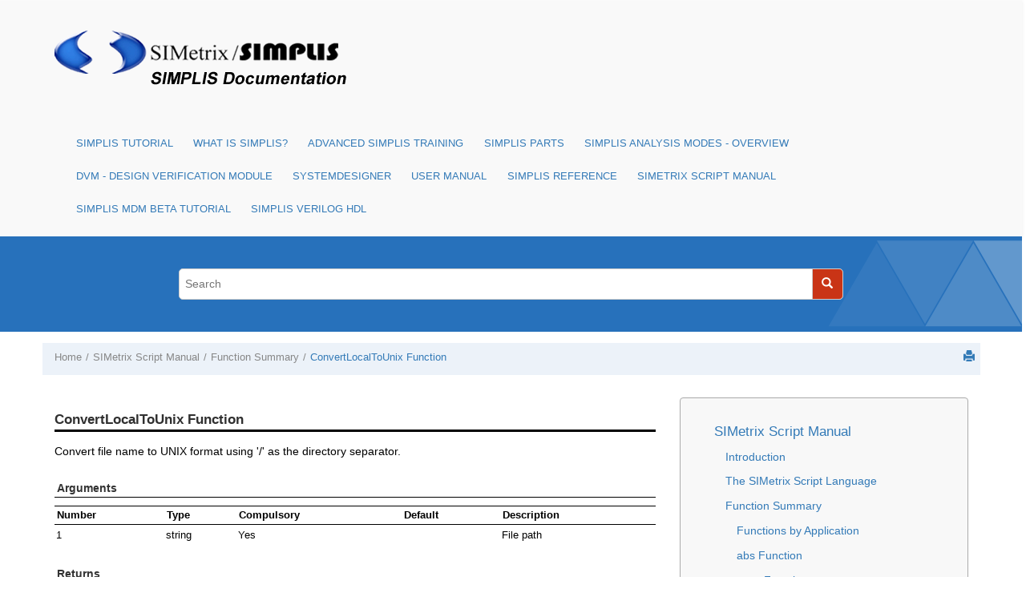

--- FILE ---
content_type: text/html
request_url: https://simplis.com/documentation/simplis/script_manual/topics/func_convertlocaltounix.htm
body_size: 41228
content:

<!DOCTYPE html
  SYSTEM "about:legacy-compat">
<html xmlns="http://www.w3.org/1999/xhtml" xmlns:whc="http://www.oxygenxml.com/webhelp/components" xml:lang="en-us" lang="en-us">
    <head><meta http-equiv="Content-Type" content="text/html; charset=UTF-8" /><meta name="description" content="Convert file name to UNIX format using '/' as the directory separator. Arguments Number Type Compulsory Default Description 1 string Yes File path Returns Return type: string This function returns ..." /><meta name="copyright" content="(C) Copyright 2005" /><meta name="DC.rights.owner" content="(C) Copyright 2005" /><meta name="DC.Type" content="topic" /><meta name="DC.Title" content="ConvertLocalToUnix Function" /><meta name="DC.Relation" scheme="URI" content="../../script_manual/topics/functionsummary.htm" /><meta name="DC.Format" content="XHTML" /><meta name="DC.Identifier" content="func_convertlocaltounix" /><meta name="DC.Language" content="en-us" /><title>SIMetrix Script Manual: ConvertLocalToUnix Function</title><!--  Generated with Oxygen version 18.0, build number 2016081012.  --><meta name="viewport" content="width=device-width, initial-scale=1.0" />
        <meta name="viewport" content="width=device-width, initial-scale=1.0" />
      <script>
          function debug(msg, object){
              console.log(msg, object);
          }
          function executeQuery(){
              return true;
          }
      </script>
      
        <link rel="stylesheet" type="text/css" href="../../oxygen-webhelp/resources/css/commonltr.css" />
          
        <link rel="stylesheet" type="text/css" href="../../oxygen-webhelp/resources/css/webhelp_responsive_topic.css" />
          
        <!-- Latest compiled and minified Bootstrap CSS -->
        <link rel="stylesheet" type="text/css" href="../../oxygen-webhelp/resources/bootstrap/css/bootstrap.min.css" />

        <!-- Bootstrap Optional theme -->
        <link rel="stylesheet" href="../../oxygen-webhelp/resources/bootstrap/css/bootstrap-theme.min.css" />

        <!-- Changes and comments, as side-notes  -->
        <link rel="stylesheet" type="text/css" href="../../oxygen-webhelp/resources/css/p-side-notes.css" />


        <!-- Template default styles  -->
        <link rel="stylesheet" type="text/css" href="../../oxygen-webhelp/template/resources/css/wt_default.css" />

        <script type="text/javascript" src="../../oxygen-webhelp/resources/js/jquery-1.11.3.min.js"><!----></script>
        <!-- MWF 2017.02.03: for zoom feature -->
        <script type="text/javascript" src="../../../zoom-master/our.jquery.min.js"></script>
        <script type="text/javascript" src="../../../zoom-master/jquery.zoom.js"></script>
        <script type="text/javascript" src="../../../zoom-master/jquery.zoom.func.script.js"></script>
        <!-- ^^^^^^^^^^^^ -->
        <script type="text/javascript" src="../../oxygen-webhelp/resources/localization/strings.js"><!----></script>
        <script type="text/javascript" src="../../oxygen-webhelp/resources/js/localization.js"><!----></script>
        <script type="text/javascript" src="../../oxygen-webhelp/resources/js/parseuri.js"><!----></script>
        <script type="text/javascript" src="../../oxygen-webhelp/resources/js/jquery.cookie.js"><!----></script>
        <script type="text/javascript" src="../../oxygen-webhelp/resources/js/jquery-ui.custom.min.js"><!----></script>
        <script type="text/javascript" src="../../oxygen-webhelp/resources/js/jquery.highlight-3.js"><!----></script>
        
    <link rel="stylesheet" type="text/css" href="../../oxygen-webhelp/template/variants/tiles/simplis/skin.css" /><link rel="stylesheet" type="text/css" href="../../simplis_ox18.css" /></head>

    <body onload="highlightSearchTerm()" class="wh_topic_page frmBody" id="func_convertlocaltounix">
        
        
<nav class="navbar navbar-default wh_header">
    <div class="container">
        <div class="navbar-header wh_logo_and_publication_title_container">
            <div class="wh_logo_and_publication_title navbar-brand">
                
                <a href="../../index.html" class=" wh_logo hidden-xs "><img src="../../simsim_logo_transparent.png" alt="" /></a>
                <div class=" wh_publication_title "></div>
                
            </div>
            <!--
                        This component will be generated when the next parameters are specified in the transformation scenario:
                        'webhelp.logo.image' and 'webhelp.logo.image.target.url'.
                        See: http://oxygenxml.com/doc/versions/17.1/ug-editor/#topics/dita_webhelp_output.html.
              -->
            <button type="button" data-target=".wh_top_menu_and_indexterms_link" data-toggle="collapse" class="navbar-toggle collapsed wh_toggle_button">
                <span class="icon-bar"></span>
                <span class="icon-bar"></span>
                <span class="icon-bar"></span>
            </button>
        </div>
        
        <div class="wh_top_menu_and_indexterms_link collapse navbar-collapse">
            
            
            <div class=" wh_top_menu "><ul><li class=" has-children "><span class="topicref"><a href="../../simplis_tutorial/topics/intro.htm" data-id="getting_started">SIMPLIS Tutorial</a></span><ul><li><span class="topicref"><a href="../../simplis_tutorial/topics/1_0_getting_started.htm" data-id="getting_started">1.0 Getting Started</a></span></li><li class=" has-children "><span class="topicref"><a href="../../simplis_tutorial/topics/2_0_entering_the_design.htm" data-id="entering_the_design">2.0 Entering the Design</a></span><ul><li><span class="topicref"><a href="../../simplis_tutorial/topics/2_1_add_symbols_and_wires.htm" data-id="add_symbols_and_wires">2.1 Add Symbols and Wires</a></span></li><li><span class="topicref"><a href="../../simplis_tutorial/topics/2_2_edit_standard_component_values.htm" data-id="edit_component_values">2.2 Edit Standard Component Values</a></span></li><li><span class="topicref"><a href="../../simplis_tutorial/topics/2_3_edit_multi_level_models.htm" data-id="edit_multi_level_models">2.3 Edit Multi-Level Models</a></span></li><li><span class="topicref"><a href="../../simplis_tutorial/topics/2_4_edit_parameter_extracted_models.htm" data-id="edit_parameter_extracted_models">2.4 Edit Parameter-Extracted Models</a></span></li><li><span class="topicref"><a href="../../simplis_tutorial/topics/2_5_change_to_user_defined_model.htm" data-id="change_to_user_defined_model">2.5 Change to a User-defined Model</a></span></li></ul></li><li class=" has-children "><span class="topicref"><a href="../../simplis_tutorial/topics/3_0_simulating_the_design.htm" data-id="simulating_the_design">3.0 Simulating the Design</a></span><ul><li><span class="topicref"><a href="../../simplis_tutorial/topics/3_1_set_up_a_transient_simultation.htm" data-id="set_up_a_transient_simultation">3.1 Set up a Transient Simulation</a></span></li><li><span class="topicref"><a href="../../simplis_tutorial/topics/3_2_set_up_pop_analysis.htm" data-id="set_up_pop_analysis">3.2 Set up a POP Analysis</a></span></li><li><span class="topicref"><a href="../../simplis_tutorial/topics/3_3_set_up_an_ac_analysis.htm" data-id="set_up_an_ac_analysis">3.3 Set up an AC Analysis</a></span></li></ul></li><li class=" has-children "><span class="topicref"><a href="../../simplis_tutorial/topics/4_0_managing_output.htm" data-id="managing_output">4.0 Managing the Simulation Output</a></span><ul><li><span class="topicref"><a href="../../simplis_tutorial/topics/4_1_separate_the_pop_waveforms.htm" data-id="separate_the_pop_waveforms">4.1 Output Curves to Separate Grids</a></span></li><li><span class="topicref"><a href="../../simplis_tutorial/topics/4_2_reorder_the_pop_waveforms.htm" data-id="reorder_the_pop_waveforms">4.2 Reorder the Graph Grids</a></span></li><li><span class="topicref"><a href="../../simplis_tutorial/topics/4_3_define_waveform_history.htm" data-id="define_waveform_history">4.3 Define Waveform History</a></span></li><li><span class="topicref"><a href="../../simplis_tutorial/topics/4_4_add_scalar_measurements_to_output_curves.htm" data-id="add_measurements_to_output_curves">4.4 Add Scalar Measurements to Output Curves</a></span></li><li><span class="topicref"><a href="../../simplis_tutorial/topics/4_5_add_scalar_measurement_to_probes.htm" data-id="unlock_the_probe_measurement_feature">4.5 Add Scalar Measurements to Probes</a></span></li><li><span class="topicref"><a href="../../simplis_tutorial/topics/appendix_4a_define_waveform_persistence.htm" data-id="define_waveform_persistence">Appendix 4.A - Define Waveform Persistence</a></span></li></ul></li><li class=" has-children "><span class="topicref"><a href="../../simplis_tutorial/topics/5_0_building_high_level_models.htm" data-id="building_high_level_models">5.0 Building High-Level Models</a></span><ul><li><span class="topicref"><a href="../../simplis_tutorial/topics/5_1_building_a_compensator.htm" data-id="building_a_compensator">5.1 Building a Compensator</a></span></li><li><span class="topicref"><a href="../../simplis_tutorial/topics/5_2_set_up_a_load_transient_simulation.htm" data-id="set_up_a_load_transient_simulation">5.2 Set up a Load Transient Simulation</a></span></li><li><span class="topicref"><a href="../../simplis_tutorial/topics/5_3_creating_hierarchical_schematics.htm" data-id="creating_hierarchical_schematics">5.3 Creating Hierarchical Schematics</a></span></li><li><span class="topicref"><a href="../../simplis_tutorial/topics/5_4_using_schematic_components.htm" data-id="using_schematic_components">5.4 Using Schematic Components</a></span></li></ul></li><li><span class="topicref"><a href="../../simplis_tutorial/topics/conclusions.htm" data-id="conclusions">Conclusions</a></span></li></ul></li><li class=" has-children "><span class="topicref"><a href="../../what_is_simplis/topics/what_is_simplis.htm" data-id="what_is_simplis">What is SIMPLIS?</a></span><ul><li><span class="topicref"><a href="../../what_is_simplis/topics/simplis_all_time_domain_all_the_time.htm" data-id="simplis_all_time_domain_all_the_time">SIMPLIS - Time Domain, All the Time</a></span></li><li><span class="topicref"><a href="../../what_is_simplis/topics/simplis_is_all_pwl_all_the_time.htm" data-id="simplis_is_all_pwl_all_the_time">SIMPLIS - Piecewise Linear, All the Time</a></span></li><li><span class="topicref"><a href="../../what_is_simplis/topics/simplis_why_simplis_pop_matters.htm" data-id="simplis_why_simplis_pop_matters">What SIMPLIS POP Does (and Why it Matters)</a></span></li><li><span class="topicref"><a href="../../what_is_simplis/topics/accuracy_of_pwl_models.htm" data-id="accuracy_of_pwl_models">Accuracy of SIMPLIS PWL Models</a></span></li><li><span class="topicref"><a href="../../what_is_simplis/topics/simplis_basics.htm" data-id="simplis_basics">SIMPLIS Basics</a></span></li></ul></li><li class=" has-children "><span class="topicref"><a href="../../ast_00/topics/ast_intro.htm" data-id="intro">Advanced SIMPLIS Training</a></span><ul><li><span class="topicref"><a href="../../ast_00/topics/outline.htm" data-id="outline">Course Outline</a></span></li><li><span class="topicref"><a href="../../ast_00/topics/installing_the_training_course_license.htm" data-id="installing_the_training_course_license">Installing the Training Course License</a></span></li><li><span class="topicref"><a href="../../ast_00/topics/getting_started.htm" data-id="getting_started">Getting Started</a></span></li><li class=" has-children "><span class="topicref"><a href="../../ast_01/topics/module_1_overview_of_the_simplis_environment.htm" data-id="module_1_overview_of_the_simplis_environment">Module 1 - Overview of the SIMPLIS Environment</a></span><ul><li><span class="topicref"><a href="../../ast_00/topics/navigating_the_course_material.htm" data-id="getting_started">Navigating the Course Material</a></span></li><li><span class="topicref"><a href="../../ast_01/topics/1_0_simplis_basics.htm" data-id="simplis_basics">1.0 SIMPLIS Basics</a></span></li><li><span class="topicref"><a href="../../ast_01/topics/1_1_what_is_dvm.htm" data-id="what_is_dvm">1.1 Introduction to DVM: What is DVM?</a></span></li><li><span class="topicref"><a href="../../ast_01/topics/1_2_the_simetrix_simplis_user_interface.htm" data-id="the_simetrix_simplis_user_interface">1.2 The SIMetrix/SIMPLIS User Interface</a></span></li></ul></li><li class=" has-children "><span class="topicref"><a href="../../ast_02/topics/module_2_advanced_simplis.htm" data-id="module_2_advanced_simplis">Module 2 - Advanced SIMPLIS</a></span><ul><li><span class="topicref"><a href="../../ast_02/topics/2_0_transient_analysis_settings.htm" data-id="transient_analysis_settings">2.0 Transient Analysis Settings</a></span></li><li><span class="topicref"><a href="../../ast_02/topics/2_1_initial_conditions_and_back_annotation.htm" data-id="initial_conditions_and_back_annotation">2.1 Initial Conditions and Back Annotation</a></span></li><li><span class="topicref"><a href="../../ast_02/topics/2_2_how_pop_really_works.htm" data-id="how_pop_really_works">2.2 How POP Really Works</a></span></li><li><span class="topicref"><a href="../../ast_02/topics/2_3_managing_simulation_data.htm" data-id="managing_simulation_data">2.3 Managing Simulation Data</a></span></li><li><span class="topicref"><a href="../../ast_02/topics/2_4_advanced_probing.htm" data-id="advanced_probing">2.4 Advanced Probing</a></span></li></ul></li><li class=" has-children "><span class="topicref"><a href="../../ast_03/topics/module_3_running_simplis_simulations.htm" data-id="module_3_running_simplis_simulations">Module 3 - Running SIMPLIS Simulations</a></span><ul><li><span class="topicref"><a href="../../ast_03/topics/3_0_a_look_under_the_simplis_hood.htm" data-id="a_look_under_the_simplis_hood">3.0 A Look Under the SIMPLIS Hood</a></span></li><li><span class="topicref"><a href="../../ast_03/topics/3_1_simplis_multi_step_analysis.htm" data-id="simplis_multi_step_analysis">3.1 SIMPLIS Multi-Step Analysis</a></span></li><li><span class="topicref"><a href="../../ast_03/topics/3_2_simplis_monte_carlo_analysis.htm" data-id="simplis_monte_carlo_analysis">3.2 SIMPLIS Monte Carlo Analysis</a></span></li><li><span class="topicref"><a href="../../ast_03/topics/3_3_loading_a_schematic_with_component_values.htm" data-id="loading_a_schematic_with_component_values">3.3 Loading a Schematic with Component Values</a></span></li></ul></li><li class=" has-children "><span class="topicref"><a href="../../ast_04/topics/module_4_introduction_to_modeling.htm" data-id="module_4_introduction_to_modeling">Module 4 - Introduction to Modeling</a></span><ul><li><span class="topicref"><a href="../../ast_04/topics/4_0_what_is_a_symbol.htm" data-id="what_is_a_symbol">4.0 What is a Symbol?</a></span></li><li><span class="topicref"><a href="../../ast_04/topics/4_1_what_is_a_model.htm" data-id="what_is_a_model">4.1 What is a Model?</a></span></li><li><span class="topicref"><a href="../../ast_04/topics/4_2_what_is_a_schematic_component_file.htm" data-id="what_is_a_schematic_component_file">4.2 What is a Schematic Component File?</a></span></li><li><span class="topicref"><a href="../../ast_04/topics/4_3_what_is_a_device.htm" data-id="what_is_a_device">4.3 What is a Device?</a></span></li><li><span class="topicref"><a href="../../ast_04/topics/4_4_protecting_your_ip_model_encryption.htm" data-id="protecting_your_ip_model_encryption">4.4 Protecting Your Intellectual Property - Model Encryption</a></span></li><li><span class="topicref"><a href="../../ast_04/topics/4_5_debugging_slow_simulations.htm" data-id="debugging_slow_simulations">4.5 Debugging Slow Simulations</a></span></li><li><span class="topicref"><a href="../../ast_04/topics/appendix_4a_symbols_might_not_represent_what_you_think.htm" data-id="what_is_a_symbol">Appendix 4.A - Symbols May Not Represent What You Think</a></span></li></ul></li><li class=" has-children "><span class="topicref"><a href="../../ast_05/topics/module_5_parameterization.htm" data-id="module_5_parameterization"><span class="ph">Module 5 - Parameterization</span></a></span><ul><li><span class="topicref"><a href="../../ast_05/topics/5_0_about_parameters.htm" data-id="about_parameters"><span class="ph">5.0 About Parameters</span>  </a></span></li><li><span class="topicref"><a href="../../ast_05/topics/5_1_passing_parameters_into_subcircuits_using_the_simplis_template_property.htm" data-id="passing_parameters_into_subcircuits_using_the_simplis_template_property"><span class="ph">5.1 Passing Parameters into Subcircuits</span>  </a></span></li><li><span class="topicref"><a href="../../ast_05/topics/5_2_parameter_editing_dialogs.htm" data-id="parameter_editing_dialogs"><span class="ph">5.2 Parameter-Editing Dialogs</span>  </a></span></li><li><span class="topicref"><a href="../../ast_05/topics/5_3_passing_parameters_through_multiple_hierarchy_levels.htm" data-id="passing_parameters_through_multiple_hierarchy_levels"><span class="ph">5.3 Passing Parameters Through Multiple Hierarchy Levels</span></a></span></li><li><span class="topicref"><a href="../../ast_05/topics/5_4_exploiting_the_netlist_preprocessor.htm" data-id="exploiting_the_netlist_preprocessor">5.4 Exploiting the Netlist Preprocessor</a></span></li><li><span class="topicref"><a href="../../ast_05/topics/appendix_5a_passing_parameters_into_subcircuits_using_the_params_property.htm" data-id="appendix_5a_passing_parameters_into_subcircuits_using_the_params_property">Appendix 5.A - Passing Parameters into Subcircuits Using the PARAMS Property</a></span></li><li><span class="topicref"><a href="../../ast_05/topics/appendix_5b_single_property_parameterization.htm" data-id="appendix_5b_single_property_parameterization">Appendix 5.B - Single Property Parameterization</a></span></li><li><span class="topicref"><a href="../../ast_05/topics/appendix_5c_tabbed_dialog_spreadsheet.htm" data-id="appendix_5c_tabbed_dialog_spreadsheet_tool">Appendix 5.C - Tabbed Dialog Spreadsheet Tool</a></span></li></ul></li><li class=" has-children "><span class="topicref"><a href="../../ast_06/topics/module_6_modeling.htm" data-id="module_6_modeling">Module 6 - Modeling</a></span><ul><li><span class="topicref"><a href="../../ast_06/topics/6_0_model_requirements.htm" data-id="model_requirements">6.0 Model Requirements</a></span></li></ul></li><li class=" has-children "><span class="topicref"><a href="../../ast_applications/topics/applications.htm" data-id="applications">Applications</a></span><ul><li><span class="topicref"><a href="../../ast_applications/topics/a_mosfet_driver_model.htm" data-id="mosfet_driver_model">Application A - Create MOSFET Driver Model</a></span></li><li><span class="topicref"><a href="../../ast_applications/topics/b_multi_level_mosfet_driver_applications.htm" data-id="modeling_and_measuring_power_stage_efficiency">Application B - Modeling and Measuring Power Stage Efficiency</a></span></li><li><span class="topicref"><a href="../../ast_applications/topics/c_lv_hc_tuned_load_line_techniques.htm" data-id="lv_hc_tuned_load_line_techniques">Application C - Low-Voltage High-Current Tuned Load Line Techniques</a></span></li><li><span class="topicref"><a href="../../ast_applications/topics/d_dvm_intro.htm" data-id="mosfet_driver_model">Application D - Using the Design Verification Module</a></span></li><li><span class="topicref"><a href="../../ast_applications/topics/e_analog_to_digital_compensation.htm" data-id="analog_to_digital_compensation">Application E - Digital Control: Convert Analog Compensation Network to Digital Compensation Network</a></span></li><li><span class="topicref"><a href="../../ast_applications/topics/f_c_code_dll.htm" data-id="c_code_dll">Application F - Combining a SIMPLIS schematic with a C-code DLL</a></span></li><li><span class="topicref"><a href="../../ast_applications/topics/g_pdn_networks.htm" data-id="pdn_networks">Application G - Simulating the Impact of the Power Distribution Network (PDN) on Power Supply Systems with High di/dt Loads</a></span></li></ul></li><li><span class="topicref"><a href="../../ast_01/topics/handout_a_useful_keyboard_shortcut_keys.htm" data-id="handout_a_useful_keyboard_shortcut_keys">Handout A: Useful Keyboard Shortcut Keys</a></span></li><li><span class="topicref"><a href="../../ast_01/topics/handout_b_training_keyboard_shortcut_keys.htm" data-id="handout_b_training_keyboard_shortcut_keys">Handout B: Training Keyboard Shortcut Keys</a></span></li><li><span class="topicref"><a href="../../ast_01/topics/handout_c_schematic_tips_and_tricks.htm" data-id="handout_c_schematic_tips_and_tricks">Handout C: Schematic Tips and Tricks</a></span></li><li><span class="topicref"><a href="../../ast_01/topics/handout_d_simplis_pwl_r_l_c.htm" data-id="handout_d_simplis_pwl_r_l_c">Handout D: SIMPLIS PWL R, L, C</a></span></li><li><span class="topicref"><a href="../../ast_01/topics/handout_e_simplis_vpwl_and_ipwl_resistors.htm" data-id="handout_e_simplis_vpwl_and_ipwl_resistors">Handout E: SIMPLIS VPWL and IPWL Resistors</a></span></li></ul></li><li class=" has-children "><span class="topicref"><a href="../../sp_00_master/topics/simplis_parts.htm" data-id="simplis_parts">SIMPLIS Parts</a></span><ul><li><span class="topicref"><a href="../../sp_00_master/topics/bode_plot_probe_new.htm" data-id="bode_plot_probe_new">Bode Plot Probe w/ Measurements</a></span></li><li><span class="topicref"><a href="../../sp_00_master/topics/multi_level_capacitor.htm" data-id="multi_level_capacitor">Multi-Level Capacitor Level 0-3 w/Quantity (Version 8.0+)</a></span></li><li><span class="topicref"><a href="../../sp_00_master/topics/multi_level_lossy_inductor.htm" data-id="multi_level_lossy_inductor">Multi-Level Lossy Inductor (Version 8.0+) </a></span></li><li><span class="topicref"><a href="../../sp_00_master/topics/file_defined_pwl_source.htm" data-id="file_defined_pwl_source">File-Defined Piecewise Linear Source (FDPWL)</a></span></li><li class=" has-children "><span class="topicref"><a href="../../sp_00_master/topics/piecewise_linear_devices.htm" data-id="piecewise_linear_devices">Piecewise Linear Passive Devices (R,L,C)</a></span><ul><li><span class="topicref"><a href="../../sp_00_master/topics/pwl_resistors.htm" data-id="pwl_resistors">PWL Resistors</a></span></li><li><span class="topicref"><a href="../../sp_00_master/topics/pwl_capacitors.htm" data-id="pwl_capacitors">PWL Capacitors</a></span></li><li><span class="topicref"><a href="../../sp_00_master/topics/multi_level_pwl_capacitor.htm" data-id="multi_level_pwl_capacitor">Multi-Level PWL Capacitor w/ Level 0-3 (Version 8.0+)</a></span></li><li><span class="topicref"><a href="../../sp_00_master/topics/pwl_inductors.htm" data-id="pwl_inductors">PWL Inductors</a></span></li><li><span class="topicref"><a href="../../sp_00_master/topics/multi_level_lossy_pwl_inductor.htm" data-id="multi_level_lossy_pwl_inductor">Multi-Level Lossy PWL Inductor (Version 8.0+) </a></span></li><li><span class="topicref"><a href="../../sp_00_master/topics/multi_level_lossy_transformer.htm" data-id="multi_level_lossy_transformer">Multi-Level Lossy Transformer (Version 8.4+)</a></span></li></ul></li><li><span class="topicref"><a href="../../sp_00_master/topics/subckt_capacitor.htm" data-id="subckt_capacitor">Subcircuit Capacitors</a></span></li><li class=" has-children "><span class="topicref"><a href="../../sp_semi/topics/semiconductors.htm" data-id="semiconductors">Semiconductors</a></span><ul><li><span class="topicref"><a href="../../sp_semi/topics/overview_installing_models.htm" data-id="overview_installing_models">Converting SPICE Models for use in SIMPLIS - Overview</a></span></li><li><span class="topicref"><a href="../../sp_semi/topics/install_models.htm" data-id="install_models">SPICE Model Installation Process</a></span></li><li><span class="topicref"><a href="../../sp_semi/topics/supported_models.htm" data-id="supported_models">Supported Models</a></span></li><li><span class="topicref"><a href="../../sp_semi/topics/model_extraction_options.htm" data-id="model_extraction_options">Model Extraction Options</a></span></li><li><span class="topicref"><a href="../../sp_semi/topics/mosfet_models_gt_3_terminals.htm" data-id="mosfet_gt_3_terminals">Converting MOSFET SPICE Models With &gt;3 Terminals</a></span></li><li><span class="topicref"><a href="../../sp_semi/topics/reverse_recovery_diode.htm" data-id="reverse_recovery_diode">SIMPLIS Reverse Recovery Diode</a></span></li></ul></li><li class=" has-children "><span class="topicref"><a href="../../sp_analog_functions/topics/analog_functions.htm" data-id="analog_functions">Analog Functions</a></span><ul><li><span class="topicref"><a href="../../sp_analog_functions/topics/continuous_or_discrete_time_filter.htm" data-id="continuous_or_discrete_time_filter">Continuous or Discrete Time Filter</a></span></li><li><span class="topicref"><a href="../../sp_analog_functions/topics/laplace_filters.htm" data-id="laplace_filters">Laplace Filters (1st, 2nd, 3rd Order)</a></span></li><li><span class="topicref"><a href="../../sp_analog_functions/topics/multilevel_mosfet_driver.htm" data-id="multi_level_mosfet_driver">Multi-Level MOSFET Driver (Version 8.0+)</a></span></li><li><span class="topicref"><a href="../../sp_analog_functions/topics/simplis_multiplication.htm" data-id="simplis_multiplication">Multipliers</a></span></li><li><span class="topicref"><a href="../../sp_analog_functions/topics/simplis_param_opamp.htm" data-id="simplis_param_opamp">Multi-Level Parameterized Opamp (Version 8.0+)</a></span></li><li><span class="topicref"><a href="../../sp_analog_functions/topics/parameterized_linear_regulator.htm" data-id="parameterized_linear_regulator">Parameterized Linear Regulator</a></span></li><li><span class="topicref"><a href="../../sp_analog_functions/topics/parameterized_opto_coupler.htm" data-id="parameterized_opto_coupler">Parameterized Opto Coupler (Version 8.0+)</a></span></li><li><span class="topicref"><a href="../../sp_analog_functions/topics/parameterized_reference.htm" data-id="parameterized_voltage_reference">Parameterized Voltage Reference</a></span></li><li><span class="topicref"><a href="../../sp_analog_functions/topics/pfc_pop_trigger.htm" data-id="pfc_pop_trigger">PFC POP Trigger Schematic Device</a></span></li><li><span class="topicref"><a href="../../sp_analog_functions/topics/pop_trigger.htm" data-id="pop_trigger">POP Trigger Schematic Device</a></span></li><li><span class="topicref"><a href="../../sp_analog_functions/topics/one_shot.htm" data-id="one_shot">SIMPLIS One Shot</a></span></li><li><span class="topicref"><a href="../../sp_analog_functions/topics/summers.htm" data-id="summers">Summers (Version 8.0+)</a></span></li><li><span class="topicref"><a href="../../sp_analog_functions/topics/lisn.htm" data-id="lisn">Line Impedance Stabilization Network (LISN)</a></span></li><li><span class="topicref"><a href="../../sp_analog_functions/topics/switched_vcvs.htm" data-id="switched_vcvs">Switched Voltage-Controlled Voltage Source</a></span></li><li><span class="topicref"><a href="../../sp_analog_functions/topics/trailing_edge_pwm.htm" data-id="trailing_edge_pwm">Trailing Edge PWM</a></span></li><li><span class="topicref"><a href="../../sp_analog_functions/topics/vco_prog_duty.htm" data-id="vco_prog_duty">Voltage-Controlled Oscillator w/ Programmable Duty Cycle</a></span></li><li><span class="topicref"><a href="../../sp_analog_functions/topics/vco_50_duty.htm" data-id="vco_50_duty">Voltage-Controlled Oscillator w/ 50% Duty Cycle</a></span></li></ul></li><li class=" has-children "><span class="topicref"><a href="../../dp_00_master/topics/he_simplis_digital_devices.htm" data-id="he_simplis_digital_devices">SIMPLIS Digital Devices</a></span><ul><li><span class="topicref"><a href="../../dp_00_master/topics/he_when_is_ground_ref_required.htm" data-id="he_when_is_ground_ref_required">When is Ground Ref Required?</a></span></li><li><span class="topicref"><a href="../../dp_00_master/topics/he_signal_level_of_a_node.htm" data-id="he_signal_level_of_a_node">Signal Level of a Node</a></span></li><li><span class="topicref"><a href="../../dp_00_master/topics/he_maximizing_simulation_speed.htm" data-id="he_maximizing_simulation_speed">Maximizing Simulation Speed in Mixed-Mode Simulations</a></span></li><li><span class="topicref"><a href="../../dp_a2d/topics/he_simplis_a2d_d2a.htm" data-id="he_simplis_a2d_d2a">SIMPLIS A to D / D to A</a></span></li><li><span class="topicref"><a href="../../dp_counters/topics/he_simplis_counters.htm" data-id="he_simplis_counters">SIMPLIS Counters</a></span></li><li><span class="topicref"><a href="../../dp_discrete_filters/topics/he_simplis_discrete_filters.htm" data-id="he_simplis_discrete_filters">SIMPLIS Discrete Time Filters</a></span></li><li><span class="topicref"><a href="../../dp_flip_flops/topics/he_simplis_flipflops.htm" data-id="he_simplis_flipflops">SIMPLIS Flip-Flops</a></span></li><li><span class="topicref"><a href="../../dp_functions/topics/he_simplis_functions.htm" data-id="he_simplis_functions">Digital Functions</a></span></li><li><span class="topicref"><a href="../../dp_gates/topics/he_simplis_gates.htm" data-id="he_simplis_gates">SIMPLIS Gates</a></span></li><li><span class="topicref"><a href="../../dp_registers/topics/he_simplis_registers.htm" data-id="he_simplis_registers">SIMPLIS Registers</a></span></li><li><span class="topicref"><a href="../../dp_sources/topics/he_simplis_sources.htm" data-id="he_simplis_sources">Digital Sources</a></span></li><li><span class="topicref"><a href="../../dp_dll_devices/topics/he_simplis_dll_defined_digital_devices.htm" data-id="he_simplis_dll_defined_digital_devices">DLL-defined Digital Devices</a></span></li><li><span class="topicref"><a href="../../dp_tsbuf_pull_resistors/topics/he_simplis_tsbuf_pull_resistors.htm" data-id="he_simplis_tsbuf_pull_resistors">Tri-State Buffers and Pull Up/Down Resistors</a></span></li></ul></li><li><span class="topicref"><a href="../../sp_00_master/topics/pwl_transformers.htm" data-id="pwl_transformers">PWL Transformer Model</a></span></li><li><span class="topicref"><a href="../../sp_00_master/topics/power_supply_source_load.htm" data-id="power_supply_source_load">Power Supply Sources and Loads</a></span></li></ul></li><li class=" has-children "><span class="topicref"><a href="../../simplis_am/topics/simplis_am_overview.htm" data-id="simplis_am_overview">SIMPLIS Analysis Modes - Overview</a></span><ul><li><span class="topicref"><a href="../../simplis_am/topics/simplis_transient_analysis.htm" data-id="simplis_transient_analysis">SIMPLIS Transient Analysis</a></span></li><li><span class="topicref"><a href="../../simplis_am/topics/periodic_operating_point.htm" data-id="periodic_operating_point">Periodic Operating Point</a></span></li><li><span class="topicref"><a href="../../simplis_am/topics/pop_advanced_options.htm" data-id="pop_advanced_options">POP Advanced Options</a></span></li><li><span class="topicref"><a href="../../simplis_am/topics/ac_analysis.htm" data-id="ac_analysis">SIMPLIS AC Analysis</a></span></li><li><span class="topicref"><a href="../../simplis_am/topics/simplis_options.htm" data-id="simplis_options">SIMPLIS Simulation Options</a></span></li><li class=" has-children "><span class="topicref"><a href="../../simplis_am/topics/simplis_multistep_runs.htm" data-id="simplis_multistep_runs">SIMPLIS Multi-step Runs - Overview</a></span><ul><li><span class="topicref"><a href="../../simplis_am/topics/multistep_parameter_analysis.htm" data-id="multistep_parameter_analysis">SIMPLIS Multi-step Parameter Analysis</a></span></li><li><span class="topicref"><a href="../../simplis_am/topics/simplis_mc_analysis.htm" data-id="simplis_mc_analysis">SIMPLIS Monte Carlo Analysis</a></span></li><li><span class="topicref"><a href="../../simplis_am/topics/multicore_multistep_simplis_analyses.htm" data-id="multicore_multistep_simplis_analyses">Multi-core Multi-step SIMPLIS Analyses</a></span></li><li><span class="topicref"><a href="../../simplis_am/topics/simplis_multistep_save_state.htm" data-id="simplis_multistep_save_state">SIMPLIS Multi-Step Simulations - Saving State</a></span></li></ul></li><li class=" has-children "><span class="topicref"><a href="../../simplis_am/topics/simplis_init_cond_back_annot.htm" data-id="simplis_init_cond_back_annot">SIMPLIS Initial Condition Back Annotation</a></span><ul><li><span class="topicref"><a href="../../simplis_am/topics/how_does_back_annotation_work.htm" data-id="how_does_back_annotation_work">How does Back-annotation Work?</a></span></li><li><span class="topicref"><a href="../../simplis_am/topics/hierarchic_blck_and_subcrct_issues.htm" data-id="hierarchic_blck_and_subcrct_issues">Issues with Hierarchical Blocks and Subcircuits</a></span></li></ul></li><li class=" has-children "><span class="topicref"><a href="../../simplis_am/topics/simplis_data_select_overview.htm" data-id="simplis_data_select_overview">SIMPLIS Data Selection - Overview</a></span><ul><li><span class="topicref"><a href="../../simplis_am/topics/simplis_dot_print.htm" data-id="simplis_dot_print">.PRINT</a></span></li><li><span class="topicref"><a href="../../simplis_am/topics/simplis_dot_keep.htm" data-id="simplis_dot_keep">.KEEP</a></span></li></ul></li></ul></li><li class=" has-children "><span class="topicref"><a href="../../dvm_00_master/topics/dvm_book_intro.htm" data-id="dvm_book_intro">DVM - Design Verification Module</a></span><ul><li class=" has-children "><span class="topicref"><a href="../../dvm_tutorial/topics/0_dvm_tutorial.htm" data-id="dvm_tutorial">DVM Tutorial</a></span><ul><li><span class="topicref"><a href="../../dvm_tutorial/topics/1_0_introduction_what_is_dvm.htm" data-id="introduction_what_is_dvm">1.0 Introduction: What is DVM?</a></span></li><li><span class="topicref"><a href="../../dvm_tutorial/topics/2_0_getting_started.htm" data-id="getting_started">2.0  Getting Started</a></span></li><li><span class="topicref"><a href="../../dvm_tutorial/topics/3_0_configuring_schematics_for_dvm.htm" data-id="configuring_schematics_for_dvm">3.0 Configuring the Schematic for DVM</a></span></li><li><span class="topicref"><a href="../../dvm_tutorial/topics/4_0_adding_curves_and_measurements.htm" data-id="adding_curves_and_measurements">4.0 Adding Curves and Measurements</a></span></li><li><span class="topicref"><a href="../../dvm_tutorial/topics/5_0_running_built_in_test_plans.htm" data-id="running_built_in_test_plans">5.0 Running Built-in Testplans</a></span></li><li><span class="topicref"><a href="../../dvm_tutorial/topics/6_0_customizing_testplans.htm" data-id="customizing_testplans">6.0 Customizing Testplans</a></span></li><li><span class="topicref"><a href="../../dvm_tutorial/topics/7_0_scripting.htm" data-id="scripting">7.0 Scripting</a></span></li><li><span class="topicref"><a href="../../dvm_tutorial/topics/8_0_applications.htm" data-id="applications">8.0 Applications</a></span></li><li><span class="topicref"><a href="../../dvm_tutorial/topics/9_0_tutorial_summary.htm" data-id="tutorial_summary">9.0 Tutorial Summary</a></span></li></ul></li><li class=" has-children "><span class="topicref"><a href="../../dvm/topics/dvm_reference.htm" data-id="dvm_book_intro">DVM Reference</a></span><ul><li><span class="topicref"><a href="../../dvm/topics/introduction_to_dvm.htm" data-id="introduction_to_dvm">Introduction to DVM</a></span></li><li><span class="topicref"><a href="../../dvm/topics/managed_sources_and_loads.htm" data-id="managed_sources_and_loads">Managed Sources and Loads</a></span></li><li><span class="topicref"><a href="../../dvm/topics/symbolic_values.htm" data-id="symbolic_values">Symbolic Values</a></span></li><li><span class="topicref"><a href="../../dvm/topics/dvm_measurements.htm" data-id="dvm_measurements">DVM Measurements</a></span></li><li><span class="topicref"><a href="../../dvm/topics/measuring_the_sw_freq.htm" data-id="measuring_the_sw_freq">Measuring the Switching Frequency</a></span></li><li><span class="topicref"><a href="../../dvm/topics/testplans.htm" data-id="testplans">Testplans</a></span></li><li><span class="topicref"><a href="../../dvm/topics/dvm_control_symbols.htm" data-id="dvm_control_symbols">DVM Control Symbols</a></span></li><li><span class="topicref"><a href="../../dvm/topics/dc_input_sources.htm" data-id="dc_input_sources">DC Input Sources</a></span></li><li><span class="topicref"><a href="../../dvm/topics/aux_input_sources.htm" data-id="aux_input_sources">Auxiliary Input Sources</a></span></li><li><span class="topicref"><a href="../../dvm/topics/ac_input_sources.htm" data-id="ac_input_sources">AC Line Input Sources</a></span></li><li><span class="topicref"><a href="../../dvm/topics/output_load_subcircuits.htm" data-id="output_load_subcircuits">Output Load Subcircuits</a></span></li><li><span class="topicref"><a href="../../dvm/topics/specialized_analyses.htm" data-id="topic_avt_4fx_35">Specialized Analyses</a></span></li></ul></li><li class=" has-children "><span class="topicref"><a href="../../dvm/topics/dvm_reports.htm" data-id="dvm_reports">DVM Reports</a></span><ul><li><span class="topicref"><a href="../../dvm_reports/dc_dc_built_in/dvm_advanced.log.html">DC/DC Built-In Testplan</a></span></li><li><span class="topicref"><a href="../../dvm_reports/ac_dc_built_in/dvm_advanced.log.html">AC/DC Built-In Testplan</a></span></li><li><span class="topicref"><a href="../../dvm_reports/view_and_add_curves/dvm_advanced.log.html">Add Curves Testplan</a></span></li><li><span class="topicref"><a href="../../dvm_reports/add_power_losses/dvm_advanced.log.html">Add Power Losses</a></span></li><li><span class="topicref"><a href="../../dvm_reports/add_scalar_meas/dvm_advanced.log.html">Add Scalar Measurements</a></span></li><li><span class="topicref"><a href="../../dvm_reports/create_scalars/dvm_advanced.log.html">Create Scalar Measurements</a></span></li><li><span class="topicref"><a href="../../dvm_reports/run_line_load_testplan/dvm_advanced.log.html">Line and Load Regulation</a></span></li><li><span class="topicref"><a href="../../dvm_reports/measure_loop_param/dvm_advanced.log.html">Measuring Loop Parameters</a></span></li><li><span class="topicref"><a href="../../dvm_reports/promote_graphs/dvm_advanced.log.html">Promoting Graphs</a></span></li><li><span class="topicref"><a href="../../dvm_reports/run_blt_in_and_prmt_grphs/dvm_advanced.log.html">Promoting Graphs from Built-In Testplan</a></span></li><li><span class="topicref"><a href="../../dvm_reports/promote_scalars/dvm_advanced.log.html">Promoting Scalars</a></span></li><li><span class="topicref"><a href="../../dvm_reports/pulseload_pulseline/dvm_advanced.log.html">PulseLoad() and PulseLine()</a></span></li><li><span class="topicref"><a href="../../dvm_reports/suppress_spec_gen/dvm_advanced.log.html">Suppressing Specifications</a></span></li><li><span class="topicref"><a href="../../dvm_reports/use_arbitrary_bodeplot/dvm_advanced.log.html">Using ArbitraryBodePlot()</a></span></li><li><span class="topicref"><a href="../../dvm_reports/use_arbitrary_curve/dvm_advanced.log.html">Using ArbitraryCurve()</a></span></li><li><span class="topicref"><a href="../../dvm_reports/use_extract_curve/dvm_advanced.log.html">Using ExtractCurve()</a></span></li><li><span class="topicref"><a href="../../dvm_reports/use_jumpers/dvm_advanced.log.html">Using Jumpers</a></span></li><li><span class="topicref"><a href="../../dvm_reports/scripting/dvm_advanced.log.html">Using Scripts</a></span></li></ul></li></ul></li><li class=" has-children "><span class="topicref"><a href="../../sd_00_master/topics/systemdesigner_introduction.htm" data-id="systemdesigner_introduction">SystemDesigner</a></span><ul><li><span class="topicref"><a href="../../sd_00_master/topics/systemdesigner_requirements.htm" data-id="systemdesigner_requirements">Requirements</a></span></li><li><span class="topicref"><a href="../../sd_00_master/topics/systemdesigner_tutorial.htm" data-id="systemdesigner_tutorial">Tutorial</a></span></li><li><span class="topicref"><a href="../../sd_00_master/topics/systemdesigner_clocks.htm" data-id="systemdesigner_clocks">Clocks</a></span></li><li><span class="topicref"><a href="../../sd_00_master/topics/systemdesigner_buses.htm" data-id="systemdesigner_buses">Buses</a></span></li><li><span class="topicref"><a href="../../sd_00_master/topics/global_start_of_conversion_signals.htm" data-id="global_start_of_conversion_signals">Global Start of Conversion Signals</a></span></li><li class=" has-children "><span class="topicref"><a href="../../sd_parts/topics/he_introduction_to_systemdesigner_devices.htm" data-id="he_introduction_to_systemdesigner_devices">SystemDesigner Devices</a></span><ul><li><span class="topicref"><a href="../../sd_parts/topics/he_intro_a2d_d2a.htm" data-id="he_intro_a2d_d2a">A to D / D to A</a></span></li><li><span class="topicref"><a href="../../sd_parts/topics/he_intro_arithmetic.htm" data-id="he_intro_arithmetic">Arithmetic</a></span></li><li><span class="topicref"><a href="../../sd_parts/topics/he_intro_muxes.htm" data-id="he_intro_muxes">Multiplexers</a></span></li><li><span class="topicref"><a href="../../sd_parts/topics/he_intro_probes.htm" data-id="he_intro_probes">Probes</a></span></li><li><span class="topicref"><a href="../../sd_parts/topics/he_intro_pwms.htm" data-id="he_intro_pwms">PWMs</a></span></li><li><span class="topicref"><a href="../../sd_parts/topics/systemdesigner_constant.htm" data-id="systemdesigner_constant">Constant Value</a></span></li><li><span class="topicref"><a href="../../sd_parts/topics/systemdesigner_datareg.htm" data-id="systemdesigner_datareg">Data Register</a></span></li><li><span class="topicref"><a href="../../sd_parts/topics/systemdesigner_gain.htm" data-id="systemdesigner_gain">Gain</a></span></li><li><span class="topicref"><a href="../../sd_parts/topics/systemdesigner_soc_clock_breakin.htm" data-id="systemdesigner_soc_clock_breakin">SOC Clock Breakin</a></span></li><li><span class="topicref"><a href="../../sd_parts/topics/systemdesigner_global_clock_breakout.htm" data-id="systemdesigner_global_clock_breakout">Global Clock Breakout</a></span></li><li><span class="topicref"><a href="../../sd_parts/topics/systemdesigner_limiter.htm" data-id="systemdesigner_limiter">Limiter</a></span></li><li><span class="topicref"><a href="../../sd_parts/topics/systemdesigner_shift.htm" data-id="systemdesigner_shift">Shift Operation</a></span></li><li><span class="topicref"><a href="../../sd_parts/topics/systemdesigner_unit_delay.htm" data-id="systemdesigner_unit_delay">Unit Delay</a></span></li></ul></li></ul></li><li class=" has-children "><span class="topicref"><a href="../../user_manual/topics/welcome_welcome.htm" data-id="welcome_welcome">User Manual</a></span><ul><li><span class="topicref"><a href="../../user_manual/topics/welcome_welcome.htm">Welcome</a></span></li><li class=" has-children "><span class="topicref"><a href="../../user_manual/topics/introduction_aboutsimetrix_slash_simplisdocumentation.htm" data-id="introduction_aboutsimetrix_slash_simplisdocumentation">Introduction</a></span><ul><li><span class="topicref"><a href="../../user_manual/topics/introduction_aboutsimetrix_slash_simplisdocumentation.htm">About SIMetrix/SIMPLIS Documentation</a></span></li><li><span class="topicref"><a href="../../user_manual/topics/introduction_whatissimetrix.htm" data-id="introduction_whatissimetrix">What is Simetrix?</a></span></li><li><span class="topicref"><a href="../../user_manual/topics/introduction_whatissimplis.htm" data-id="introduction_whatissimplis">What is SIMPLIS?</a></span></li><li><span class="topicref"><a href="../../user_manual/topics/introduction_whysimulate_question.htm" data-id="introduction_whysimulate_question">Why Simulate?</a></span></li><li><span class="topicref"><a href="../../user_manual/topics/introduction_systemrequirements.htm" data-id="introduction_systemrequirements">System Requirements</a></span></li><li><span class="topicref"><a href="../../user_manual/topics/introduction_acknowledgements.htm" data-id="introduction_acknowledgements">Acknowledgements</a></span></li></ul></li><li class=" has-children "><span class="topicref"><a href="../../user_manual/topics/quickstart_introduction.htm" data-id="quickstart_introduction">Quick Start</a></span><ul><li><span class="topicref"><a href="../../user_manual/topics/quickstart_introduction.htm">Introduction</a></span></li><li><span class="topicref"><a href="../../user_manual/topics/quickstart_tutorial1_asimplereadytoruncircuit.htm" data-id="quickstart_tutorial1_asimplereadytoruncircuit">Tutorial 1 - A Simple Ready to Run Circuit</a></span></li><li><span class="topicref"><a href="../../user_manual/topics/quickstart_tutorial2_asimplesmpscircuit.htm" data-id="quickstart_tutorial2_asimplesmpscircuit">Tutorial 2 - A Simple SMPS Circuit</a></span></li><li><span class="topicref"><a href="../../user_manual/topics/quickstart_tutorial3_installingthirdpartymodels.htm" data-id="quickstart_tutorial3_installingthirdpartymodels">Tutorial 3 - Installing Third Party Models</a></span></li></ul></li><li class=" has-children "><span class="topicref"><a href="../../user_manual/topics/gettingstarted_gettingstarted.htm" data-id="gettingstarted_gettingstarted">Getting Started</a></span><ul><li><span class="topicref"><a href="../../user_manual/topics/gettingstarted_gettingstarted.htm">Getting Started</a></span></li><li><span class="topicref"><a href="../../user_manual/topics/gettingstarted_simulationmodes_simetrixorsimplis.htm" data-id="gettingstarted_simulationmodes_simetrixorsimplis">Simulation Modes - SIMetrix or SIMPLIS</a></span></li><li><span class="topicref"><a href="../../user_manual/topics/gettingstarted_usingtheschematiceditor.htm" data-id="gettingstarted_usingtheschematiceditor">Using the Schematic Editor</a></span></li><li><span class="topicref"><a href="../../user_manual/topics/gettingstarted_circuitrules.htm" data-id="gettingstarted_circuitrules">Circuit Rules</a></span></li><li><span class="topicref"><a href="../../user_manual/topics/gettingstarted_analysismodes.htm" data-id="gettingstarted_analysismodes">Analysis Modes</a></span></li><li><span class="topicref"><a href="../../user_manual/topics/gettingstarted_runningthesimulator.htm" data-id="gettingstarted_runningthesimulator">Running the Simulator</a></span></li><li><span class="topicref"><a href="../../user_manual/topics/gettingstarted_plottingsimulationresults.htm" data-id="gettingstarted_plottingsimulationresults">Plotting Simulation Results</a></span></li></ul></li><li class=" has-children "><span class="topicref"><a href="../../user_manual/topics/simetrixgui_overview.htm" data-id="simetrixgui_overview">SIMetrix GUI Environment</a></span><ul><li><span class="topicref"><a href="../../user_manual/topics/simetrixgui_overview.htm">Overview</a></span></li><li><span class="topicref"><a href="../../user_manual/topics/simetrixgui_interaction.htm" data-id="simetrixgui_interaction">Interaction</a></span></li><li><span class="topicref"><a href="../../user_manual/topics/simetrixgui_directoryviewer.htm" data-id="simetrixgui_directoryviewer">Directory Viewer</a></span></li><li><span class="topicref"><a href="../../user_manual/topics/simetrixgui_interfacestyles.htm" data-id="simetrixgui_interfacestyles">Interface Styles</a></span></li></ul></li><li class=" has-children "><span class="topicref"><a href="../../user_manual/topics/schematiceditor_fundamentals.htm" data-id="schematiceditor_fundamentals">Schematic Editor</a></span><ul><li><span class="topicref"><a href="../../user_manual/topics/schematiceditor_fundamentals.htm">Fundamentals</a></span></li><li><span class="topicref"><a href="../../user_manual/topics/schematiceditor_hierarchicalschematicentry.htm" data-id="schematiceditor_hierarchicalschematicentry">Hierarchical Schematic Entry</a></span></li><li><span class="topicref"><a href="../../user_manual/topics/schematiceditor_annotation.htm" data-id="schematiceditor_annotation">Schematic Annotations</a></span></li><li><span class="topicref"><a href="../../user_manual/topics/schematiceditor_styles.htm" data-id="schematiceditor_styles">Schematic Styles</a></span></li><li><span class="topicref"><a href="../../user_manual/topics/schematiceditor_grouping.htm" data-id="schematiceditor_grouping">Schematic Grouping</a></span></li><li><span class="topicref"><a href="../../user_manual/topics/schematiceditor_printing.htm" data-id="schematiceditor_printing">Schematic Printing</a></span></li><li><span class="topicref"><a href="../../user_manual/topics/schematiceditor_fileoperations.htm" data-id="schematiceditor_fileoperations">File Operations</a></span></li><li><span class="topicref"><a href="../../user_manual/topics/schematiceditor_properties.htm" data-id="schematiceditor_properties">Properties</a></span></li><li><span class="topicref"><a href="../../user_manual/topics/schematiceditor_templateproperty.htm" data-id="schematiceditor_templateproperty">Template Property</a></span></li><li><span class="topicref"><a href="../../user_manual/topics/schematiceditor_ltspicecompatibility.htm" data-id="schematiceditor_ltspicecompatibility">LTspice® Compatibility</a></span></li><li><span class="topicref"><a href="../../user_manual/topics/schematiceditor_netlisttoschematicconverter.htm" data-id="schematiceditor_netlisttoschematicconverter">Netlist to Schematic Converter</a></span></li><li><span class="topicref"><a href="../../user_manual/topics/schematiceditor_loadcomponentvalues.htm" data-id="schematiceditor_loadcomponentvalues">Load Component Values</a></span></li><li><span class="topicref"><a href="../../user_manual/topics/schematiceditor_usingschematiceditorforcmosicdesign.htm" data-id="schematiceditor_usingschematiceditorforcmosicdesign">Using Schematic Editor for CMOS IC Design</a></span></li><li><span class="topicref"><a href="../../user_manual/topics/schematiceditor_furtherinformation.htm" data-id="schematiceditor_furtherinformation">Further Information</a></span></li></ul></li><li class=" has-children "><span class="topicref"><a href="../../user_manual/topics/symboleditorlibrary_creatingschematicsymbols_overview.htm" data-id="symboleditorlibrary_creatingschematicsymbols_overview">Symbol Editor and Library</a></span><ul><li><span class="topicref"><a href="../../user_manual/topics/symboleditorlibrary_creatingschematicsymbols_overview.htm">Creating Schematic Symbols - Overview</a></span></li><li><span class="topicref"><a href="../../user_manual/topics/symboleditorlibrary_graphicalsymboleditor.htm" data-id="symboleditorlibrary_graphicalsymboleditor">Graphical Symbol Editor</a></span></li><li><span class="topicref"><a href="../../user_manual/topics/symboleditorlibrary_creatingasymbolfromascript.htm" data-id="symboleditorlibrary_creatingasymbolfromascript">Creating a Symbol from a Script</a></span></li><li><span class="topicref"><a href="../../user_manual/topics/symboleditorlibrary_symbollibrarymanager.htm" data-id="symboleditorlibrary_symbollibrarymanager">Symbol Library Manager</a></span></li></ul></li><li class=" has-children "><span class="topicref"><a href="../../user_manual/topics/parts_parts.htm" data-id="parts_parts">Parts</a></span><ul><li><span class="topicref"><a href="../../user_manual/topics/parts_parts.htm">Parts</a></span></li><li><span class="topicref"><a href="../../user_manual/topics/parts_howtofindandplaceparts.htm" data-id="parts_howtofindandplaceparts">How to Find and Place Parts</a></span></li><li><span class="topicref"><a href="../../user_manual/topics/parts_partselector.htm" data-id="parts_partselector">Part Selector</a></span></li><li><span class="topicref"><a href="../../user_manual/topics/parts_partsearch.htm" data-id="parts_partsearch">Part Search</a></span></li><li><span class="topicref"><a href="../../user_manual/topics/parts_modellibrarybrowser.htm" data-id="parts_modellibrarybrowser">Model Library Browser</a></span></li><li><span class="topicref"><a href="../../user_manual/topics/parts_numberedpartsinsimplis.htm" data-id="parts_numberedpartsinsimplis">Numbered Parts in SIMPLIS</a></span></li><li><span class="topicref"><a href="../../user_manual/topics/parts_circuitstimulus.htm" data-id="parts_circuitstimulus">Circuit Stimulus</a></span></li><li><span class="topicref"><a href="../../user_manual/topics/parts_genericparts.htm" data-id="parts_genericparts">Generic Analog Parts</a></span></li><li><span class="topicref"><a href="../../user_manual/topics/parts_genericdigitalparts.htm" data-id="parts_genericdigitalparts">Generic Digital Parts</a></span></li><li><span class="topicref"><a href="../../user_manual/topics/parts_creatingmodels.htm" data-id="parts_creatingmodels">Creating Models</a></span></li><li><span class="topicref"><a href="../../user_manual/topics/parts_subcircuits.htm" data-id="parts_subcircuits">Subcircuits</a></span></li><li><span class="topicref"><a href="../../user_manual/topics/parts_specialparts.htm" data-id="parts_specialparts">Special Parts</a></span></li><li><span class="topicref"><a href="../../user_manual/topics/parts_ibismodels.htm" data-id="parts_ibismodels">IBIS Models</a></span></li><li><span class="topicref"><a href="../../user_manual/topics/parts_parametersandexpressions.htm" data-id="parts_parametersandexpressions">Parameters and Expressions</a></span></li></ul></li><li class=" has-children "><span class="topicref"><a href="../../user_manual/topics/analogbehaviouralmodelling_introduction.htm" data-id="analogbehaviouralmodelling_introduction">Analog Behavioural Modelling</a></span><ul><li><span class="topicref"><a href="../../user_manual/topics/analogbehaviouralmodelling_introduction.htm">Introduction</a></span></li><li><span class="topicref"><a href="../../user_manual/topics/analogbehaviouralmodelling_non_lineartransferfunction.htm" data-id="analogbehaviouralmodelling_non_lineartransferfunction">Non-linear Transfer Function</a></span></li><li><span class="topicref"><a href="../../user_manual/topics/analogbehaviouralmodelling_laplacetransferfunction.htm" data-id="analogbehaviouralmodelling_laplacetransferfunction">Laplace Transfer Function</a></span></li></ul></li><li class=" has-children "><span class="topicref"><a href="../../user_manual/topics/devicelibraryandpartsmanagement_devicelibraryandpartsmanagement.htm" data-id="devicelibraryandpartsmanagement_devicelibraryandpartsmanagement">Device Library and Parts Management</a></span><ul><li><span class="topicref"><a href="../../user_manual/topics/devicelibraryandpartsmanagement_devicelibraryandpartsmanagement.htm">Device Library and Parts Management</a></span></li><li><span class="topicref"><a href="../../user_manual/topics/devicelibraryandpartsmanagement_usingmodellibrarybrowser.htm" data-id="devicelibraryandpartsmanagement_usingmodellibrarybrowser">Using Model Library Browser</a></span></li><li><span class="topicref"><a href="../../user_manual/topics/devicelibraryandpartsmanagement_partsmanagement_installingmodels.htm" data-id="devicelibraryandpartsmanagement_partsmanagement_installingmodels">Parts Management - Installing Models</a></span></li><li><span class="topicref"><a href="../../user_manual/topics/devicelibraryandpartsmanagement_partsmanagement_configuringthepartselector.htm" data-id="devicelibraryandpartsmanagement_partsmanagement_configuringthepartselector">Parts Management - Configuring the Part Selector</a></span></li><li><span class="topicref"><a href="../../user_manual/topics/devicelibraryandpartsmanagement_partsmanagement_advancedtopics.htm" data-id="devicelibraryandpartsmanagement_partsmanagement_advancedtopics">Parts Management - Advanced Topics</a></span></li><li><span class="topicref"><a href="../../user_manual/topics/devicelibraryandpartsmanagement_sundrytopics.htm" data-id="devicelibraryandpartsmanagement_sundrytopics">Sundry Topics</a></span></li></ul></li><li class=" has-children "><span class="topicref"><a href="../../user_manual/topics/analysismodes_analysismodes.htm" data-id="analysismodes_analysismodes">Analysis Modes</a></span><ul><li><span class="topicref"><a href="../../user_manual/topics/analysismodes_analysismodes.htm">Analysis Modes</a></span></li><li><span class="topicref"><a href="../../user_manual/topics/analysismodes_runningsimulations.htm" data-id="analysismodes_runningsimulations">Running Simulations</a></span></li><li><span class="topicref"><a href="../../user_manual/topics/analysismodes_transientanalysis.htm" data-id="analysismodes_transientanalysis">Transient Analysis</a></span></li><li><span class="topicref"><a href="../../user_manual/topics/analysismodes_operatingpoint.htm" data-id="analysismodes_operatingpoint">Operating Point</a></span></li><li><span class="topicref"><a href="../../user_manual/topics/analysismodes_sweepmodes.htm" data-id="analysismodes_sweepmodes">Sweep Modes</a></span></li><li><span class="topicref"><a href="../../user_manual/topics/analysismodes_dcsweep.htm" data-id="analysismodes_dcsweep">DC Sweep</a></span></li><li><span class="topicref"><a href="../../user_manual/topics/analysismodes_acsweep.htm" data-id="analysismodes_acsweep">AC Sweep</a></span></li><li><span class="topicref"><a href="../../user_manual/topics/analysismodes_noiseanalysis.htm" data-id="analysismodes_noiseanalysis">Noise Analysis</a></span></li><li><span class="topicref"><a href="../../user_manual/topics/analysismodes_realtimenoise.htm" data-id="analysismodes_realtimenoise">Real Time Noise</a></span></li><li><span class="topicref"><a href="../../user_manual/topics/analysismodes_transferfunction.htm" data-id="analysismodes_transferfunction">Transfer Function</a></span></li><li><span class="topicref"><a href="../../user_manual/topics/analysismodes_sensitivity.htm" data-id="analysismodes_sensitivity">DC Sensitivity</a></span></li><li><span class="topicref"><a href="../../user_manual/topics/analysismodes_convergence.htm" data-id="analysismodes_convergence">Convergence</a></span></li><li><span class="topicref"><a href="../../user_manual/topics/analysismodes_datahandlingandkeeps.htm" data-id="analysismodes_datahandlingandkeeps">Data Handling and  Keeps</a></span></li><li><span class="topicref"><a href="../../user_manual/topics/analysismodes_simulatoroptions.htm" data-id="analysismodes_simulatoroptions">Simulator Options</a></span></li><li><span class="topicref"><a href="../../user_manual/topics/analysismodes_multi_stepanalyses.htm" data-id="analysismodes_multi_stepanalyses">Multi-step Analyses</a></span></li><li><span class="topicref"><a href="../../user_manual/topics/analysismodes_safeoperatingareatesting.htm" data-id="analysismodes_safeoperatingareatesting">Safe Operating Area Testing</a></span></li></ul></li><li class=" has-children "><span class="topicref"><a href="../../user_manual/topics/simplisanalysismodes_simplisanalysismodes.htm" data-id="simplisanalysismodes_simplisanalysismodes">SIMPLIS Analysis Modes</a></span><ul><li><span class="topicref"><a href="../../user_manual/topics/simplisanalysismodes_simplisanalysismodes.htm">SIMPLIS Analysis Modes</a></span></li><li><span class="topicref"><a href="../../user_manual/topics/simplisanalysismodes_transientanalysis.htm" data-id="simplisanalysismodes_transientanalysis">Transient Analysis</a></span></li><li><span class="topicref"><a href="../../user_manual/topics/simplisanalysismodes_periodicoperatingpoint_pop.htm" data-id="simplisanalysismodes_periodicoperatingpoint_pop">Periodic Operating Point (POP)</a></span></li><li><span class="topicref"><a href="../../user_manual/topics/simplisanalysismodes_acanalysis.htm" data-id="simplisanalysismodes_acanalysis">AC Analysis</a></span></li><li><span class="topicref"><a href="../../user_manual/topics/simplisanalysismodes_simplisoptions.htm" data-id="simplisanalysismodes_simplisoptions">SIMPLIS Options</a></span></li><li><span class="topicref"><a href="../../user_manual/topics/simplisanalysismodes_multi_stepandmontecarloanalyses.htm" data-id="simplisanalysismodes_multi_stepandmontecarloanalyses">Multi-step and Monte Carlo Analyses</a></span></li><li><span class="topicref"><a href="../../user_manual/topics/simplisanalysismodes_initialconditionback_annotation.htm" data-id="simplisanalysismodes_initialconditionback_annotation">Initial Condition Back-annotation</a></span></li></ul></li><li class=" has-children "><span class="topicref"><a href="../../user_manual/topics/graphs_probesanddataanalysis_graphs_probesanddataanalysis.htm" data-id="graphs_probesanddataanalysis_graphs_probesanddataanalysis">Graphs, Probes and Data Analysis</a></span><ul><li><span class="topicref"><a href="../../user_manual/topics/graphs_probesanddataanalysis_graphs_probesanddataanalysis.htm">Graphs, Probes and Data Analysis</a></span></li><li><span class="topicref"><a href="../../user_manual/topics/graphs_probesanddataanalysis_elementsofthegraphwindow.htm" data-id="graphs_probesanddataanalysis_elementsofthegraphwindow">Elements of the Graph Window</a></span></li><li><span class="topicref"><a href="../../user_manual/topics/graphs_probesanddataanalysis_probesfixedvs_dot_random.htm" data-id="graphs_probesanddataanalysis_probesfixedvs_dot_random">Probes: Fixed vs. Random</a></span></li><li><span class="topicref"><a href="../../user_manual/topics/graphs_probesanddataanalysis_fixedprobes.htm" data-id="graphs_probesanddataanalysis_fixedprobes">Fixed Probes</a></span></li><li><span class="topicref"><a href="../../user_manual/topics/graphs_probesanddataanalysis_randomprobes.htm" data-id="graphs_probesanddataanalysis_randomprobes">Random Probes</a></span></li><li><span class="topicref"><a href="../../user_manual/topics/graphs_probesanddataanalysis_plotjournalsandupdatingcurves.htm" data-id="graphs_probesanddataanalysis_plotjournalsandupdatingcurves">Plot Journals and Updating Curves</a></span></li><li><span class="topicref"><a href="../../user_manual/topics/graphs_probesanddataanalysis_graphlayout.htm" data-id="graphs_probesanddataanalysis_graphlayout">Graph Layout</a></span></li><li><span class="topicref"><a href="../../user_manual/topics/graphs_probesanddataanalysis_curveoperations.htm" data-id="graphs_probesanddataanalysis_curveoperations">Curve Operations</a></span></li><li><span class="topicref"><a href="../../user_manual/topics/graphs_probesanddataanalysis_graphcursors.htm" data-id="graphs_probesanddataanalysis_graphcursors">Graph Cursors</a></span></li><li><span class="topicref"><a href="../../user_manual/topics/graphs_probesanddataanalysis_curvemeasurements.htm" data-id="graphs_probesanddataanalysis_curvemeasurements">Curve Measurements</a></span></li><li><span class="topicref"><a href="../../user_manual/topics/graphs_probesanddataanalysis_efficiencycalculator.htm" data-id="graphs_probesanddataanalysis_efficiencycalculator">Efficiency Calculator</a></span></li><li><span class="topicref"><a href="../../user_manual/topics/graphs_probesanddataanalysis_graphzoomingandscrolling.htm" data-id="graphs_probesanddataanalysis_graphzoomingandscrolling">Graph Zooming and Scrolling</a></span></li><li><span class="topicref"><a href="../../user_manual/topics/graphs_probesanddataanalysis_annotatingagraph.htm" data-id="graphs_probesanddataanalysis_annotatingagraph">Annotating a Graph</a></span></li><li><span class="topicref"><a href="../../user_manual/topics/graphs_probesanddataanalysis_exportimportgraphsdata.htm" data-id="graphs_probesanddataanalysis_exportimportgraphsdata">Exporting/Importing Graphs and Data</a></span></li><li><span class="topicref"><a href="../../user_manual/topics/graphs_probesanddataanalysis_savinggraphs.htm" data-id="graphs_probesanddataanalysis_savinggraphs">Saving Graphs</a></span></li><li><span class="topicref"><a href="../../user_manual/topics/graphs_probesanddataanalysis_savingdata.htm" data-id="graphs_probesanddataanalysis_savingdata">Saving Data</a></span></li><li><span class="topicref"><a href="../../user_manual/topics/graphs_probesanddataanalysis_viewingdcoperatingpointresults.htm" data-id="graphs_probesanddataanalysis_viewingdcoperatingpointresults">Viewing DC Operating Point Results</a></span></li><li><span class="topicref"><a href="../../user_manual/topics/graphs_probesanddataanalysis_performanceanalysisandhistograms.htm" data-id="graphs_probesanddataanalysis_performanceanalysisandhistograms">Performance Analysis and Histograms</a></span></li></ul></li><li class=" has-children "><span class="topicref"><a href="../../user_manual/topics/thecommandshell_commandline.htm" data-id="thecommandshell_commandline">The Command Shell</a></span><ul><li><span class="topicref"><a href="../../user_manual/topics/thecommandshell_commandline.htm">Command Line</a></span></li><li><span class="topicref"><a href="../../user_manual/topics/thecommandshell_editingthemenusystem.htm" data-id="thecommandshell_editingthemenusystem">Editing the Menu System</a></span></li><li><span class="topicref"><a href="../../user_manual/topics/thecommandshell_userdefinedtoolbarsandbuttons.htm" data-id="thecommandshell_userdefinedtoolbarsandbuttons">User Defined Toolbars and Buttons</a></span></li><li><span class="topicref"><a href="../../user_manual/topics/thecommandshell_messagewindow.htm" data-id="thecommandshell_messagewindow">Message Window</a></span></li></ul></li><li class=" has-children "><span class="topicref"><a href="../../user_manual/topics/commandfunctionreference_introduction.htm" data-id="commandfunctionreference_introduction">Command and Function Reference</a></span><ul><li><span class="topicref"><a href="../../user_manual/topics/commandfunctionreference_introduction.htm">Introduction</a></span></li><li><span class="topicref"><a href="../../user_manual/topics/commandandfunctionreference_commandsummary.htm" data-id="commandandfunctionreference_commandsummary">Command Summary</a></span></li><li><span class="topicref"><a href="../../user_manual/topics/commandandfunctionreference_reference.htm" data-id="commandandfunctionreference_reference">Reference</a></span></li><li><span class="topicref"><a href="../../user_manual/topics/commandandfunctionreference_functionsummary.htm" data-id="commandandfunctionreference_functionsummary">Function Summary</a></span></li><li><span class="topicref"><a href="../../user_manual/topics/commandandfunctionreference_functionreference.htm" data-id="commandandfunctionreference_functionreference">Function Reference</a></span></li></ul></li><li class=" has-children "><span class="topicref"><a href="../../user_manual/topics/montecarloanalysis_montecarloanalysis.htm" data-id="montecarloanalysis_montecarloanalysis">Monte Carlo, Sensitivity and Worst-case</a></span><ul><li><span class="topicref"><a href="../../user_manual/topics/montecarloanalysis_montecarloanalysis.htm">Monte Carlo, Sensitivity and Worst-case Analyses</a></span></li><li><span class="topicref"><a href="../../user_manual/topics/montecarloanalysis_anexample.htm" data-id="montecarloanalysis_anexample">A Monte Carlo Example</a></span></li><li><span class="topicref"><a href="../../user_manual/topics/montecarloanalysis_sensitivityworstcaseexample.htm" data-id="montecarloanalysis_sensitivityworstcaseexample">Sensitivity/Worst-case Example</a></span></li><li><span class="topicref"><a href="../../user_manual/topics/montecarloanalysis_parttolerancespecification.htm" data-id="montecarloanalysis_parttolerancespecification">Part Tolerance Specification</a></span></li><li><span class="topicref"><a href="../../user_manual/topics/montecarloanalysis_runningmontecarlo.htm" data-id="montecarloanalysis_runningmontecarlo">Running Monte Carlo</a></span></li><li><span class="topicref"><a href="../../user_manual/topics/montecarloanalysis_runningsensitivityandworstcase.htm" data-id="montecarloanalysis_runningsensitivityandworstcase">Running Sensitivity and Worst-case</a></span></li><li><span class="topicref"><a href="../../user_manual/topics/montecarloanalysis_analysingmonte_carloresults.htm" data-id="montecarloanalysis_analysingmonte_carloresults">Analysing Monte-Carlo Results</a></span></li><li><span class="topicref"><a href="../../user_manual/topics/montecarloanalysis_analysingsensitivityandworstcaseresults.htm" data-id="montecarloanalysis_analysingsensitivityandworstcaseresults">Analysing Sensitivity and Worst-case Results</a></span></li></ul></li><li class=" has-children "><span class="topicref"><a href="../../user_manual/topics/optimisation_introduction.htm" data-id="optimisation_introduction">Optimisation</a></span><ul><li><span class="topicref"><a href="../../user_manual/topics/optimisation_introduction.htm">Introduction</a></span></li><li><span class="topicref"><a href="../../user_manual/topics/optimisation_afirstexample.htm" data-id="optimisation_afirstexample">A First Example (SIMetrix)</a></span></li><li><span class="topicref"><a href="../../user_manual/topics/optimisation_asimplisexample.htm" data-id="optimisation_asimplisexample">A SIMPLIS Example</a></span></li><li><span class="topicref"><a href="../../user_manual/topics/optimisation_curvefittingexample.htm" data-id="optimisation_curvefittingexample">Curve Fitting Example (SIMetrix)</a></span></li><li><span class="topicref"><a href="../../user_manual/topics/optimisation_runningcurvefittingexample.htm" data-id="optimisation_runningcurvefittingexample">Running Curve Fitting Example (SIMetrix)</a></span></li><li><span class="topicref"><a href="../../user_manual/topics/optimisation_optimiserguidescripition.htm" data-id="optimisation_optimiserguidescripition">Optimiser GUI Description</a></span></li><li><span class="topicref"><a href="../../user_manual/topics/optimisation_optimiseralgorithms.htm" data-id="optimisation_optimiseralgorithms">Optimiser Algorithms</a></span></li></ul></li><li class=" has-children "><span class="topicref"><a href="../../user_manual/topics/verilog_hdlsimulation_overview.htm" data-id="verilog_hdlsimulation_overview">Verilog-HDL Simulation</a></span><ul><li><span class="topicref"><a href="../../user_manual/topics/verilog_hdlsimulation_overview.htm">Overview</a></span></li><li><span class="topicref"><a href="../../user_manual/topics/verilog_hdlsimulation_documentation.htm" data-id="verilog_hdlsimulation_documentation">Documentation</a></span></li><li><span class="topicref"><a href="../../user_manual/topics/verilog_hdlsimulation_supportedverilogsimulators.htm" data-id="verilog_hdlsimulation_supportedverilogsimulators">Supported Verilog Simulators</a></span></li><li><span class="topicref"><a href="../../user_manual/topics/verilog_hdlsimulation_basicoperation.htm" data-id="verilog_hdlsimulation_basicoperation">Basic Operation</a></span></li><li><span class="topicref"><a href="../../user_manual/topics/verilog_hdlsimulation_usingverilog_hdlinsimetrixschematics.htm" data-id="verilog_hdlsimulation_usingverilog_hdlinsimetrixschematics">Using Verilog-HDL in SIMetrix Schematics</a></span></li><li><span class="topicref"><a href="../../user_manual/topics/verilog_hdlsimulation_modulecache.htm" data-id="verilog_hdlsimulation_modulecache">Module Cache</a></span></li><li><span class="topicref"><a href="../../user_manual/topics/verilog_hdlsimulation_simulationoptions.htm" data-id="verilog_hdlsimulation_simulationoptions">Simulation Options</a></span></li><li><span class="topicref"><a href="../../user_manual/topics/verilog_hdlsimulation_tutorial.htm" data-id="verilog_hdlsimulation_tutorial">Tutorial</a></span></li><li><span class="topicref"><a href="../../user_manual/topics/verilog_hdlsimulation_verilogsimulatorinterface.htm" data-id="verilog_hdlsimulation_verilogsimulatorinterface">Verilog Simulator Interface</a></span></li></ul></li><li class=" has-children "><span class="topicref"><a href="../../user_manual/topics/sundrytopics_savingandrestoringsessions.htm" data-id="sundrytopics_savingandrestoringsessions">Sundry Topics</a></span><ul><li><span class="topicref"><a href="../../user_manual/topics/sundrytopics_savingandrestoringsessions.htm">Saving and Restoring Sessions</a></span></li><li><span class="topicref"><a href="../../user_manual/topics/sundrytopics_symbolicpathnames.htm" data-id="sundrytopics_symbolicpathnames">Symbolic Path Names</a></span></li><li><span class="topicref"><a href="../../user_manual/topics/sundrytopics_simetrixcommandlineparameters.htm" data-id="sundrytopics_simetrixcommandlineparameters">SIMetrix Command Line Parameters</a></span></li><li><span class="topicref"><a href="../../user_manual/topics/sundrytopics_configurationsettings.htm" data-id="sundrytopics_configurationsettings">Configuration Settings</a></span></li><li><span class="topicref"><a href="../../user_manual/topics/sundrytopics_options.htm" data-id="sundrytopics_options">Options</a></span></li><li><span class="topicref"><a href="../../user_manual/topics/sundrytopics_startupautoconfiguration.htm" data-id="sundrytopics_startupautoconfiguration">Startup Auto Configuration</a></span></li><li><span class="topicref"><a href="../../user_manual/topics/sundrytopics_coloursandfonts.htm" data-id="sundrytopics_coloursandfonts">Colours and Fonts</a></span></li><li><span class="topicref"><a href="../../user_manual/topics/sundrytopics_startupscript.htm" data-id="sundrytopics_startupscript">Startup Script</a></span></li><li><span class="topicref"><a href="../../user_manual/topics/sundrytopics_internationalcharactersets.htm" data-id="sundrytopics_internationalcharactersets">International Character Sets</a></span></li><li><span class="topicref"><a href="../../user_manual/topics/sundrytopics_installationandlicensing.htm" data-id="sundrytopics_installationandlicensing">Installation and Licensing</a></span></li></ul></li></ul></li><li class=" has-children "><span class="topicref"><a href="../../simplis_reference/topics/introduction_overview.htm" data-id="introduction_overview">SIMPLIS Reference</a></span><ul><li class=" has-children "><span class="topicref"><a href="../../simplis_reference/topics/introduction_overview.htm">Introduction</a></span><ul><li><span class="topicref"><a href="../../simplis_reference/topics/introduction_overview.htm">Overview</a></span></li><li><span class="topicref"><a href="../../simplis_reference/topics/introduction_organizationofthisusermanual.htm" data-id="introduction_organizationofthisusermanual">Organization of this User Manual</a></span></li></ul></li><li class=" has-children "><span class="topicref"><a href="../../simplis_reference/topics/inputfileorganization_overview.htm" data-id="inputfileorganization_overview">Input File Organization</a></span><ul><li><span class="topicref"><a href="../../simplis_reference/topics/inputfileorganization_overview.htm">Overview</a></span></li><li><span class="topicref"><a href="../../simplis_reference/topics/inputfileorganization_generalrulesfortheinputfile.htm" data-id="inputfileorganization_generalrulesfortheinputfile">General Rules for the Input File</a></span></li><li><span class="topicref"><a href="../../simplis_reference/topics/inputfileorganization_organizationoftheinputfile.htm" data-id="inputfileorganization_organizationoftheinputfile">Organization of the Input File</a></span></li></ul></li><li class=" has-children "><span class="topicref"><a href="../../simplis_reference/topics/devicestatements_overview.htm" data-id="devicestatements_overview">Device Statements</a></span><ul><li><span class="topicref"><a href="../../simplis_reference/topics/devicestatements_overview.htm">Overview</a></span></li><li><span class="topicref"><a href="../../simplis_reference/topics/devicestatements_simplisdevicetypes.htm" data-id="devicestatements_simplisdevicetypes">SIMPLIS Device Types</a></span></li></ul></li><li class=" has-children "><span class="topicref"><a href="../../simplis_reference/topics/modelstatements_overview.htm" data-id="modelstatements_overview">Model Statements</a></span><ul><li><span class="topicref"><a href="../../simplis_reference/topics/modelstatements_overview.htm">Overview</a></span></li><li><span class="topicref"><a href="../../simplis_reference/topics/modelstatements_devicemodelsusedinsimplis.htm" data-id="modelstatements_devicemodelsusedinsimplis">Device Models Used in Simplis</a></span></li></ul></li><li class=" has-children "><span class="topicref"><a href="../../simplis_reference/topics/subcircuitdefinition_overview.htm" data-id="subcircuitdefinition_overview">Subcircuit Definition</a></span><ul><li><span class="topicref"><a href="../../simplis_reference/topics/subcircuitdefinition_overview.htm">Overview</a></span></li><li><span class="topicref"><a href="../../simplis_reference/topics/subcircuitdefinition_subcircuitdefinition.htm" data-id="subcircuitdefinition_subcircuitdefinition">Subcircuit Definition</a></span></li><li><span class="topicref"><a href="../../simplis_reference/topics/subcircuitdefinition_scopeofdefinition.htm" data-id="subcircuitdefinition_scopeofdefinition">Scope of Definition</a></span></li><li><span class="topicref"><a href="../../simplis_reference/topics/subcircuitdefinition_scopeofdefinitionforadeviceandforanode.htm" data-id="subcircuitdefinition_scopeofdefinitionforadeviceandforanode">Scope of Definition for a Device and for a Node</a></span></li><li><span class="topicref"><a href="../../simplis_reference/topics/subcircuitdefinition_externalandlocalnodes.htm" data-id="subcircuitdefinition_externalandlocalnodes">External and Local Nodes</a></span></li><li><span class="topicref"><a href="../../simplis_reference/topics/subcircuitdefinition_subcircuitcalls_slash_instantiation.htm" data-id="subcircuitdefinition_subcircuitcalls_slash_instantiation">Subcircuit Calls/Instantiation</a></span></li></ul></li><li class=" has-children "><span class="topicref"><a href="../../simplis_reference/topics/controlstatements_overview.htm" data-id="controlstatements_overview">Control Statements</a></span><ul><li><span class="topicref"><a href="../../simplis_reference/topics/controlstatements_overview.htm">Overview</a></span></li><li><span class="topicref"><a href="../../simplis_reference/topics/controlstatements_optionstatements.htm" data-id="controlstatements_optionstatements">Option Statements</a></span></li><li><span class="topicref"><a href="../../simplis_reference/topics/controlstatements_controlstatementsforsettinginitialconditions.htm" data-id="controlstatements_controlstatementsforsettinginitialconditions">Control Statements for Setting Initial Conditions</a></span></li><li><span class="topicref"><a href="../../simplis_reference/topics/controlstatements_controlstatementsforprintingvariables.htm" data-id="controlstatements_controlstatementsforprintingvariables">Control Statements for Printing Variables</a></span></li><li><span class="topicref"><a href="../../simplis_reference/topics/controlstatements_mappingnamestonodenumbers.htm" data-id="controlstatements_mappingnamestonodenumbers">Mapping Names to Node Numbers</a></span></li><li><span class="topicref"><a href="../../simplis_reference/topics/controlstatements_creatingsimetrixplots.htm" data-id="controlstatements_creatingsimetrixplots">Creating SIMetrix Plots</a></span></li><li><span class="topicref"><a href="../../simplis_reference/topics/controlstatements_controlstatementsassociatedwithanalyses.htm" data-id="controlstatements_controlstatementsassociatedwithanalyses">Control Statements Associated with Analyses</a></span></li></ul></li><li class=" has-children "><span class="topicref"><a href="../../simplis_reference/topics/runningsimplis_overview.htm" data-id="runningsimplis_overview">Running SIMPLIS</a></span><ul><li><span class="topicref"><a href="../../simplis_reference/topics/runningsimplis_overview.htm">Overview</a></span></li><li><span class="topicref"><a href="../../simplis_reference/topics/runningsimplis_runningsimplisonasimetrixschematic.htm" data-id="runningsimplis_runningsimplisonasimetrixschematic">Running SIMPLIS on a SIMetrix Schematic</a></span></li><li><span class="topicref"><a href="../../simplis_reference/topics/runningsimplis_runningsimplisforanexternalnetlist.htm" data-id="runningsimplis_runningsimplisforanexternalnetlist">Running SIMPLIS for an External Netlist</a></span></li><li><span class="topicref"><a href="../../simplis_reference/topics/runningsimplis_runningsimplisfromascript.htm" data-id="runningsimplis_runningsimplisfromascript">Running SIMPLIS from a Script</a></span></li><li><span class="topicref"><a href="../../simplis_reference/topics/runningsimplis_runningsimplisfromadosprompt.htm" data-id="runningsimplis_runningsimplisfromadosprompt">Running SIMPLIS from a DOS Prompt</a></span></li><li><span class="topicref"><a href="../../simplis_reference/topics/runningsimplis_simplisexecution.htm" data-id="runningsimplis_simplisexecution">SIMPLIS Execution</a></span></li><li><span class="topicref"><a href="../../simplis_reference/topics/runningsimplis_abortingasimplisrun.htm" data-id="runningsimplis_abortingasimplisrun">Aborting a SIMPLIS Run</a></span></li><li><span class="topicref"><a href="../../simplis_reference/topics/runningsimplis_automaticprogramsuspensionbysimplis.htm" data-id="runningsimplis_automaticprogramsuspensionbysimplis">Automatic Program Suspension by SIMPLIS</a></span></li><li><span class="topicref"><a href="../../simplis_reference/topics/runningsimplis_netlistpreprocessor.htm" data-id="runningsimplis_netlistpreprocessor">Netlist Preprocessor</a></span></li><li><span class="topicref"><a href="../../simplis_reference/topics/runningsimplis_runningmontecarloandmulti_stepanalyses.htm" data-id="runningsimplis_runningmontecarloandmulti_stepanalyses">Running Monte Carlo and Multi-step Analyses</a></span></li></ul></li><li class=" has-children "><span class="topicref"><a href="../../simplis_reference/topics/simplisdatafiles_overview.htm" data-id="simplisdatafiles_overview">Simplis Data Files</a></span><ul><li><span class="topicref"><a href="../../simplis_reference/topics/simplisdatafiles_overview.htm">Overview</a></span></li><li><span class="topicref"><a href="../../simplis_reference/topics/simplisdatafiles_thelistingdatafile.htm" data-id="simplisdatafiles_thelistingdatafile">The Listing Data File</a></span></li><li><span class="topicref"><a href="../../simplis_reference/topics/simplisdatafiles_errormessagedatafile.htm" data-id="simplisdatafiles_errormessagedatafile">Error Message Data File</a></span></li><li><span class="topicref"><a href="../../simplis_reference/topics/simplisdatafiles_thestateofexitdatafile.htm" data-id="simplisdatafiles_thestateofexitdatafile">The ``State of Exit'' Data File</a></span></li><li><span class="topicref"><a href="../../simplis_reference/topics/simplisdatafiles_switchinginstancedatafile.htm" data-id="simplisdatafiles_switchinginstancedatafile">Switching Instance Data File</a></span></li><li><span class="topicref"><a href="../../simplis_reference/topics/simplisdatafiles_time_domaindataoutput.htm" data-id="simplisdatafiles_time_domaindataoutput">Time-domain Data Output</a></span></li><li><span class="topicref"><a href="../../simplis_reference/topics/simplisdatafiles_thetopologyinformationfile.htm" data-id="simplisdatafiles_thetopologyinformationfile">The Topology Information File</a></span></li><li><span class="topicref"><a href="../../simplis_reference/topics/simplisdatafiles_takingadvantageofexistingfiles.htm" data-id="simplisdatafiles_takingadvantageofexistingfiles">Taking Advantage of Existing Files</a></span></li><li><span class="topicref"><a href="../../simplis_reference/topics/simplisdatafiles_switchinginstancedatafileforthepopanalysis.htm" data-id="simplisdatafiles_switchinginstancedatafileforthepopanalysis">Switching Instance Data File for the POP Analysis</a></span></li><li><span class="topicref"><a href="../../simplis_reference/topics/simplisdatafiles_datafortheperiodicoperatingpointanalysis.htm" data-id="simplisdatafiles_datafortheperiodicoperatingpointanalysis">Data for the Periodic Operating Point Analysis</a></span></li><li><span class="topicref"><a href="../../simplis_reference/topics/simplisdatafiles_print_slash_plotfileforfrequency_domainanalysis.htm" data-id="simplisdatafiles_print_slash_plotfileforfrequency_domainanalysis">Print/Plot File for Frequency-Domain Analysis</a></span></li></ul></li><li class=" has-children "><span class="topicref"><a href="../../simplis_reference/topics/simplis_txexamples_overview.htm" data-id="simplis_txexamples_overview">Simplis-TX Examples</a></span><ul><li><span class="topicref"><a href="../../simplis_reference/topics/simplis_txexamples_overview.htm">Overview</a></span></li><li><span class="topicref"><a href="../../simplis_reference/topics/simplis_txexamples_example1_rectifierwithrcload.htm" data-id="simplis_txexamples_example1_rectifierwithrcload">Example 1 -- Rectifier with RC load</a></span></li><li><span class="topicref"><a href="../../simplis_reference/topics/simplis_txexamples_example2_3_phaserectifierwithresistiveload.htm" data-id="simplis_txexamples_example2_3_phaserectifierwithresistiveload">Example 2 -- 3-Phase Rectifier with Resistive Load</a></span></li><li><span class="topicref"><a href="../../simplis_reference/topics/simplis_txexamples_example3_operationalamplifierwithsaturation.htm" data-id="simplis_txexamples_example3_operationalamplifierwithsaturation">Example 3 -- Operational Amplifier  with Saturation</a></span></li><li><span class="topicref"><a href="../../simplis_reference/topics/simplis_txexamples_example4_unregulatedconverter.htm" data-id="simplis_txexamples_example4_unregulatedconverter">Example 4 -- Unregulated Converter</a></span></li><li><span class="topicref"><a href="../../simplis_reference/topics/simplis_txexamples_example5_regulatedconverter.htm" data-id="simplis_txexamples_example5_regulatedconverter">Example 5 -- Regulated Converter</a></span></li><li><span class="topicref"><a href="../../simplis_reference/topics/simplis_txexamples_example6_saturableinductor.htm" data-id="simplis_txexamples_example6_saturableinductor">Example 6 -- Saturable Inductor</a></span></li><li><span class="topicref"><a href="../../simplis_reference/topics/simplis_txexamples_example7_scrwithrlload.htm" data-id="simplis_txexamples_example7_scrwithrlload">Example 7 -- SCR with RL Load</a></span></li></ul></li><li class=" has-children "><span class="topicref"><a href="../../simplis_reference/topics/simplis_pop_overview.htm" data-id="simplis_pop_overview">Simplis-POP</a></span><ul><li><span class="topicref"><a href="../../simplis_reference/topics/simplis_pop_overview.htm">Overview</a></span></li><li><span class="topicref"><a href="../../simplis_reference/topics/simplis_pop_statementsrelatingtopopanalysis.htm" data-id="simplis_pop_statementsrelatingtopopanalysis">Statements Relating to POP Analysis</a></span></li><li><span class="topicref"><a href="../../simplis_reference/topics/simplis_pop_synopsisoftheperiodicoperatingpointanalysis.htm" data-id="simplis_pop_synopsisoftheperiodicoperatingpointanalysis">Synopsis of the Periodic Operating Point Analysis</a></span></li><li><span class="topicref"><a href="../../simplis_reference/topics/simplis_pop_exampleofapplyingthepopanalysistool.htm" data-id="simplis_pop_exampleofapplyingthepopanalysistool">Example of Applying the POP Analysis Tool</a></span></li></ul></li><li class=" has-children "><span class="topicref"><a href="../../simplis_reference/topics/simplis_fx_overview.htm" data-id="simplis_fx_overview">Simplis-FX</a></span><ul><li><span class="topicref"><a href="../../simplis_reference/topics/simplis_fx_overview.htm">Overview</a></span></li><li><span class="topicref"><a href="../../simplis_reference/topics/simplis_fx_statementsrelatingacanalysis.htm" data-id="simplis_fx_statementsrelatingacanalysis">Statements Relating AC Analysis</a></span></li><li><span class="topicref"><a href="../../simplis_reference/topics/simplis_fx_synopsisofsmall_signalacanalysis.htm" data-id="simplis_fx_synopsisofsmall_signalacanalysis">Synopsis of Small-Signal AC Analysis</a></span></li></ul></li><li class=" has-children "><span class="topicref"><a href="../../simplis_reference/topics/advdigcomp_overview.htm" data-id="advdigcomp_overview">Advanced Digital Components</a></span><ul><li><span class="topicref"><a href="../../simplis_reference/topics/advdigcomp_overview.htm">Overview</a></span></li><li><span class="topicref"><a href="../../simplis_reference/topics/advdigcomp_ref.htm" data-id="advdigcomp_ref">Advanced Digital Component Reference</a></span></li></ul></li></ul></li><li class=" has-children "><span class="topicref"><a href="../../script_manual/topics/introduction.htm" data-id="introduction">SIMetrix Script Manual</a></span><ul><li><span class="topicref"><a href="../../script_manual/topics/introduction.htm">Introduction</a></span></li><li class=" has-children "><span class="topicref"><a href="../../script_manual/topics/scriptlanguage_atutorial.htm" data-id="scriptlanguage_atutorial">The SIMetrix Script Language</a></span><ul><li><span class="topicref"><a href="../../script_manual/topics/scriptlanguage_atutorial.htm">A Tutorial</a></span></li><li><span class="topicref"><a href="../../script_manual/topics/scriptlanguage_variablesconstantstypes.htm" data-id="scriptlanguage_variablesconstantstypes">Variables, Constants and Types</a></span></li><li><span class="topicref"><a href="../../script_manual/topics/scriptlanguage_expressions.htm" data-id="scriptlanguage_expressions">Expressions</a></span></li><li><span class="topicref"><a href="../../script_manual/topics/scriptlanguage_statementscommands.htm" data-id="scriptlanguage_statementscommands">Statements and Commands</a></span></li><li><span class="topicref"><a href="../../script_manual/topics/scriptlanguage_accessingsimulationdata.htm" data-id="scriptlanguage_accessingsimulationdata">Accessing Simulation Data</a></span></li><li><span class="topicref"><a href="../../script_manual/topics/scriptlanguage_userinterfacescripts.htm" data-id="scriptlanguage_userinterfacescripts">User Interface to Scripts</a></span></li><li><span class="topicref"><a href="../../script_manual/topics/scriptlanguage_errors.htm" data-id="scriptlanguage_errors">Errors</a></span></li><li><span class="topicref"><a href="../../script_manual/topics/scriptlanguage_executingscripts.htm" data-id="scriptlanguage_executingscripts">Executing Scripts</a></span></li><li><span class="topicref"><a href="../../script_manual/topics/scriptlanguage_unsupportedfunctionscommands.htm" data-id="scriptlanguage_unsupportedfunctionscommands">Unsupported Functions and Commands</a></span></li></ul></li><li class=" has-children "><span class="topicref"><a href="../../script_manual/topics/functionsummary.htm" data-id="functionsummary">Function Summary</a></span><ul><li><span class="topicref"><a href="../../script_manual/topics/functionsbyapplication.htm" data-id="functionsbyapplication">Functions by Application</a></span></li><li><span class="topicref"><a href="../../script_manual/topics/func_abs.htm" data-id="func_abs"> abs Function </a></span></li><li><span class="topicref"><a href="../../script_manual/topics/func_acos.htm" data-id="func_acos"> acos Function </a></span></li><li><span class="topicref"><a href="../../script_manual/topics/func_acosh.htm" data-id="func_acosh"> acosh Function </a></span></li><li><span class="topicref"><a href="../../script_manual/topics/func_acsourcedialog.htm" data-id="func_acsourcedialog"> ACSourceDialog Function </a></span></li><li><span class="topicref"><a href="../../script_manual/topics/func_acsourcedialogstr.htm" data-id="func_acsourcedialogstr"> ACSourceDialogStr Function </a></span></li><li><span class="topicref"><a href="../../script_manual/topics/func_addconfigcollection.htm" data-id="func_addconfigcollection"> AddConfigCollection Function </a></span></li><li><span class="topicref"><a href="../../script_manual/topics/func_addgraphcrosshair.htm" data-id="func_addgraphcrosshair"> AddGraphCrossHair Function </a></span></li><li><span class="topicref"><a href="../../script_manual/topics/func_addmodelfiles.htm" data-id="func_addmodelfiles"> AddModelFiles Function </a></span></li><li><span class="topicref"><a href="../../script_manual/topics/func_addpropertydialog.htm" data-id="func_addpropertydialog"> AddPropertyDialog Function </a></span></li><li><span class="topicref"><a href="../../script_manual/topics/func_addremovedialog.htm" data-id="func_addremovedialog"> AddRemoveDialog Function </a></span></li><li><span class="topicref"><a href="../../script_manual/topics/func_addremovedialognew.htm" data-id="func_addremovedialognew"> AddRemoveDialogNew Function </a></span></li><li><span class="topicref"><a href="../../script_manual/topics/func_addsymbolfiles.htm" data-id="func_addsymbolfiles"> AddSymbolFiles Function </a></span></li><li><span class="topicref"><a href="../../script_manual/topics/func_appendsensitivitydata.htm" data-id="func_appendsensitivitydata"> AppendSensitivityData Function </a></span></li><li><span class="topicref"><a href="../../script_manual/topics/func_area.htm" data-id="func_area"> area Function </a></span></li><li><span class="topicref"><a href="../../script_manual/topics/func_arg.htm" data-id="func_arg"> arg Function </a></span></li><li><span class="topicref"><a href="../../script_manual/topics/func_arg_rad.htm" data-id="func_arg_rad"> arg_rad Function </a></span></li><li><span class="topicref"><a href="../../script_manual/topics/func_ascii.htm" data-id="func_ascii"> Ascii Function </a></span></li><li><span class="topicref"><a href="../../script_manual/topics/func_asin.htm" data-id="func_asin"> asin Function </a></span></li><li><span class="topicref"><a href="../../script_manual/topics/func_asinh.htm" data-id="func_asinh"> asinh Function </a></span></li><li><span class="topicref"><a href="../../script_manual/topics/func_associatemodel.htm" data-id="func_associatemodel"> AssociateModel Function </a></span></li><li><span class="topicref"><a href="../../script_manual/topics/func_atan.htm" data-id="func_atan"> atan Function </a></span></li><li><span class="topicref"><a href="../../script_manual/topics/func_atan2.htm" data-id="func_atan2"> atan2 Function </a></span></li><li><span class="topicref"><a href="../../script_manual/topics/func_atan2_deg.htm" data-id="func_atan2_deg"> atan2_deg Function </a></span></li><li><span class="topicref"><a href="../../script_manual/topics/func_atan_deg.htm" data-id="func_atan_deg"> atan_deg Function </a></span></li><li><span class="topicref"><a href="../../script_manual/topics/func_atanh.htm" data-id="func_atanh"> atanh Function </a></span></li><li><span class="topicref"><a href="../../script_manual/topics/func_avg.htm" data-id="func_avg"> avg Function </a></span></li><li><span class="topicref"><a href="../../script_manual/topics/func_boolselect.htm" data-id="func_boolselect"> BoolSelect Function </a></span></li><li><span class="topicref"><a href="../../script_manual/topics/func_branch.htm" data-id="func_branch"> Branch Function </a></span></li><li><span class="topicref"><a href="../../script_manual/topics/func_buildmcloghtml.htm" data-id="func_buildmcloghtml"> BuildMclogHTML Function </a></span></li><li><span class="topicref"><a href="../../script_manual/topics/func_buildparameterstring.htm" data-id="func_buildparameterstring"> BuildParameterString Function </a></span></li><li><span class="topicref"><a href="../../script_manual/topics/func_buildsensitivitycsv.htm" data-id="func_buildsensitivitycsv"> BuildSensitivityCsv Function </a></span></li><li><span class="topicref"><a href="../../script_manual/topics/func_buildsensitivityhtml.htm" data-id="func_buildsensitivityhtml"> BuildSensitivityHTML Function </a></span></li><li><span class="topicref"><a href="../../script_manual/topics/func_buildworstcasehtml.htm" data-id="func_buildworstcasehtml"> BuildWorstCaseHTML Function </a></span></li><li><span class="topicref"><a href="../../script_manual/topics/func_canopenfile.htm" data-id="func_canopenfile"> CanOpenFile Function </a></span></li><li><span class="topicref"><a href="../../script_manual/topics/func_changedir.htm" data-id="func_changedir"> ChangeDir Function </a></span></li><li><span class="topicref"><a href="../../script_manual/topics/func_char.htm" data-id="func_char"> Char Function </a></span></li><li><span class="topicref"><a href="../../script_manual/topics/func_checklaplaceexpression.htm" data-id="func_checklaplaceexpression"> CheckLaplaceExpression Function </a></span></li><li><span class="topicref"><a href="../../script_manual/topics/func_choosedir.htm" data-id="func_choosedir"> ChooseDir Function </a></span></li><li><span class="topicref"><a href="../../script_manual/topics/func_choosedirectory.htm" data-id="func_choosedirectory"> ChooseDirectory Function </a></span></li><li><span class="topicref"><a href="../../script_manual/topics/func_chr.htm" data-id="func_chr"> Chr Function </a></span></li><li><span class="topicref"><a href="../../script_manual/topics/func_cleanpath.htm" data-id="func_cleanpath"> CleanPath Function </a></span></li><li><span class="topicref"><a href="../../script_manual/topics/func_closeechofile.htm" data-id="func_closeechofile"> CloseEchoFile Function </a></span></li><li><span class="topicref"><a href="../../script_manual/topics/func_closefile.htm" data-id="func_closefile"> CloseFile Function </a></span></li><li><span class="topicref"><a href="../../script_manual/topics/func_closeschematic.htm" data-id="func_closeschematic"> CloseSchematic Function </a></span></li><li><span class="topicref"><a href="../../script_manual/topics/func_closeschematictab.htm" data-id="func_closeschematictab"> CloseSchematicTab Function </a></span></li><li><span class="topicref"><a href="../../script_manual/topics/func_coll.htm" data-id="func_coll"> Coll Function </a></span></li><li><span class="topicref"><a href="../../script_manual/topics/func_collatenested.htm" data-id="func_collatenested"> CollateNested Function </a></span></li><li><span class="topicref"><a href="../../script_manual/topics/func_collatevectors.htm" data-id="func_collatevectors"> CollateVectors Function </a></span></li><li><span class="topicref"><a href="../../script_manual/topics/func_commandstatus.htm" data-id="func_commandstatus"> CommandStatus Function </a></span></li><li><span class="topicref"><a href="../../script_manual/topics/func_comparesymbols.htm" data-id="func_comparesymbols"> CompareSymbols Function </a></span></li><li><span class="topicref"><a href="../../script_manual/topics/func_composedigital.htm" data-id="func_composedigital"> ComposeDigital Function </a></span></li><li><span class="topicref"><a href="../../script_manual/topics/func_convertfrombase64.htm" data-id="func_convertfrombase64"> ConvertFromBase64 Function </a></span></li><li><span class="topicref"><a href="../../script_manual/topics/func_converthtmlcolourtorgb.htm" data-id="func_converthtmlcolourtorgb"> ConvertHTMLcolourToRGB Function </a></span></li><li><span class="topicref"><a href="../../script_manual/topics/func_convertisotimetounix.htm" data-id="func_convertisotimetounix"> ConvertIsoTimeToUnix Function </a></span></li><li><span class="topicref"><a href="../../script_manual/topics/func_convertlocaltounix.htm" data-id="func_convertlocaltounix"> ConvertLocalToUnix Function </a></span></li><li><span class="topicref"><a href="../../script_manual/topics/func_convertnumberfrombase64.htm" data-id="func_convertnumberfrombase64"> ConvertNumberFromBase64 Function </a></span></li><li><span class="topicref"><a href="../../script_manual/topics/func_convertnumbertobase64.htm" data-id="func_convertnumbertobase64"> ConvertNumberToBase64 Function </a></span></li><li><span class="topicref"><a href="../../script_manual/topics/func_convertrgbcolourtohtml.htm" data-id="func_convertrgbcolourtohtml"> ConvertRGBcolourToHTML Function </a></span></li><li><span class="topicref"><a href="../../script_manual/topics/func_convertschematicformat.htm" data-id="func_convertschematicformat"> ConvertSchematicFormat Function </a></span></li><li><span class="topicref"><a href="../../script_manual/topics/func_converttobase64.htm" data-id="func_converttobase64"> ConvertToBase64 Function </a></span></li><li><span class="topicref"><a href="../../script_manual/topics/func_convertunixtimetoiso.htm" data-id="func_convertunixtimetoiso"> ConvertUnixTimeToIso Function </a></span></li><li><span class="topicref"><a href="../../script_manual/topics/func_convertunixtolocal.htm" data-id="func_convertunixtolocal"> ConvertUnixToLocal Function </a></span></li><li><span class="topicref"><a href="../../script_manual/topics/func_copydivisiondata.htm" data-id="func_copydivisiondata"> CopyDivisionData Function </a></span></li><li><span class="topicref"><a href="../../script_manual/topics/func_copytree.htm" data-id="func_copytree"> CopyTree Function </a></span></li><li><span class="topicref"><a href="../../script_manual/topics/func_copyurl.htm" data-id="func_copyurl"> CopyURL Function </a></span></li><li><span class="topicref"><a href="../../script_manual/topics/func_cos.htm" data-id="func_cos"> cos Function </a></span></li><li><span class="topicref"><a href="../../script_manual/topics/func_cos_deg.htm" data-id="func_cos_deg"> cos_deg Function </a></span></li><li><span class="topicref"><a href="../../script_manual/topics/func_cosh.htm" data-id="func_cosh"> cosh Function </a></span></li><li><span class="topicref"><a href="../../script_manual/topics/func_countchars.htm" data-id="func_countchars"> CountChars Function </a></span></li><li><span class="topicref"><a href="../../script_manual/topics/func_creatediodedialog.htm" data-id="func_creatediodedialog"> CreateDiodeDialog Function </a></span></li><li><span class="topicref"><a href="../../script_manual/topics/func_creategraphmeasurement.htm" data-id="func_creategraphmeasurement"> CreateGraphMeasurement Function </a></span></li><li><span class="topicref"><a href="../../script_manual/topics/func_createlockfile.htm" data-id="func_createlockfile"> CreateLockFile Function </a></span></li><li><span class="topicref"><a href="../../script_manual/topics/func_createmutex.htm" data-id="func_createmutex"> CreateMutex Function </a></span></li><li><span class="topicref"><a href="../../script_manual/topics/func_createnewtitleblockdialog.htm" data-id="func_createnewtitleblockdialog"> CreateNewTitleBlockDialog Function </a></span></li><li><span class="topicref"><a href="../../script_manual/topics/func_createsharedaxisconnector.htm" data-id="func_createsharedaxisconnector"> CreateSharedAxisConnector Function </a></span></li><li><span class="topicref"><a href="../../script_manual/topics/func_createshortcut.htm" data-id="func_createshortcut"> CreateShortcut Function </a></span></li><li><span class="topicref"><a href="../../script_manual/topics/func_createtimer.htm" data-id="func_createtimer"> CreateTimer Function </a></span></li><li><span class="topicref"><a href="../../script_manual/topics/func_curveeditdialog.htm" data-id="func_curveeditdialog"> CurveEditDialog Function </a></span></li><li><span class="topicref"><a href="../../script_manual/topics/func_curvefit.htm" data-id="func_curvefit"> CurveFit Function </a></span></li><li><span class="topicref"><a href="../../script_manual/topics/func_curvefitlog.htm" data-id="func_curvefitlog"> CurveFitLog Function </a></span></li><li><span class="topicref"><a href="../../script_manual/topics/func_curvefitlogx.htm" data-id="func_curvefitlogx"> CurveFitLogX Function </a></span></li><li><span class="topicref"><a href="../../script_manual/topics/func_curvefitlogy.htm" data-id="func_curvefitlogy"> CurveFitLogY Function </a></span></li><li><span class="topicref"><a href="../../script_manual/topics/func_cv.htm" data-id="func_cv"> cv Function </a></span></li><li><span class="topicref"><a href="../../script_manual/topics/func_cycleperiod.htm" data-id="func_cycleperiod"> CyclePeriod Function </a></span></li><li><span class="topicref"><a href="../../script_manual/topics/func_date.htm" data-id="func_date"> Date Function </a></span></li><li><span class="topicref"><a href="../../script_manual/topics/func_db.htm" data-id="func_db"> db Function </a></span></li><li><span class="topicref"><a href="../../script_manual/topics/func_dcsourcedialog.htm" data-id="func_dcsourcedialog"> DCSourceDialog Function </a></span></li><li><span class="topicref"><a href="../../script_manual/topics/func_dcsourcedialogstr.htm" data-id="func_dcsourcedialogstr"> DCSourceDialogStr Function </a></span></li><li><span class="topicref"><a href="../../script_manual/topics/func_defineadcdialog.htm" data-id="func_defineadcdialog"> DefineADCDialog Function </a></span></li><li><span class="topicref"><a href="../../script_manual/topics/func_definearbsourcedialog.htm" data-id="func_definearbsourcedialog"> DefineArbSourceDialog Function </a></span></li><li><span class="topicref"><a href="../../script_manual/topics/func_definebusplotdialog.htm" data-id="func_definebusplotdialog"> DefineBusPlotDialog Function </a></span></li><li><span class="topicref"><a href="../../script_manual/topics/func_definecounterdialog.htm" data-id="func_definecounterdialog"> DefineCounterDialog Function </a></span></li><li><span class="topicref"><a href="../../script_manual/topics/func_definecurvedialog.htm" data-id="func_definecurvedialog"> DefineCurveDialog Function </a></span></li><li><span class="topicref"><a href="../../script_manual/topics/func_definedacdialog.htm" data-id="func_definedacdialog"> DefineDACDialog Function </a></span></li><li><span class="topicref"><a href="../../script_manual/topics/func_definefourierdialog.htm" data-id="func_definefourierdialog"> DefineFourierDialog Function </a></span></li><li><span class="topicref"><a href="../../script_manual/topics/func_definefourierprobedialog.htm" data-id="func_definefourierprobedialog"> DefineFourierProbeDialog Function </a></span></li><li><span class="topicref"><a href="../../script_manual/topics/func_defineidealtxdialog.htm" data-id="func_defineidealtxdialog"> DefineIdealTxDialog Function </a></span></li><li><span class="topicref"><a href="../../script_manual/topics/func_definelaplacedialog.htm" data-id="func_definelaplacedialog"> DefineLaplaceDialog Function </a></span></li><li><span class="topicref"><a href="../../script_manual/topics/func_definelogicgatedialog.htm" data-id="func_definelogicgatedialog"> DefineLogicGateDialog Function </a></span></li><li><span class="topicref"><a href="../../script_manual/topics/func_defineperfanalysisdialog.htm" data-id="func_defineperfanalysisdialog"> DefinePerfAnalysisDialog Function </a></span></li><li><span class="topicref"><a href="../../script_manual/topics/func_defineregisterdialog.htm" data-id="func_defineregisterdialog"> DefineRegisterDialog Function </a></span></li><li><span class="topicref"><a href="../../script_manual/topics/func_defineripperdialog.htm" data-id="func_defineripperdialog"> DefineRipperDialog Function </a></span></li><li><span class="topicref"><a href="../../script_manual/topics/func_definesaturabletxdialog.htm" data-id="func_definesaturabletxdialog"> DefineSaturableTxDialog Function </a></span></li><li><span class="topicref"><a href="../../script_manual/topics/func_defineshiftregdialog.htm" data-id="func_defineshiftregdialog"> DefineShiftRegDialog Function </a></span></li><li><span class="topicref"><a href="../../script_manual/topics/func_definesimplismultistepdialog.htm" data-id="func_definesimplismultistepdialog"> DefineSimplisMultiStepDialog Function </a></span></li><li><span class="topicref"><a href="../../script_manual/topics/func_deleteconfigcollection.htm" data-id="func_deleteconfigcollection"> DeleteConfigCollection Function </a></span></li><li><span class="topicref"><a href="../../script_manual/topics/func_deletetimer.htm" data-id="func_deletetimer"> DeleteTimer Function </a></span></li><li><span class="topicref"><a href="../../script_manual/topics/func_deletetouchstone.htm" data-id="func_deletetouchstone"> DeleteTouchstone Function </a></span></li><li><span class="topicref"><a href="../../script_manual/topics/func_deletetree.htm" data-id="func_deletetree"> DeleteTree Function </a></span></li><li><span class="topicref"><a href="../../script_manual/topics/func_deletetreeprogress.htm" data-id="func_deletetreeprogress"> DeleteTreeProgress Function </a></span></li><li><span class="topicref"><a href="../../script_manual/topics/func_delschemprop.htm" data-id="func_delschemprop"> DelSchemProp Function </a></span></li><li><span class="topicref"><a href="../../script_manual/topics/func_descenddirectories.htm" data-id="func_descenddirectories"> DescendDirectories Function </a></span></li><li><span class="topicref"><a href="../../script_manual/topics/func_descendhierarchy.htm" data-id="func_descendhierarchy"> DescendHierarchy Function </a></span></li><li><span class="topicref"><a href="../../script_manual/topics/func_destroymutex.htm" data-id="func_destroymutex"> DestroyMutex Function </a></span></li><li><span class="topicref"><a href="../../script_manual/topics/func_dialogdesigner.htm" data-id="func_dialogdesigner"> DialogDesigner Function </a></span></li><li><span class="topicref"><a href="../../script_manual/topics/func_diff.htm" data-id="func_diff"> diff Function </a></span></li><li><span class="topicref"><a href="../../script_manual/topics/func_directoryiswriteable.htm" data-id="func_directoryiswriteable"> DirectoryIsWriteable Function </a></span></li><li><span class="topicref"><a href="../../script_manual/topics/func_distribution.htm" data-id="func_distribution"> Distribution Function </a></span></li><li><span class="topicref"><a href="../../script_manual/topics/func_editarcdialog.htm" data-id="func_editarcdialog"> EditArcDialog Function </a></span></li><li><span class="topicref"><a href="../../script_manual/topics/func_editaxisdialog.htm" data-id="func_editaxisdialog"> EditAxisDialog Function </a></span></li><li><span class="topicref"><a href="../../script_manual/topics/func_editbodeplotprobedialog.htm" data-id="func_editbodeplotprobedialog"> EditBodePlotProbeDialog Function </a></span></li><li><span class="topicref"><a href="../../script_manual/topics/func_editbodeplotprobedialog2.htm" data-id="func_editbodeplotprobedialog2"> EditBodePlotProbeDialog2 Function </a></span></li><li><span class="topicref"><a href="../../script_manual/topics/func_editcrosshairdimensiondialog.htm" data-id="func_editcrosshairdimensiondialog"> EditCrosshairDimensionDialog Function </a></span></li><li><span class="topicref"><a href="../../script_manual/topics/func_editcurvemarkerdialog.htm" data-id="func_editcurvemarkerdialog"> EditCurveMarkerDialog Function </a></span></li><li><span class="topicref"><a href="../../script_manual/topics/func_editdevicedialog.htm" data-id="func_editdevicedialog"> EditDeviceDialog Function </a></span></li><li><span class="topicref"><a href="../../script_manual/topics/func_editdiginitdialog.htm" data-id="func_editdiginitdialog"> EditDigInitDialog Function </a></span></li><li><span class="topicref"><a href="../../script_manual/topics/func_editfiledefinedpwldialog.htm" data-id="func_editfiledefinedpwldialog"> EditFileDefinedPWLDialog Function </a></span></li><li><span class="topicref"><a href="../../script_manual/topics/func_editfreetextdialog.htm" data-id="func_editfreetextdialog"> EditFreeTextDialog Function </a></span></li><li><span class="topicref"><a href="../../script_manual/topics/func_editgraphmeasurement.htm" data-id="func_editgraphmeasurement"> EditGraphMeasurement Function </a></span></li><li><span class="topicref"><a href="../../script_manual/topics/func_editgraphtextboxdialog.htm" data-id="func_editgraphtextboxdialog"> EditGraphTextBoxDialog Function </a></span></li><li><span class="topicref"><a href="../../script_manual/topics/func_editjumperdialog.htm" data-id="func_editjumperdialog"> EditJumperDialog Function </a></span></li><li><span class="topicref"><a href="../../script_manual/topics/func_editlegendboxdialog.htm" data-id="func_editlegendboxdialog"> EditLegendBoxDialog Function </a></span></li><li><span class="topicref"><a href="../../script_manual/topics/func_editobjectpropertiesdialog.htm" data-id="func_editobjectpropertiesdialog"> EditObjectPropertiesDialog Function </a></span></li><li><span class="topicref"><a href="../../script_manual/topics/func_editpindialog.htm" data-id="func_editpindialog"> EditPinDialog Function </a></span></li><li><span class="topicref"><a href="../../script_manual/topics/func_editpotdialog.htm" data-id="func_editpotdialog"> EditPotDialog Function </a></span></li><li><span class="topicref"><a href="../../script_manual/topics/func_editprobedialog.htm" data-id="func_editprobedialog"> EditProbeDialog Function </a></span></li><li><span class="topicref"><a href="../../script_manual/topics/func_editpropertydialog.htm" data-id="func_editpropertydialog"> EditPropertyDialog Function </a></span></li><li><span class="topicref"><a href="../../script_manual/topics/func_editreactivedialog.htm" data-id="func_editreactivedialog"> EditReactiveDialog Function </a></span></li><li><span class="topicref"><a href="../../script_manual/topics/func_editselect.htm" data-id="func_editselect"> EditSelect Function </a></span></li><li><span class="topicref"><a href="../../script_manual/topics/func_editsimplislaplacefilterdialog.htm" data-id="func_editsimplislaplacefilterdialog"> EditSimplisLaplaceFilterDialog Function </a></span></li><li><span class="topicref"><a href="../../script_manual/topics/func_editsimplismosfetdriverdialog.htm" data-id="func_editsimplismosfetdriverdialog"> EditSimplisMosfetDriverDialog Function </a></span></li><li><span class="topicref"><a href="../../script_manual/topics/func_editstylesdialog.htm" data-id="func_editstylesdialog"> EditStylesDialog Function </a></span></li><li><span class="topicref"><a href="../../script_manual/topics/func_editsymbolbusdialog.htm" data-id="func_editsymbolbusdialog"> EditSymbolBusDialog Function </a></span></li><li><span class="topicref"><a href="../../script_manual/topics/func_edittimer.htm" data-id="func_edittimer"> EditTimer Function </a></span></li><li><span class="topicref"><a href="../../script_manual/topics/func_editwaveformdialog.htm" data-id="func_editwaveformdialog"> EditWaveformDialog Function </a></span></li><li><span class="topicref"><a href="../../script_manual/topics/func_editwaveformstrdialog.htm" data-id="func_editwaveformstrdialog"> EditWaveformStrDialog Function </a></span></li><li><span class="topicref"><a href="../../script_manual/topics/func_elementprops.htm" data-id="func_elementprops"> ElementProps Function </a></span></li><li><span class="topicref"><a href="../../script_manual/topics/func_encodeimagetobase64.htm" data-id="func_encodeimagetobase64"> EncodeImageToBase64 Function </a></span></li><li><span class="topicref"><a href="../../script_manual/topics/func_entertextdialog.htm" data-id="func_entertextdialog"> EnterTextDialog Function </a></span></li><li><span class="topicref"><a href="../../script_manual/topics/func_epochtime.htm" data-id="func_epochtime"> EpochTime Function </a></span></li><li><span class="topicref"><a href="../../script_manual/topics/func_erf.htm" data-id="func_erf"> erf Function </a></span></li><li><span class="topicref"><a href="../../script_manual/topics/func_erfc.htm" data-id="func_erfc"> erfc Function </a></span></li><li><span class="topicref"><a href="../../script_manual/topics/func_escapestring.htm" data-id="func_escapestring"> EscapeString Function </a></span></li><li><span class="topicref"><a href="../../script_manual/topics/func_escapestringencode.htm" data-id="func_escapestringencode"> EscapeStringEncode Function </a></span></li><li><span class="topicref"><a href="../../script_manual/topics/func_ev.htm" data-id="func_ev"> ev Function </a></span></li><li><span class="topicref"><a href="../../script_manual/topics/func_execute.htm" data-id="func_execute"> Execute Function </a></span></li><li><span class="topicref"><a href="../../script_manual/topics/func_existcommand.htm" data-id="func_existcommand"> ExistCommand Function </a></span></li><li><span class="topicref"><a href="../../script_manual/topics/func_existdir.htm" data-id="func_existdir"> ExistDir Function </a></span></li><li><span class="topicref"><a href="../../script_manual/topics/func_existfile.htm" data-id="func_existfile"> ExistFile Function </a></span></li><li><span class="topicref"><a href="../../script_manual/topics/func_existfunction.htm" data-id="func_existfunction"> ExistFunction Function </a></span></li><li><span class="topicref"><a href="../../script_manual/topics/func_existsymbol.htm" data-id="func_existsymbol"> ExistSymbol Function </a></span></li><li><span class="topicref"><a href="../../script_manual/topics/func_existvec.htm" data-id="func_existvec"> ExistVec Function </a></span></li><li><span class="topicref"><a href="../../script_manual/topics/func_exp.htm" data-id="func_exp"> exp Function </a></span></li><li><span class="topicref"><a href="../../script_manual/topics/func_fd.htm" data-id="func_fd"> fd Function </a></span></li><li><span class="topicref"><a href="../../script_manual/topics/func_fft.htm" data-id="func_fft"> fft Function </a></span></li><li><span class="topicref"><a href="../../script_manual/topics/func_field.htm" data-id="func_field"> Field Function </a></span></li><li><span class="topicref"><a href="../../script_manual/topics/func_filetostring.htm" data-id="func_filetostring"> FileToString Function </a></span></li><li><span class="topicref"><a href="../../script_manual/topics/func_filtereditmenu.htm" data-id="func_filtereditmenu"> FilterEditMenu Function </a></span></li><li><span class="topicref"><a href="../../script_manual/topics/func_filterfile.htm" data-id="func_filterfile"> FilterFile Function </a></span></li><li><span class="topicref"><a href="../../script_manual/topics/func_filternested.htm" data-id="func_filternested"> FilterNested Function </a></span></li><li><span class="topicref"><a href="../../script_manual/topics/func_finaldivision.htm" data-id="func_finaldivision"> FinalDivision Function </a></span></li><li><span class="topicref"><a href="../../script_manual/topics/func_findgraphmeasurement.htm" data-id="func_findgraphmeasurement"> FindGraphMeasurement Function </a></span></li><li><span class="topicref"><a href="../../script_manual/topics/func_findmodel.htm" data-id="func_findmodel"> FindModel Function </a></span></li><li><span class="topicref"><a href="../../script_manual/topics/func_fir.htm" data-id="func_fir"> FIR Function </a></span></li><li><span class="topicref"><a href="../../script_manual/topics/func_floor.htm" data-id="func_floor"> Floor Function </a></span></li><li><span class="topicref"><a href="../../script_manual/topics/func_floorv.htm" data-id="func_floorv"> floorv Function </a></span></li><li><span class="topicref"><a href="../../script_manual/topics/func_formatnumber.htm" data-id="func_formatnumber"> FormatNumber Function </a></span></li><li><span class="topicref"><a href="../../script_manual/topics/func_fourier.htm" data-id="func_fourier"> Fourier Function </a></span></li><li><span class="topicref"><a href="../../script_manual/topics/func_fourieroptionsdialog.htm" data-id="func_fourieroptionsdialog"> FourierOptionsDialog Function </a></span></li><li><span class="topicref"><a href="../../script_manual/topics/func_fourierwindow.htm" data-id="func_fourierwindow"> FourierWindow Function </a></span></li><li><span class="topicref"><a href="../../script_manual/topics/func_fullpath.htm" data-id="func_fullpath"> FullPath Function </a></span></li><li><span class="topicref"><a href="../../script_manual/topics/func_gamma.htm" data-id="func_gamma"> gamma Function </a></span></li><li><span class="topicref"><a href="../../script_manual/topics/func_gauss.htm" data-id="func_gauss"> Gauss Function </a></span></li><li><span class="topicref"><a href="../../script_manual/topics/func_gausslim.htm" data-id="func_gausslim"> GaussLim Function </a></span></li><li><span class="topicref"><a href="../../script_manual/topics/func_gausstrunc.htm" data-id="func_gausstrunc"> GaussTrunc Function </a></span></li><li><span class="topicref"><a href="../../script_manual/topics/func_genprintdialog.htm" data-id="func_genprintdialog"> GenPrintDialog Function </a></span></li><li><span class="topicref"><a href="../../script_manual/topics/func_getactualpath.htm" data-id="func_getactualpath"> GetActualPath Function </a></span></li><li><span class="topicref"><a href="../../script_manual/topics/func_getallaxes.htm" data-id="func_getallaxes"> GetAllAxes Function </a></span></li><li><span class="topicref"><a href="../../script_manual/topics/func_getallcurves.htm" data-id="func_getallcurves"> GetAllCurves Function </a></span></li><li><span class="topicref"><a href="../../script_manual/topics/func_getallsimulatordevices.htm" data-id="func_getallsimulatordevices"> GetAllSimulatorDevices Function </a></span></li><li><span class="topicref"><a href="../../script_manual/topics/func_getallsymbolpropertynames.htm" data-id="func_getallsymbolpropertynames"> GetAllSymbolPropertyNames Function </a></span></li><li><span class="topicref"><a href="../../script_manual/topics/func_getallxaxes.htm" data-id="func_getallxaxes"> GetAllXAxes Function </a></span></li><li><span class="topicref"><a href="../../script_manual/topics/func_getallyaxes.htm" data-id="func_getallyaxes"> GetAllYAxes Function </a></span></li><li><span class="topicref"><a href="../../script_manual/topics/func_getanalysisinfo.htm" data-id="func_getanalysisinfo"> GetAnalysisInfo Function </a></span></li><li><span class="topicref"><a href="../../script_manual/topics/func_getanalysislines.htm" data-id="func_getanalysislines"> GetAnalysisLines Function </a></span></li><li><span class="topicref"><a href="../../script_manual/topics/func_getannotationtext.htm" data-id="func_getannotationtext"> GetAnnotationText Function </a></span></li><li><span class="topicref"><a href="../../script_manual/topics/func_getaxiscurves.htm" data-id="func_getaxiscurves"> GetAxisCurves Function </a></span></li><li><span class="topicref"><a href="../../script_manual/topics/func_getaxislimits.htm" data-id="func_getaxislimits"> GetAxisLimits Function </a></span></li><li><span class="topicref"><a href="../../script_manual/topics/func_getaxistype.htm" data-id="func_getaxistype"> GetAxisType Function </a></span></li><li><span class="topicref"><a href="../../script_manual/topics/func_getaxisunits.htm" data-id="func_getaxisunits"> GetAxisUnits Function </a></span></li><li><span class="topicref"><a href="../../script_manual/topics/func_getchildmoduleports.htm" data-id="func_getchildmoduleports"> GetChildModulePorts Function </a></span></li><li><span class="topicref"><a href="../../script_manual/topics/func_getcodecnames.htm" data-id="func_getcodecnames"> GetCodecNames Function </a></span></li><li><span class="topicref"><a href="../../script_manual/topics/func_getcolours.htm" data-id="func_getcolours"> GetColours Function </a></span></li><li><span class="topicref"><a href="../../script_manual/topics/func_getcolourspec.htm" data-id="func_getcolourspec"> GetColourSpec Function </a></span></li><li><span class="topicref"><a href="../../script_manual/topics/func_getcompatiblepathname.htm" data-id="func_getcompatiblepathname"> GetCompatiblePathName Function </a></span></li><li><span class="topicref"><a href="../../script_manual/topics/func_getcomponentvalue.htm" data-id="func_getcomponentvalue"> GetComponentValue Function </a></span></li><li><span class="topicref"><a href="../../script_manual/topics/func_getconfigloc.htm" data-id="func_getconfigloc"> GetConfigLoc Function </a></span></li><li><span class="topicref"><a href="../../script_manual/topics/func_getconnectedpins.htm" data-id="func_getconnectedpins"> GetConnectedPins Function </a></span></li><li><span class="topicref"><a href="../../script_manual/topics/func_getconvergencedevnames.htm" data-id="func_getconvergencedevnames"> GetConvergenceDevNames Function </a></span></li><li><span class="topicref"><a href="../../script_manual/topics/func_getconvergenceinfo.htm" data-id="func_getconvergenceinfo"> GetConvergenceInfo Function </a></span></li><li><span class="topicref"><a href="../../script_manual/topics/func_getconvergencenodenames.htm" data-id="func_getconvergencenodenames"> GetConvergenceNodeNames Function </a></span></li><li><span class="topicref"><a href="../../script_manual/topics/func_getcurdir.htm" data-id="func_getcurdir"> GetCurDir Function </a></span></li><li><span class="topicref"><a href="../../script_manual/topics/func_getcurrentgraph.htm" data-id="func_getcurrentgraph"> GetCurrentGraph Function </a></span></li><li><span class="topicref"><a href="../../script_manual/topics/func_getcurrentstepvalue.htm" data-id="func_getcurrentstepvalue"> GetCurrentStepValue Function </a></span></li><li><span class="topicref"><a href="../../script_manual/topics/func_getcursorcurve.htm" data-id="func_getcursorcurve"> GetCursorCurve Function </a></span></li><li><span class="topicref"><a href="../../script_manual/topics/func_getcurveaxes.htm" data-id="func_getcurveaxes"> GetCurveAxes Function </a></span></li><li><span class="topicref"><a href="../../script_manual/topics/func_getcurveaxis.htm" data-id="func_getcurveaxis"> GetCurveAxis Function </a></span></li><li><span class="topicref"><a href="../../script_manual/topics/func_getcurvecreationids.htm" data-id="func_getcurvecreationids"> GetCurveCreationIds Function </a></span></li><li><span class="topicref"><a href="../../script_manual/topics/func_getcurvename.htm" data-id="func_getcurvename"> GetCurveName Function </a></span></li><li><span class="topicref"><a href="../../script_manual/topics/func_getcurves.htm" data-id="func_getcurves"> GetCurves Function </a></span></li><li><span class="topicref"><a href="../../script_manual/topics/func_getcurvevector.htm" data-id="func_getcurvevector"> GetCurveVector Function </a></span></li><li><span class="topicref"><a href="../../script_manual/topics/func_getdatumcurve.htm" data-id="func_getdatumcurve"> GetDatumCurve Function </a></span></li><li><span class="topicref"><a href="../../script_manual/topics/func_getdevicedefinition.htm" data-id="func_getdevicedefinition"> GetDeviceDefinition Function </a></span></li><li><span class="topicref"><a href="../../script_manual/topics/func_getdeviceinfo.htm" data-id="func_getdeviceinfo"> GetDeviceInfo Function </a></span></li><li><span class="topicref"><a href="../../script_manual/topics/func_getdeviceparameternames.htm" data-id="func_getdeviceparameternames"> GetDeviceParameterNames Function </a></span></li><li><span class="topicref"><a href="../../script_manual/topics/func_getdevicepins.htm" data-id="func_getdevicepins"> GetDevicePins Function </a></span></li><li><span class="topicref"><a href="../../script_manual/topics/func_getdevicestats.htm" data-id="func_getdevicestats"> GetDeviceStats Function </a></span></li><li><span class="topicref"><a href="../../script_manual/topics/func_getdisabledinstances.htm" data-id="func_getdisabledinstances"> GetDisabledInstances Function </a></span></li><li><span class="topicref"><a href="../../script_manual/topics/func_getdivisionlabels.htm" data-id="func_getdivisionlabels"> GetDivisionLabels Function </a></span></li><li><span class="topicref"><a href="../../script_manual/topics/func_getdotparamnames.htm" data-id="func_getdotparamnames"> GetDotParamNames Function </a></span></li><li><span class="topicref"><a href="../../script_manual/topics/func_getdotparamvalue.htm" data-id="func_getdotparamvalue"> GetDotParamValue Function </a></span></li><li><span class="topicref"><a href="../../script_manual/topics/func_getdrivetype.htm" data-id="func_getdrivetype"> GetDriveType Function </a></span></li><li><span class="topicref"><a href="../../script_manual/topics/func_getenvvar.htm" data-id="func_getenvvar"> GetEnvVar Function </a></span></li><li><span class="topicref"><a href="../../script_manual/topics/func_getethernetaddresses.htm" data-id="func_getethernetaddresses"> GetEthernetAddresses Function </a></span></li><li><span class="topicref"><a href="../../script_manual/topics/func_getf11lines.htm" data-id="func_getf11lines"> GetF11Lines Function </a></span></li><li><span class="topicref"><a href="../../script_manual/topics/func_getfailednodesfromiternum.htm" data-id="func_getfailednodesfromiternum"> GetFailedNodesFromIterNum Function </a></span></li><li><span class="topicref"><a href="../../script_manual/topics/func_getfile.htm" data-id="func_getfile"> GetFile Function </a></span></li><li><span class="topicref"><a href="../../script_manual/topics/func_getfilecd.htm" data-id="func_getfilecd"> GetFileCD Function </a></span></li><li><span class="topicref"><a href="../../script_manual/topics/func_getfiledir.htm" data-id="func_getfiledir"> GetFileDir Function </a></span></li><li><span class="topicref"><a href="../../script_manual/topics/func_getfileextensions.htm" data-id="func_getfileextensions"> GetFileExtensions Function </a></span></li><li><span class="topicref"><a href="../../script_manual/topics/func_getfileinfo.htm" data-id="func_getfileinfo"> GetFileInfo Function </a></span></li><li><span class="topicref"><a href="../../script_manual/topics/func_getfileproductname.htm" data-id="func_getfileproductname"> GetFileProductName Function </a></span></li><li><span class="topicref"><a href="../../script_manual/topics/func_getfilesave.htm" data-id="func_getfilesave"> GetFileSave Function </a></span></li><li><span class="topicref"><a href="../../script_manual/topics/func_getfileversionstamp.htm" data-id="func_getfileversionstamp"> GetFileVersionStamp Function </a></span></li><li><span class="topicref"><a href="../../script_manual/topics/func_getfileviewerselecteddirectories.htm" data-id="func_getfileviewerselecteddirectories"> GetFileViewerSelectedDirectories Function </a></span></li><li><span class="topicref"><a href="../../script_manual/topics/func_getfileviewerselectedfiles.htm" data-id="func_getfileviewerselectedfiles"> GetFileViewerSelectedFiles Function </a></span></li><li><span class="topicref"><a href="../../script_manual/topics/func_getfirstselectedelementoftype.htm" data-id="func_getfirstselectedelementoftype"> GetFirstSelectedElementOfType Function </a></span></li><li><span class="topicref"><a href="../../script_manual/topics/func_getfonts.htm" data-id="func_getfonts"> GetFonts Function </a></span></li><li><span class="topicref"><a href="../../script_manual/topics/func_getfontspec.htm" data-id="func_getfontspec"> GetFontSpec Function </a></span></li><li><span class="topicref"><a href="../../script_manual/topics/func_getfreediskspace.htm" data-id="func_getfreediskspace"> GetFreeDiskSpace Function </a></span></li><li><span class="topicref"><a href="../../script_manual/topics/func_getgraphfromwindow.htm" data-id="func_getgraphfromwindow"> GetGraphFromWindow Function </a></span></li><li><span class="topicref"><a href="../../script_manual/topics/func_getgraphobjects.htm" data-id="func_getgraphobjects"> GetGraphObjects Function </a></span></li><li><span class="topicref"><a href="../../script_manual/topics/func_getgraphobjectswithproperty.htm" data-id="func_getgraphobjectswithproperty"> GetGraphObjectsWithProperty Function </a></span></li><li><span class="topicref"><a href="../../script_manual/topics/func_getgraphobjpropnames.htm" data-id="func_getgraphobjpropnames"> GetGraphObjPropNames Function </a></span></li><li><span class="topicref"><a href="../../script_manual/topics/func_getgraphobjpropvalue.htm" data-id="func_getgraphobjpropvalue"> GetGraphObjPropValue Function </a></span></li><li><span class="topicref"><a href="../../script_manual/topics/func_getgraphobjpropvalues.htm" data-id="func_getgraphobjpropvalues"> GetGraphObjPropValues Function </a></span></li><li><span class="topicref"><a href="../../script_manual/topics/func_getgraphtabs.htm" data-id="func_getgraphtabs"> GetGraphTabs Function </a></span></li><li><span class="topicref"><a href="../../script_manual/topics/func_getgraphtitle.htm" data-id="func_getgraphtitle"> GetGraphTitle Function </a></span></li><li><span class="topicref"><a href="../../script_manual/topics/func_getgridaxes.htm" data-id="func_getgridaxes"> GetGridAxes Function </a></span></li><li><span class="topicref"><a href="../../script_manual/topics/func_getgridcurves.htm" data-id="func_getgridcurves"> GetGridCurves Function </a></span></li><li><span class="topicref"><a href="../../script_manual/topics/func_getgroupanalysisinfo.htm" data-id="func_getgroupanalysisinfo"> GetGroupAnalysisInfo Function </a></span></li><li><span class="topicref"><a href="../../script_manual/topics/func_getgroupfromanalysisid.htm" data-id="func_getgroupfromanalysisid"> GetGroupFromAnalysisId Function </a></span></li><li><span class="topicref"><a href="../../script_manual/topics/func_getgroupinfo.htm" data-id="func_getgroupinfo"> GetGroupInfo Function </a></span></li><li><span class="topicref"><a href="../../script_manual/topics/func_getgroupstepparameter.htm" data-id="func_getgroupstepparameter"> GetGroupStepParameter Function </a></span></li><li><span class="topicref"><a href="../../script_manual/topics/func_getgroupstepvals.htm" data-id="func_getgroupstepvals"> GetGroupStepVals Function </a></span></li><li><span class="topicref"><a href="../../script_manual/topics/func_getguid.htm" data-id="func_getguid"> GetGUID Function </a></span></li><li><span class="topicref"><a href="../../script_manual/topics/func_gethighlightedwidgetid.htm" data-id="func_gethighlightedwidgetid"> GetHighlightedWidgetId Function </a></span></li><li><span class="topicref"><a href="../../script_manual/topics/func_gethostid.htm" data-id="func_gethostid"> GetHostId Function </a></span></li><li><span class="topicref"><a href="../../script_manual/topics/func_gethttpcontentsize.htm" data-id="func_gethttpcontentsize"> GetHttpContentSize Function </a></span></li><li><span class="topicref"><a href="../../script_manual/topics/func_getinstancebounds.htm" data-id="func_getinstancebounds"> GetInstanceBounds Function </a></span></li><li><span class="topicref"><a href="../../script_manual/topics/func_getinstanceconvergenceinfo.htm" data-id="func_getinstanceconvergenceinfo"> GetInstanceConvergenceInfo Function </a></span></li><li><span class="topicref"><a href="../../script_manual/topics/func_getinstanceparamvalues.htm" data-id="func_getinstanceparamvalues"> GetInstanceParamValues Function </a></span></li><li><span class="topicref"><a href="../../script_manual/topics/func_getinstancepinlocs.htm" data-id="func_getinstancepinlocs"> GetInstancePinLocs Function </a></span></li><li><span class="topicref"><a href="../../script_manual/topics/func_getinstsatpoint.htm" data-id="func_getinstsatpoint"> GetInstsAtPoint Function </a></span></li><li><span class="topicref"><a href="../../script_manual/topics/func_getinternaldevicename.htm" data-id="func_getinternaldevicename"> GetInternalDeviceName Function </a></span></li><li><span class="topicref"><a href="../../script_manual/topics/func_getkeydefs.htm" data-id="func_getkeydefs"> GetKeyDefs Function </a></span></li><li><span class="topicref"><a href="../../script_manual/topics/func_getknownfolderpath.htm" data-id="func_getknownfolderpath"> GetKnownFolderPath Function </a></span></li><li><span class="topicref"><a href="../../script_manual/topics/func_getlaplaceerrormessage.htm" data-id="func_getlaplaceerrormessage"> GetLaplaceErrorMessage Function </a></span></li><li><span class="topicref"><a href="../../script_manual/topics/func_getlastcommand.htm" data-id="func_getlastcommand"> GetLastCommand Function </a></span></li><li><span class="topicref"><a href="../../script_manual/topics/func_getlasterror.htm" data-id="func_getlasterror"> GetLastError Function </a></span></li><li><span class="topicref"><a href="../../script_manual/topics/func_getlastgraphobjectadded.htm" data-id="func_getlastgraphobjectadded"> GetLastGraphObjectAdded Function </a></span></li><li><span class="topicref"><a href="../../script_manual/topics/func_getlegendproperties.htm" data-id="func_getlegendproperties"> GetLegendProperties Function </a></span></li><li><span class="topicref"><a href="../../script_manual/topics/func_getlibrarymodels.htm" data-id="func_getlibrarymodels"> GetLibraryModels Function </a></span></li><li><span class="topicref"><a href="../../script_manual/topics/func_getlicenseinfo.htm" data-id="func_getlicenseinfo"> GetLicenseInfo Function </a></span></li><li><span class="topicref"><a href="../../script_manual/topics/func_getlicensestats.htm" data-id="func_getlicensestats"> GetLicenseStats Function </a></span></li><li><span class="topicref"><a href="../../script_manual/topics/func_getline.htm" data-id="func_getline"> GetLine Function </a></span></li><li><span class="topicref"><a href="../../script_manual/topics/func_getlistselected.htm" data-id="func_getlistselected"> GetListSelected Function </a></span></li><li><span class="topicref"><a href="../../script_manual/topics/func_getlistunselected.htm" data-id="func_getlistunselected"> GetListUnselected Function </a></span></li><li><span class="topicref"><a href="../../script_manual/topics/func_getlongpathname.htm" data-id="func_getlongpathname"> GetLongPathName Function </a></span></li><li><span class="topicref"><a href="../../script_manual/topics/func_getmaxcores.htm" data-id="func_getmaxcores"> GetMaxCores Function </a></span></li><li><span class="topicref"><a href="../../script_manual/topics/func_getmd5.htm" data-id="func_getmd5"> GetMD5 Function </a></span></li><li><span class="topicref"><a href="../../script_manual/topics/func_getmd5string.htm" data-id="func_getmd5string"> GetMD5String Function </a></span></li><li><span class="topicref"><a href="../../script_manual/topics/func_getmenuitems.htm" data-id="func_getmenuitems"> GetMenuItems Function </a></span></li><li><span class="topicref"><a href="../../script_manual/topics/func_getmodelfiles.htm" data-id="func_getmodelfiles"> GetModelFiles Function </a></span></li><li><span class="topicref"><a href="../../script_manual/topics/func_getmodellibraryerrors.htm" data-id="func_getmodellibraryerrors"> GetModelLibraryErrors Function </a></span></li><li><span class="topicref"><a href="../../script_manual/topics/func_getmodelname.htm" data-id="func_getmodelname"> GetModelName Function </a></span></li><li><span class="topicref"><a href="../../script_manual/topics/func_getmodelparameternames.htm" data-id="func_getmodelparameternames"> GetModelParameterNames Function </a></span></li><li><span class="topicref"><a href="../../script_manual/topics/func_getmodelparameters.htm" data-id="func_getmodelparameters"> GetModelParameters Function </a></span></li><li><span class="topicref"><a href="../../script_manual/topics/func_getmodelparametervalues.htm" data-id="func_getmodelparametervalues"> GetModelParameterValues Function </a></span></li><li><span class="topicref"><a href="../../script_manual/topics/func_getmodeltype.htm" data-id="func_getmodeltype"> GetModelType Function </a></span></li><li><span class="topicref"><a href="../../script_manual/topics/func_getmodifiedstatus.htm" data-id="func_getmodifiedstatus"> GetModifiedStatus Function </a></span></li><li><span class="topicref"><a href="../../script_manual/topics/func_getnamedsymbolpins.htm" data-id="func_getnamedsymbolpins"> GetNamedSymbolPins Function </a></span></li><li><span class="topicref"><a href="../../script_manual/topics/func_getnamedsymbolpropnames.htm" data-id="func_getnamedsymbolpropnames"> GetNamedSymbolPropNames Function </a></span></li><li><span class="topicref"><a href="../../script_manual/topics/func_getnamedsymbolpropvalue.htm" data-id="func_getnamedsymbolpropvalue"> GetNamedSymbolPropValue Function </a></span></li><li><span class="topicref"><a href="../../script_manual/topics/func_getnearestnet.htm" data-id="func_getnearestnet"> GetNearestNet Function </a></span></li><li><span class="topicref"><a href="../../script_manual/topics/func_getnextdefaultstylename.htm" data-id="func_getnextdefaultstylename"> GetNextDefaultStyleName Function </a></span></li><li><span class="topicref"><a href="../../script_manual/topics/func_getnodeconvergenceinfo.htm" data-id="func_getnodeconvergenceinfo"> GetNodeConvergenceInfo Function </a></span></li><li><span class="topicref"><a href="../../script_manual/topics/func_getnodenames.htm" data-id="func_getnodenames"> GetNodeNames Function </a></span></li><li><span class="topicref"><a href="../../script_manual/topics/func_getnondefaultoptions.htm" data-id="func_getnondefaultoptions"> GetNonDefaultOptions Function </a></span></li><li><span class="topicref"><a href="../../script_manual/topics/func_getnumcurves.htm" data-id="func_getnumcurves"> GetNumCurves Function </a></span></li><li><span class="topicref"><a href="../../script_manual/topics/func_getopenschematics.htm" data-id="func_getopenschematics"> GetOpenSchematics Function </a></span></li><li><span class="topicref"><a href="../../script_manual/topics/func_getoption.htm" data-id="func_getoption"> GetOption Function </a></span></li><li><span class="topicref"><a href="../../script_manual/topics/func_getpath.htm" data-id="func_getpath"> GetPath Function </a></span></li><li><span class="topicref"><a href="../../script_manual/topics/func_getplatformfeatures.htm" data-id="func_getplatformfeatures"> GetPlatformFeatures Function </a></span></li><li><span class="topicref"><a href="../../script_manual/topics/func_getprinterinfo.htm" data-id="func_getprinterinfo"> GetPrinterInfo Function </a></span></li><li><span class="topicref"><a href="../../script_manual/topics/func_getprintvalues.htm" data-id="func_getprintvalues"> GetPrintValues Function </a></span></li><li><span class="topicref"><a href="../../script_manual/topics/func_getreadonlystatus.htm" data-id="func_getreadonlystatus"> GetReadOnlyStatus Function </a></span></li><li><span class="topicref"><a href="../../script_manual/topics/func_getregistryclassesrootkeys.htm" data-id="func_getregistryclassesrootkeys"> GetRegistryClassesRootKeys Function </a></span></li><li><span class="topicref"><a href="../../script_manual/topics/func_getschematicfileversion.htm" data-id="func_getschematicfileversion"> GetSchematicFileVersion Function </a></span></li><li><span class="topicref"><a href="../../script_manual/topics/func_getschematictabs.htm" data-id="func_getschematictabs"> GetSchematicTabs Function </a></span></li><li><span class="topicref"><a href="../../script_manual/topics/func_getschematicversion.htm" data-id="func_getschematicversion"> GetSchematicVersion Function </a></span></li><li><span class="topicref"><a href="../../script_manual/topics/func_getschemtitle.htm" data-id="func_getschemtitle"> GetSchemTitle Function </a></span></li><li><span class="topicref"><a href="../../script_manual/topics/func_getselectedannotationtext.htm" data-id="func_getselectedannotationtext"> GetSelectedAnnotationText Function </a></span></li><li><span class="topicref"><a href="../../script_manual/topics/func_getselectedcurves.htm" data-id="func_getselectedcurves"> GetSelectedCurves Function </a></span></li><li><span class="topicref"><a href="../../script_manual/topics/func_getselectedgraphanno.htm" data-id="func_getselectedgraphanno"> GetSelectedGraphAnno Function </a></span></li><li><span class="topicref"><a href="../../script_manual/topics/func_getselectedgraphannotations.htm" data-id="func_getselectedgraphannotations"> GetSelectedGraphAnnotations Function </a></span></li><li><span class="topicref"><a href="../../script_manual/topics/func_getselectedgrid.htm" data-id="func_getselectedgrid"> GetSelectedGrid Function </a></span></li><li><span class="topicref"><a href="../../script_manual/topics/func_getselectedstylenames.htm" data-id="func_getselectedstylenames"> GetSelectedStyleNames Function </a></span></li><li><span class="topicref"><a href="../../script_manual/topics/func_getselectedxaxis.htm" data-id="func_getselectedxaxis"> GetSelectedXAxis Function </a></span></li><li><span class="topicref"><a href="../../script_manual/topics/func_getselectedyaxis.htm" data-id="func_getselectedyaxis"> GetSelectedYAxis Function </a></span></li><li><span class="topicref"><a href="../../script_manual/topics/func_getshortpathname.htm" data-id="func_getshortpathname"> GetShortPathName Function </a></span></li><li><span class="topicref"><a href="../../script_manual/topics/func_getsimconfigloc.htm" data-id="func_getsimconfigloc"> GetSimConfigLoc Function </a></span></li><li><span class="topicref"><a href="../../script_manual/topics/func_getsimetrixfile.htm" data-id="func_getsimetrixfile"> GetSimetrixFile Function </a></span></li><li><span class="topicref"><a href="../../script_manual/topics/func_getsimplisexitcode.htm" data-id="func_getsimplisexitcode"> GetSIMPLISExitCode Function </a></span></li><li><span class="topicref"><a href="../../script_manual/topics/func_getsimulationerrors.htm" data-id="func_getsimulationerrors"> GetSimulationErrors Function </a></span></li><li><span class="topicref"><a href="../../script_manual/topics/func_getsimulationinfo.htm" data-id="func_getsimulationinfo"> GetSimulationInfo Function </a></span></li><li><span class="topicref"><a href="../../script_manual/topics/func_getsimulationseeds.htm" data-id="func_getsimulationseeds"> GetSimulationSeeds Function </a></span></li><li><span class="topicref"><a href="../../script_manual/topics/func_getsimulatorevents.htm" data-id="func_getsimulatorevents"> GetSimulatorEvents Function </a></span></li><li><span class="topicref"><a href="../../script_manual/topics/func_getsimulatormode.htm" data-id="func_getsimulatormode"> GetSimulatorMode Function </a></span></li><li><span class="topicref"><a href="../../script_manual/topics/func_getsimulatoroption.htm" data-id="func_getsimulatoroption"> GetSimulatorOption Function </a></span></li><li><span class="topicref"><a href="../../script_manual/topics/func_getsimulatoroptioninfo.htm" data-id="func_getsimulatoroptioninfo"> GetSimulatorOptionInfo Function </a></span></li><li><span class="topicref"><a href="../../script_manual/topics/func_getsimulatoroptions.htm" data-id="func_getsimulatoroptions"> GetSimulatorOptions Function </a></span></li><li><span class="topicref"><a href="../../script_manual/topics/func_getsimulatorstats.htm" data-id="func_getsimulatorstats"> GetSimulatorStats Function </a></span></li><li><span class="topicref"><a href="../../script_manual/topics/func_getsimulatorstatus.htm" data-id="func_getsimulatorstatus"> GetSimulatorStatus Function </a></span></li><li><span class="topicref"><a href="../../script_manual/topics/func_getsoadefinitions.htm" data-id="func_getsoadefinitions"> GetSoaDefinitions Function </a></span></li><li><span class="topicref"><a href="../../script_manual/topics/func_getsoamaxminresults.htm" data-id="func_getsoamaxminresults"> GetSoaMaxMinResults Function </a></span></li><li><span class="topicref"><a href="../../script_manual/topics/func_getsoaoverloadresults.htm" data-id="func_getsoaoverloadresults"> GetSoaOverloadResults Function </a></span></li><li><span class="topicref"><a href="../../script_manual/topics/func_getsoaresults.htm" data-id="func_getsoaresults"> GetSoaResults Function </a></span></li><li><span class="topicref"><a href="../../script_manual/topics/func_getsymbolarcinfo.htm" data-id="func_getsymbolarcinfo"> GetSymbolArcInfo Function </a></span></li><li><span class="topicref"><a href="../../script_manual/topics/func_getsymbolfiles.htm" data-id="func_getsymbolfiles"> GetSymbolFiles Function </a></span></li><li><span class="topicref"><a href="../../script_manual/topics/func_getsymbolinfo.htm" data-id="func_getsymbolinfo"> GetSymbolInfo Function </a></span></li><li><span class="topicref"><a href="../../script_manual/topics/func_getsymbolorigin.htm" data-id="func_getsymbolorigin"> GetSymbolOrigin Function </a></span></li><li><span class="topicref"><a href="../../script_manual/topics/func_getsymbolpropertyinfo.htm" data-id="func_getsymbolpropertyinfo"> GetSymbolPropertyInfo Function </a></span></li><li><span class="topicref"><a href="../../script_manual/topics/func_getsymbolpropertynames.htm" data-id="func_getsymbolpropertynames"> GetSymbolPropertyNames Function </a></span></li><li><span class="topicref"><a href="../../script_manual/topics/func_getsymbols.htm" data-id="func_getsymbols"> GetSymbols Function </a></span></li><li><span class="topicref"><a href="../../script_manual/topics/func_getsysteminfo.htm" data-id="func_getsysteminfo"> GetSystemInfo Function </a></span></li><li><span class="topicref"><a href="../../script_manual/topics/func_gettempfile.htm" data-id="func_gettempfile"> GetTempFile Function </a></span></li><li><span class="topicref"><a href="../../script_manual/topics/func_gettexteditortext.htm" data-id="func_gettexteditortext"> GetTextEditorText Function </a></span></li><li><span class="topicref"><a href="../../script_manual/topics/func_getthreadtimes.htm" data-id="func_getthreadtimes"> GetThreadTimes Function </a></span></li><li><span class="topicref"><a href="../../script_manual/topics/func_gettimerinfo.htm" data-id="func_gettimerinfo"> GetTimerInfo Function </a></span></li><li><span class="topicref"><a href="../../script_manual/topics/func_gettitleblockinfo.htm" data-id="func_gettitleblockinfo"> GetTitleBlockInfo Function </a></span></li><li><span class="topicref"><a href="../../script_manual/topics/func_gettoolbardefinition.htm" data-id="func_gettoolbardefinition"> GetToolBarDefinition Function </a></span></li><li><span class="topicref"><a href="../../script_manual/topics/func_gettoolbuttons.htm" data-id="func_gettoolbuttons"> GetToolButtons Function </a></span></li><li><span class="topicref"><a href="../../script_manual/topics/func_gettouchstoneerrors.htm" data-id="func_gettouchstoneerrors"> GetTouchstoneErrors Function </a></span></li><li><span class="topicref"><a href="../../script_manual/topics/func_getuncpath.htm" data-id="func_getuncpath"> GetUncPath Function </a></span></li><li><span class="topicref"><a href="../../script_manual/topics/func_geturlfromlocalpath.htm" data-id="func_geturlfromlocalpath"> GetURLFromLocalPath Function </a></span></li><li><span class="topicref"><a href="../../script_manual/topics/func_getusedstyles.htm" data-id="func_getusedstyles"> GetUsedStyles Function </a></span></li><li><span class="topicref"><a href="../../script_manual/topics/func_getuserfile.htm" data-id="func_getuserfile"> GetUserFile Function </a></span></li><li><span class="topicref"><a href="../../script_manual/topics/func_getvecstepparameter.htm" data-id="func_getvecstepparameter"> GetVecStepParameter Function </a></span></li><li><span class="topicref"><a href="../../script_manual/topics/func_getvecstepvals.htm" data-id="func_getvecstepvals"> GetVecStepVals Function </a></span></li><li><span class="topicref"><a href="../../script_manual/topics/func_getwidgetinfo.htm" data-id="func_getwidgetinfo"> GetWidgetInfo Function </a></span></li><li><span class="topicref"><a href="../../script_manual/topics/func_getxaxis.htm" data-id="func_getxaxis"> GetXAxis Function </a></span></li><li><span class="topicref"><a href="../../script_manual/topics/func_graphimagecapture.htm" data-id="func_graphimagecapture"> GraphImageCapture Function </a></span></li><li><span class="topicref"><a href="../../script_manual/topics/func_graphimageparameter.htm" data-id="func_graphimageparameter"> GraphImageParameter Function </a></span></li><li><span class="topicref"><a href="../../script_manual/topics/func_graphlimits.htm" data-id="func_graphlimits"> GraphLimits Function </a></span></li><li><span class="topicref"><a href="../../script_manual/topics/func_groupdelay.htm" data-id="func_groupdelay"> GroupDelay Function </a></span></li><li><span class="topicref"><a href="../../script_manual/topics/func_groups.htm" data-id="func_groups"> Groups Function </a></span></li><li><span class="topicref"><a href="../../script_manual/topics/func_guitype.htm" data-id="func_guitype"> GuiType Function </a></span></li><li><span class="topicref"><a href="../../script_manual/topics/func_hash.htm" data-id="func_hash"> Hash Function </a></span></li><li><span class="topicref"><a href="../../script_manual/topics/func_hashadd.htm" data-id="func_hashadd"> HashAdd Function </a></span></li><li><span class="topicref"><a href="../../script_manual/topics/func_hashcreate.htm" data-id="func_hashcreate"> HashCreate Function </a></span></li><li><span class="topicref"><a href="../../script_manual/topics/func_hashdelete.htm" data-id="func_hashdelete"> HashDelete Function </a></span></li><li><span class="topicref"><a href="../../script_manual/topics/func_hashkeys.htm" data-id="func_hashkeys"> HashKeys Function </a></span></li><li><span class="topicref"><a href="../../script_manual/topics/func_hashremove.htm" data-id="func_hashremove"> HashRemove Function </a></span></li><li><span class="topicref"><a href="../../script_manual/topics/func_hashsearch.htm" data-id="func_hashsearch"> HashSearch Function </a></span></li><li><span class="topicref"><a href="../../script_manual/topics/func_haslogspacing.htm" data-id="func_haslogspacing"> HasLogSpacing Function </a></span></li><li><span class="topicref"><a href="../../script_manual/topics/func_hasproperty.htm" data-id="func_hasproperty"> HasProperty Function </a></span></li><li><span class="topicref"><a href="../../script_manual/topics/func_havefeature.htm" data-id="func_havefeature"> HaveFeature Function </a></span></li><li><span class="topicref"><a href="../../script_manual/topics/func_haveinternalclipboarddata.htm" data-id="func_haveinternalclipboarddata"> HaveInternalClipboardData Function </a></span></li><li><span class="topicref"><a href="../../script_manual/topics/func_hierarchyhighlighting.htm" data-id="func_hierarchyhighlighting"> HierarchyHighlighting Function </a></span></li><li><span class="topicref"><a href="../../script_manual/topics/func_highlightednets.htm" data-id="func_highlightednets"> HighlightedNets Function </a></span></li><li><span class="topicref"><a href="../../script_manual/topics/func_histogram.htm" data-id="func_histogram"> Histogram Function </a></span></li><li><span class="topicref"><a href="../../script_manual/topics/func_historydepthdialog.htm" data-id="func_historydepthdialog"> HistoryDepthDialog Function </a></span></li><li><span class="topicref"><a href="../../script_manual/topics/func_iff.htm" data-id="func_iff"> Iff Function </a></span></li><li><span class="topicref"><a href="../../script_manual/topics/func_iffv.htm" data-id="func_iffv"> IffV Function </a></span></li><li><span class="topicref"><a href="../../script_manual/topics/func_iir.htm" data-id="func_iir"> IIR Function </a></span></li><li><span class="topicref"><a href="../../script_manual/topics/func_im.htm" data-id="func_im"> im Function </a></span></li><li><span class="topicref"><a href="../../script_manual/topics/func_imag.htm" data-id="func_imag"> imag Function </a></span></li><li><span class="topicref"><a href="../../script_manual/topics/func_initrandom.htm" data-id="func_initrandom"> InitRandom Function </a></span></li><li><span class="topicref"><a href="../../script_manual/topics/func_inputgraph.htm" data-id="func_inputgraph"> InputGraph Function </a></span></li><li><span class="topicref"><a href="../../script_manual/topics/func_inputschem.htm" data-id="func_inputschem"> InputSchem Function </a></span></li><li><span class="topicref"><a href="../../script_manual/topics/func_instances.htm" data-id="func_instances"> Instances Function </a></span></li><li><span class="topicref"><a href="../../script_manual/topics/func_instnets.htm" data-id="func_instnets"> InstNets Function </a></span></li><li><span class="topicref"><a href="../../script_manual/topics/func_instnets2.htm" data-id="func_instnets2"> InstNets2 Function </a></span></li><li><span class="topicref"><a href="../../script_manual/topics/func_instpins.htm" data-id="func_instpins"> InstPins Function </a></span></li><li><span class="topicref"><a href="../../script_manual/topics/func_instpoints.htm" data-id="func_instpoints"> InstPoints Function </a></span></li><li><span class="topicref"><a href="../../script_manual/topics/func_instprops.htm" data-id="func_instprops"> InstProps Function </a></span></li><li><span class="topicref"><a href="../../script_manual/topics/func_integ.htm" data-id="func_integ"> integ Function </a></span></li><li><span class="topicref"><a href="../../script_manual/topics/func_interp.htm" data-id="func_interp"> Interp Function </a></span></li><li><span class="topicref"><a href="../../script_manual/topics/func_iscomplex.htm" data-id="func_iscomplex"> IsComplex Function </a></span></li><li><span class="topicref"><a href="../../script_manual/topics/func_iscomponent.htm" data-id="func_iscomponent"> IsComponent Function </a></span></li><li><span class="topicref"><a href="../../script_manual/topics/func_isdocumented.htm" data-id="func_isdocumented"> IsDocumented Function </a></span></li><li><span class="topicref"><a href="../../script_manual/topics/func_isfileoftype.htm" data-id="func_isfileoftype"> IsFileOfType Function </a></span></li><li><span class="topicref"><a href="../../script_manual/topics/func_isfullpath.htm" data-id="func_isfullpath"> IsFullPath Function </a></span></li><li><span class="topicref"><a href="../../script_manual/topics/func_isimagefile.htm" data-id="func_isimagefile"> IsImageFile Function </a></span></li><li><span class="topicref"><a href="../../script_manual/topics/func_ismodelfile.htm" data-id="func_ismodelfile"> IsModelFile Function </a></span></li><li><span class="topicref"><a href="../../script_manual/topics/func_isnum.htm" data-id="func_isnum"> IsNum Function </a></span></li><li><span class="topicref"><a href="../../script_manual/topics/func_isoptionmigrateable.htm" data-id="func_isoptionmigrateable"> IsOptionMigrateable Function </a></span></li><li><span class="topicref"><a href="../../script_manual/topics/func_issamefile.htm" data-id="func_issamefile"> IsSameFile Function </a></span></li><li><span class="topicref"><a href="../../script_manual/topics/func_isscript.htm" data-id="func_isscript"> IsScript Function </a></span></li><li><span class="topicref"><a href="../../script_manual/topics/func_isstr.htm" data-id="func_isstr"> IsStr Function </a></span></li><li><span class="topicref"><a href="../../script_manual/topics/func_istexteditor.htm" data-id="func_istexteditor"> IsTextEditor Function </a></span></li><li><span class="topicref"><a href="../../script_manual/topics/func_istexteditormodified.htm" data-id="func_istexteditormodified"> IsTextEditorModified Function </a></span></li><li><span class="topicref"><a href="../../script_manual/topics/func_jitter.htm" data-id="func_jitter"> Jitter Function </a></span></li><li><span class="topicref"><a href="../../script_manual/topics/func_join.htm" data-id="func_join"> Join Function </a></span></li><li><span class="topicref"><a href="../../script_manual/topics/func_joinstringarray.htm" data-id="func_joinstringarray"> JoinStringArray Function </a></span></li><li><span class="topicref"><a href="../../script_manual/topics/func_joinvectors.htm" data-id="func_joinvectors"> JoinVectors Function </a></span></li><li><span class="topicref"><a href="../../script_manual/topics/func_length.htm" data-id="func_length"> length Function </a></span></li><li><span class="topicref"><a href="../../script_manual/topics/func_listdirectory.htm" data-id="func_listdirectory"> ListDirectory Function </a></span></li><li><span class="topicref"><a href="../../script_manual/topics/func_listschemprops.htm" data-id="func_listschemprops"> ListSchemProps Function </a></span></li><li><span class="topicref"><a href="../../script_manual/topics/func_ln.htm" data-id="func_ln"> ln Function </a></span></li><li><span class="topicref"><a href="../../script_manual/topics/func_loadfile.htm" data-id="func_loadfile"> LoadFile Function </a></span></li><li><span class="topicref"><a href="../../script_manual/topics/func_loadsensitivityreport.htm" data-id="func_loadsensitivityreport"> LoadSensitivityReport Function </a></span></li><li><span class="topicref"><a href="../../script_manual/topics/func_loadtouchstone.htm" data-id="func_loadtouchstone"> LoadTouchstone Function </a></span></li><li><span class="topicref"><a href="../../script_manual/topics/func_locate.htm" data-id="func_locate"> Locate Function </a></span></li><li><span class="topicref"><a href="../../script_manual/topics/func_log.htm" data-id="func_log"> log Function </a></span></li><li><span class="topicref"><a href="../../script_manual/topics/func_log10.htm" data-id="func_log10"> log10 Function </a></span></li><li><span class="topicref"><a href="../../script_manual/topics/func_lpf.htm" data-id="func_lpf"> LPF Function </a></span></li><li><span class="topicref"><a href="../../script_manual/topics/func_mag.htm" data-id="func_mag"> mag Function </a></span></li><li><span class="topicref"><a href="../../script_manual/topics/func_magnitude.htm" data-id="func_magnitude"> magnitude Function </a></span></li><li><span class="topicref"><a href="../../script_manual/topics/func_makecomplexvec.htm" data-id="func_makecomplexvec"> makecomplexvec Function </a></span></li><li><span class="topicref"><a href="../../script_manual/topics/func_makedir.htm" data-id="func_makedir"> MakeDir Function </a></span></li><li><span class="topicref"><a href="../../script_manual/topics/func_makelogicalpath.htm" data-id="func_makelogicalpath"> MakeLogicalPath Function </a></span></li><li><span class="topicref"><a href="../../script_manual/topics/func_makestring.htm" data-id="func_makestring"> MakeString Function </a></span></li><li><span class="topicref"><a href="../../script_manual/topics/func_makevec.htm" data-id="func_makevec"> makevec Function </a></span></li><li><span class="topicref"><a href="../../script_manual/topics/func_managedatagroupsdialog.htm" data-id="func_managedatagroupsdialog"> ManageDataGroupsDialog Function </a></span></li><li><span class="topicref"><a href="../../script_manual/topics/func_managemeasuredialog.htm" data-id="func_managemeasuredialog"> ManageMeasureDialog Function </a></span></li><li><span class="topicref"><a href="../../script_manual/topics/func_maparray.htm" data-id="func_maparray"> MapArray Function </a></span></li><li><span class="topicref"><a href="../../script_manual/topics/func_max.htm" data-id="func_max"> max Function </a></span></li><li><span class="topicref"><a href="../../script_manual/topics/func_maxidx.htm" data-id="func_maxidx"> maxidx Function </a></span></li><li><span class="topicref"><a href="../../script_manual/topics/func_maxima.htm" data-id="func_maxima"> Maxima Function </a></span></li><li><span class="topicref"><a href="../../script_manual/topics/func_maximum.htm" data-id="func_maximum"> Maximum Function </a></span></li><li><span class="topicref"><a href="../../script_manual/topics/func_maxn.htm" data-id="func_maxn"> MaxN Function </a></span></li><li><span class="topicref"><a href="../../script_manual/topics/func_mean.htm" data-id="func_mean"> mean Function </a></span></li><li><span class="topicref"><a href="../../script_manual/topics/func_mean1.htm" data-id="func_mean1"> Mean1 Function </a></span></li><li><span class="topicref"><a href="../../script_manual/topics/func_measuredialog.htm" data-id="func_measuredialog"> MeasureDialog Function </a></span></li><li><span class="topicref"><a href="../../script_manual/topics/func_messagebox.htm" data-id="func_messagebox"> MessageBox Function </a></span></li><li><span class="topicref"><a href="../../script_manual/topics/func_mid.htm" data-id="func_mid"> Mid Function </a></span></li><li><span class="topicref"><a href="../../script_manual/topics/func_min.htm" data-id="func_min"> min Function </a></span></li><li><span class="topicref"><a href="../../script_manual/topics/func_minidx.htm" data-id="func_minidx"> minidx Function </a></span></li><li><span class="topicref"><a href="../../script_manual/topics/func_minima.htm" data-id="func_minima"> Minima Function </a></span></li><li><span class="topicref"><a href="../../script_manual/topics/func_minimum.htm" data-id="func_minimum"> Minimum Function </a></span></li><li><span class="topicref"><a href="../../script_manual/topics/func_minn.htm" data-id="func_minn"> MinN Function </a></span></li><li><span class="topicref"><a href="../../script_manual/topics/func_mkvec.htm" data-id="func_mkvec"> MkVec Function </a></span></li><li><span class="topicref"><a href="../../script_manual/topics/func_mlridgeregressionfit.htm" data-id="func_mlridgeregressionfit"> MLRidgeRegressionFit Function </a></span></li><li><span class="topicref"><a href="../../script_manual/topics/func_mlsplinefit.htm" data-id="func_mlsplinefit"> MLSplineFit Function </a></span></li><li><span class="topicref"><a href="../../script_manual/topics/func_mlvector.htm" data-id="func_mlvector"> MLVector Function </a></span></li><li><span class="topicref"><a href="../../script_manual/topics/func_modellibschanged.htm" data-id="func_modellibschanged"> ModelLibsChanged Function </a></span></li><li><span class="topicref"><a href="../../script_manual/topics/func_mswreadheader.htm" data-id="func_mswreadheader"> MSWReadHeader Function </a></span></li><li><span class="topicref"><a href="../../script_manual/topics/func_navigate.htm" data-id="func_navigate"> Navigate Function </a></span></li><li><span class="topicref"><a href="../../script_manual/topics/func_nearestinst.htm" data-id="func_nearestinst"> NearestInst Function </a></span></li><li><span class="topicref"><a href="../../script_manual/topics/func_netname.htm" data-id="func_netname"> NetName Function </a></span></li><li><span class="topicref"><a href="../../script_manual/topics/func_netnames.htm" data-id="func_netnames"> NetNames Function </a></span></li><li><span class="topicref"><a href="../../script_manual/topics/func_nettocirc.htm" data-id="func_nettocirc"> NetToCirc Function </a></span></li><li><span class="topicref"><a href="../../script_manual/topics/func_netwires.htm" data-id="func_netwires"> NetWires Function </a></span></li><li><span class="topicref"><a href="../../script_manual/topics/func_newpassivedialog.htm" data-id="func_newpassivedialog"> NewPassiveDialog Function </a></span></li><li><span class="topicref"><a href="../../script_manual/topics/func_newvaluedialog.htm" data-id="func_newvaluedialog"> NewValueDialog Function </a></span></li><li><span class="topicref"><a href="../../script_manual/topics/func_norm.htm" data-id="func_norm"> norm Function </a></span></li><li><span class="topicref"><a href="../../script_manual/topics/func_numberselectedannotations.htm" data-id="func_numberselectedannotations"> NumberSelectedAnnotations Function </a></span></li><li><span class="topicref"><a href="../../script_manual/topics/func_numdivisions.htm" data-id="func_numdivisions"> NumDivisions Function </a></span></li><li><span class="topicref"><a href="../../script_manual/topics/func_numelems.htm" data-id="func_numelems"> NumElems Function </a></span></li><li><span class="topicref"><a href="../../script_manual/topics/func_openechofile.htm" data-id="func_openechofile"> OpenEchoFile Function </a></span></li><li><span class="topicref"><a href="../../script_manual/topics/func_openfile.htm" data-id="func_openfile"> OpenFile Function </a></span></li><li><span class="topicref"><a href="../../script_manual/topics/func_openpdfprinter.htm" data-id="func_openpdfprinter"> OpenPDFPrinter Function </a></span></li><li><span class="topicref"><a href="../../script_manual/topics/func_openprinter.htm" data-id="func_openprinter"> OpenPrinter Function </a></span></li><li><span class="topicref"><a href="../../script_manual/topics/func_openschem.htm" data-id="func_openschem"> OpenSchem Function </a></span></li><li><span class="topicref"><a href="../../script_manual/topics/func_openschematic.htm" data-id="func_openschematic"> OpenSchematic Function </a></span></li><li><span class="topicref"><a href="../../script_manual/topics/func_optimiseranalysisline.htm" data-id="func_optimiseranalysisline"> OptimiserAnalysisLine Function </a></span></li><li><span class="topicref"><a href="../../script_manual/topics/func_optimiserapplyfailedrun.htm" data-id="func_optimiserapplyfailedrun"> OptimiserApplyFailedRun Function </a></span></li><li><span class="topicref"><a href="../../script_manual/topics/func_optimiserapplyspecification.htm" data-id="func_optimiserapplyspecification"> OptimiserApplySpecification Function </a></span></li><li><span class="topicref"><a href="../../script_manual/topics/func_optimiserclosedef.htm" data-id="func_optimiserclosedef"> OptimiserCloseDef Function </a></span></li><li><span class="topicref"><a href="../../script_manual/topics/func_optimisercreatefromxml.htm" data-id="func_optimisercreatefromxml"> OptimiserCreateFromXML Function </a></span></li><li><span class="topicref"><a href="../../script_manual/topics/func_optimisercreatefromxmlstring.htm" data-id="func_optimisercreatefromxmlstring"> OptimiserCreateFromXMLString Function </a></span></li><li><span class="topicref"><a href="../../script_manual/topics/func_optimisererrormessage.htm" data-id="func_optimisererrormessage"> OptimiserErrorMessage Function </a></span></li><li><span class="topicref"><a href="../../script_manual/topics/func_optimiserfinish.htm" data-id="func_optimiserfinish"> OptimiserFinish Function </a></span></li><li><span class="topicref"><a href="../../script_manual/topics/func_optimisergetdataobject.htm" data-id="func_optimisergetdataobject"> OptimiserGetDataObject Function </a></span></li><li><span class="topicref"><a href="../../script_manual/topics/func_optimisergetdataobjectnames.htm" data-id="func_optimisergetdataobjectnames"> OptimiserGetDataObjectNames Function </a></span></li><li><span class="topicref"><a href="../../script_manual/topics/func_optimisergetinfo.htm" data-id="func_optimisergetinfo"> OptimiserGetInfo Function </a></span></li><li><span class="topicref"><a href="../../script_manual/topics/func_optimisergetiteration.htm" data-id="func_optimisergetiteration"> OptimiserGetIteration Function </a></span></li><li><span class="topicref"><a href="../../script_manual/topics/func_optimisergetoptions.htm" data-id="func_optimisergetoptions"> OptimiserGetOptions Function </a></span></li><li><span class="topicref"><a href="../../script_manual/topics/func_optimisergetparameters.htm" data-id="func_optimisergetparameters"> OptimiserGetParameters Function </a></span></li><li><span class="topicref"><a href="../../script_manual/topics/func_optimisergetparametervalues.htm" data-id="func_optimisergetparametervalues"> OptimiserGetParameterValues Function </a></span></li><li><span class="topicref"><a href="../../script_manual/topics/func_optimisergetspecification.htm" data-id="func_optimisergetspecification"> OptimiserGetSpecification Function </a></span></li><li><span class="topicref"><a href="../../script_manual/topics/func_optimiserloadwidgetfromxml.htm" data-id="func_optimiserloadwidgetfromxml"> OptimiserLoadWidgetFromXML Function </a></span></li><li><span class="topicref"><a href="../../script_manual/topics/func_optimiserparameterline.htm" data-id="func_optimiserparameterline"> OptimiserParameterLine Function </a></span></li><li><span class="topicref"><a href="../../script_manual/topics/func_optimiserresults.htm" data-id="func_optimiserresults"> OptimiserResults Function </a></span></li><li><span class="topicref"><a href="../../script_manual/topics/func_optimiserrunning.htm" data-id="func_optimiserrunning"> OptimiserRunning Function </a></span></li><li><span class="topicref"><a href="../../script_manual/topics/func_optimisersimulatorgetdef.htm" data-id="func_optimisersimulatorgetdef"> OptimiserSimulatorGetDef Function </a></span></li><li><span class="topicref"><a href="../../script_manual/topics/func_optimisersimulatorgetinfo.htm" data-id="func_optimisersimulatorgetinfo"> OptimiserSimulatorGetInfo Function </a></span></li><li><span class="topicref"><a href="../../script_manual/topics/func_optimisersimulatorresults.htm" data-id="func_optimisersimulatorresults"> OptimiserSimulatorResults Function </a></span></li><li><span class="topicref"><a href="../../script_manual/topics/func_optimisersimulatorstatus.htm" data-id="func_optimisersimulatorstatus"> OptimiserSimulatorStatus Function </a></span></li><li><span class="topicref"><a href="../../script_manual/topics/func_optimisersimulatorusermessage.htm" data-id="func_optimisersimulatorusermessage"> OptimiserSimulatorUserMessage Function </a></span></li><li><span class="topicref"><a href="../../script_manual/topics/func_optimisersimulatorwritexmlstring.htm" data-id="func_optimisersimulatorwritexmlstring"> OptimiserSimulatorWriteXMLString Function </a></span></li><li><span class="topicref"><a href="../../script_manual/topics/func_optimiserstart.htm" data-id="func_optimiserstart"> OptimiserStart Function </a></span></li><li><span class="topicref"><a href="../../script_manual/topics/func_optimiserstatus.htm" data-id="func_optimiserstatus"> OptimiserStatus Function </a></span></li><li><span class="topicref"><a href="../../script_manual/topics/func_optimisersuccess.htm" data-id="func_optimisersuccess"> OptimiserSuccess Function </a></span></li><li><span class="topicref"><a href="../../script_manual/topics/func_optimiserusermessage.htm" data-id="func_optimiserusermessage"> OptimiserUserMessage Function </a></span></li><li><span class="topicref"><a href="../../script_manual/topics/func_optimiserwidgetcreateoptdef.htm" data-id="func_optimiserwidgetcreateoptdef"> OptimiserWidgetCreateOptDef Function </a></span></li><li><span class="topicref"><a href="../../script_manual/topics/func_optimiserwidgetgetdataobject.htm" data-id="func_optimiserwidgetgetdataobject"> OptimiserWidgetGetDataObject Function </a></span></li><li><span class="topicref"><a href="../../script_manual/topics/func_optimiserwidgetgetdataobjectnames.htm" data-id="func_optimiserwidgetgetdataobjectnames"> OptimiserWidgetGetDataObjectNames Function </a></span></li><li><span class="topicref"><a href="../../script_manual/topics/func_optimiserwidgetgetinfo.htm" data-id="func_optimiserwidgetgetinfo"> OptimiserWidgetGetInfo Function </a></span></li><li><span class="topicref"><a href="../../script_manual/topics/func_optimiserwidgetpreflightchecks.htm" data-id="func_optimiserwidgetpreflightchecks"> OptimiserWidgetPreFlightChecks Function </a></span></li><li><span class="topicref"><a href="../../script_manual/topics/func_optimiserwidgetwritecommandfile.htm" data-id="func_optimiserwidgetwritecommandfile"> OptimiserWidgetWriteCommandFile Function </a></span></li><li><span class="topicref"><a href="../../script_manual/topics/func_optimiserwidgetwritexml.htm" data-id="func_optimiserwidgetwritexml"> OptimiserWidgetWriteXML Function </a></span></li><li><span class="topicref"><a href="../../script_manual/topics/func_optimiserwidgetwritexmlstring.htm" data-id="func_optimiserwidgetwritexmlstring"> OptimiserWidgetWriteXMLString Function </a></span></li><li><span class="topicref"><a href="../../script_manual/topics/func_optimiserwritecommandfile.htm" data-id="func_optimiserwritecommandfile"> OptimiserWriteCommandFile Function </a></span></li><li><span class="topicref"><a href="../../script_manual/topics/func_optimiserwritehtmlreport.htm" data-id="func_optimiserwritehtmlreport"> OptimiserWriteHTMLReport Function </a></span></li><li><span class="topicref"><a href="../../script_manual/topics/func_optimiserwritexml.htm" data-id="func_optimiserwritexml"> OptimiserWriteXML Function </a></span></li><li><span class="topicref"><a href="../../script_manual/topics/func_optimiserwritexmlstring.htm" data-id="func_optimiserwritexmlstring"> OptimiserWriteXMLString Function </a></span></li><li><span class="topicref"><a href="../../script_manual/topics/func_parse.htm" data-id="func_parse"> Parse Function </a></span></li><li><span class="topicref"><a href="../../script_manual/topics/func_parseanalysis.htm" data-id="func_parseanalysis"> ParseAnalysis Function </a></span></li><li><span class="topicref"><a href="../../script_manual/topics/func_parseescape.htm" data-id="func_parseescape"> ParseEscape Function </a></span></li><li><span class="topicref"><a href="../../script_manual/topics/func_parselaplace.htm" data-id="func_parselaplace"> ParseLaplace Function </a></span></li><li><span class="topicref"><a href="../../script_manual/topics/func_parseparameterstring.htm" data-id="func_parseparameterstring"> ParseParameterString Function </a></span></li><li><span class="topicref"><a href="../../script_manual/topics/func_parseparameterstring2.htm" data-id="func_parseparameterstring2"> ParseParameterString2 Function </a></span></li><li><span class="topicref"><a href="../../script_manual/topics/func_parseprobeexpression.htm" data-id="func_parseprobeexpression"> ParseProbeExpression Function </a></span></li><li><span class="topicref"><a href="../../script_manual/topics/func_parsesimplisinit.htm" data-id="func_parsesimplisinit"> ParseSIMPLISInit Function </a></span></li><li><span class="topicref"><a href="../../script_manual/topics/func_parsespicelines.htm" data-id="func_parsespicelines"> ParseSpiceLines Function </a></span></li><li><span class="topicref"><a href="../../script_manual/topics/func_pathequal.htm" data-id="func_pathequal"> PathEqual Function </a></span></li><li><span class="topicref"><a href="../../script_manual/topics/func_percycletiming.htm" data-id="func_percycletiming"> PerCycleTiming Function </a></span></li><li><span class="topicref"><a href="../../script_manual/topics/func_percyclevalue.htm" data-id="func_percyclevalue"> PerCycleValue Function </a></span></li><li><span class="topicref"><a href="../../script_manual/topics/func_ph.htm" data-id="func_ph"> ph Function </a></span></li><li><span class="topicref"><a href="../../script_manual/topics/func_phase.htm" data-id="func_phase"> phase Function </a></span></li><li><span class="topicref"><a href="../../script_manual/topics/func_phase_rad.htm" data-id="func_phase_rad"> phase_rad Function </a></span></li><li><span class="topicref"><a href="../../script_manual/topics/func_phystype.htm" data-id="func_phystype"> PhysType Function </a></span></li><li><span class="topicref"><a href="../../script_manual/topics/func_pinname.htm" data-id="func_pinname"> PinName Function </a></span></li><li><span class="topicref"><a href="../../script_manual/topics/func_preparesetcomponentvalue.htm" data-id="func_preparesetcomponentvalue"> PrepareSetComponentValue Function </a></span></li><li><span class="topicref"><a href="../../script_manual/topics/func_preprocessnetlist.htm" data-id="func_preprocessnetlist"> PreProcessNetlist Function </a></span></li><li><span class="topicref"><a href="../../script_manual/topics/func_probe.htm" data-id="func_probe"> Probe Function </a></span></li><li><span class="topicref"><a href="../../script_manual/topics/func_processingaccelerator.htm" data-id="func_processingaccelerator"> ProcessingAccelerator Function </a></span></li><li><span class="topicref"><a href="../../script_manual/topics/func_processingdraganddrop.htm" data-id="func_processingdraganddrop"> ProcessingDragAndDrop Function </a></span></li><li><span class="topicref"><a href="../../script_manual/topics/func_processingguiaction.htm" data-id="func_processingguiaction"> ProcessingGuiAction Function </a></span></li><li><span class="topicref"><a href="../../script_manual/topics/func_progress.htm" data-id="func_progress"> Progress Function </a></span></li><li><span class="topicref"><a href="../../script_manual/topics/func_propflags.htm" data-id="func_propflags"> PropFlags Function </a></span></li><li><span class="topicref"><a href="../../script_manual/topics/func_propflags2.htm" data-id="func_propflags2"> PropFlags2 Function </a></span></li><li><span class="topicref"><a href="../../script_manual/topics/func_propflagsall.htm" data-id="func_propflagsall"> PropFlagsAll Function </a></span></li><li><span class="topicref"><a href="../../script_manual/topics/func_propflagsannotations.htm" data-id="func_propflagsannotations"> PropFlagsAnnotations Function </a></span></li><li><span class="topicref"><a href="../../script_manual/topics/func_propflagswires.htm" data-id="func_propflagswires"> PropFlagsWires Function </a></span></li><li><span class="topicref"><a href="../../script_manual/topics/func_propoverridestyle.htm" data-id="func_propoverridestyle"> PropOverrideStyle Function </a></span></li><li><span class="topicref"><a href="../../script_manual/topics/func_propvalue.htm" data-id="func_propvalue"> PropValue Function </a></span></li><li><span class="topicref"><a href="../../script_manual/topics/func_propvalues.htm" data-id="func_propvalues"> PropValues Function </a></span></li><li><span class="topicref"><a href="../../script_manual/topics/func_propvalues2.htm" data-id="func_propvalues2"> PropValues2 Function </a></span></li><li><span class="topicref"><a href="../../script_manual/topics/func_propvaluesall.htm" data-id="func_propvaluesall"> PropValuesAll Function </a></span></li><li><span class="topicref"><a href="../../script_manual/topics/func_propvaluesannotations.htm" data-id="func_propvaluesannotations"> PropValuesAnnotations Function </a></span></li><li><span class="topicref"><a href="../../script_manual/topics/func_propvalueswires.htm" data-id="func_propvalueswires"> PropValuesWires Function </a></span></li><li><span class="topicref"><a href="../../script_manual/topics/func_putenvvar.htm" data-id="func_putenvvar"> PutEnvVar Function </a></span></li><li><span class="topicref"><a href="../../script_manual/topics/func_pwlcurvefit.htm" data-id="func_pwlcurvefit"> PWLCurveFit Function </a></span></li><li><span class="topicref"><a href="../../script_manual/topics/func_pwldialog.htm" data-id="func_pwldialog"> PWLDialog Function </a></span></li><li><span class="topicref"><a href="../../script_manual/topics/func_querydata.htm" data-id="func_querydata"> QueryData Function </a></span></li><li><span class="topicref"><a href="../../script_manual/topics/func_radioselect.htm" data-id="func_radioselect"> RadioSelect Function </a></span></li><li><span class="topicref"><a href="../../script_manual/topics/func_range.htm" data-id="func_range"> Range Function </a></span></li><li><span class="topicref"><a href="../../script_manual/topics/func_re.htm" data-id="func_re"> re Function </a></span></li><li><span class="topicref"><a href="../../script_manual/topics/func_readclipboard.htm" data-id="func_readclipboard"> ReadClipboard Function </a></span></li><li><span class="topicref"><a href="../../script_manual/topics/func_readconfigcollection.htm" data-id="func_readconfigcollection"> ReadConfigCollection Function </a></span></li><li><span class="topicref"><a href="../../script_manual/topics/func_readconfigsetting.htm" data-id="func_readconfigsetting"> ReadConfigSetting Function </a></span></li><li><span class="topicref"><a href="../../script_manual/topics/func_readf11analyses.htm" data-id="func_readf11analyses"> ReadF11Analyses Function </a></span></li><li><span class="topicref"><a href="../../script_manual/topics/func_readf11options.htm" data-id="func_readf11options"> ReadF11Options Function </a></span></li><li><span class="topicref"><a href="../../script_manual/topics/func_readfile.htm" data-id="func_readfile"> ReadFile Function </a></span></li><li><span class="topicref"><a href="../../script_manual/topics/func_readinikey.htm" data-id="func_readinikey"> ReadIniKey Function </a></span></li><li><span class="topicref"><a href="../../script_manual/topics/func_readregsetting.htm" data-id="func_readregsetting"> ReadRegSetting Function </a></span></li><li><span class="topicref"><a href="../../script_manual/topics/func_readschemprop.htm" data-id="func_readschemprop"> ReadSchemProp Function </a></span></li><li><span class="topicref"><a href="../../script_manual/topics/func_readsimplisf11data.htm" data-id="func_readsimplisf11data"> ReadSIMPLISF11Data Function </a></span></li><li><span class="topicref"><a href="../../script_manual/topics/func_readspicefile.htm" data-id="func_readspicefile"> ReadSpiceFile Function </a></span></li><li><span class="topicref"><a href="../../script_manual/topics/func_readtexteditorprop.htm" data-id="func_readtexteditorprop"> ReadTextEditorProp Function </a></span></li><li><span class="topicref"><a href="../../script_manual/topics/func_readtouchstone.htm" data-id="func_readtouchstone"> ReadTouchstone Function </a></span></li><li><span class="topicref"><a href="../../script_manual/topics/func_real.htm" data-id="func_real"> real Function </a></span></li><li><span class="topicref"><a href="../../script_manual/topics/func_ref.htm" data-id="func_ref"> Ref Function </a></span></li><li><span class="topicref"><a href="../../script_manual/topics/func_refname.htm" data-id="func_refname"> RefName Function </a></span></li><li><span class="topicref"><a href="../../script_manual/topics/func_regexcontains.htm" data-id="func_regexcontains"> RegExContains Function </a></span></li><li><span class="topicref"><a href="../../script_manual/topics/func_regexisvalid.htm" data-id="func_regexisvalid"> RegExIsValid Function </a></span></li><li><span class="topicref"><a href="../../script_manual/topics/func_regexmatch.htm" data-id="func_regexmatch"> RegExMatch Function </a></span></li><li><span class="topicref"><a href="../../script_manual/topics/func_regexp.htm" data-id="func_regexp"> RegExp Function </a></span></li><li><span class="topicref"><a href="../../script_manual/topics/func_regexreplace.htm" data-id="func_regexreplace"> RegExReplace Function </a></span></li><li><span class="topicref"><a href="../../script_manual/topics/func_regexsearch.htm" data-id="func_regexsearch"> RegExSearch Function </a></span></li><li><span class="topicref"><a href="../../script_manual/topics/func_regexsearchall.htm" data-id="func_regexsearchall"> RegExSearchAll Function </a></span></li><li><span class="topicref"><a href="../../script_manual/topics/func_regexsplit.htm" data-id="func_regexsplit"> RegExSplit Function </a></span></li><li><span class="topicref"><a href="../../script_manual/topics/func_regexstrstr.htm" data-id="func_regexstrstr"> RegExStrStr Function </a></span></li><li><span class="topicref"><a href="../../script_manual/topics/func_relativepath.htm" data-id="func_relativepath"> RelativePath Function </a></span></li><li><span class="topicref"><a href="../../script_manual/topics/func_remapdevice.htm" data-id="func_remapdevice"> RemapDevice Function </a></span></li><li><span class="topicref"><a href="../../script_manual/topics/func_removeconfigcollection.htm" data-id="func_removeconfigcollection"> RemoveConfigCollection Function </a></span></li><li><span class="topicref"><a href="../../script_manual/topics/func_removemodelfile.htm" data-id="func_removemodelfile"> RemoveModelFile Function </a></span></li><li><span class="topicref"><a href="../../script_manual/topics/func_removesymbolfiles.htm" data-id="func_removesymbolfiles"> RemoveSymbolFiles Function </a></span></li><li><span class="topicref"><a href="../../script_manual/topics/func_resolvegraphtemplate.htm" data-id="func_resolvegraphtemplate"> ResolveGraphTemplate Function </a></span></li><li><span class="topicref"><a href="../../script_manual/topics/func_resolvetemplate.htm" data-id="func_resolvetemplate"> ResolveTemplate Function </a></span></li><li><span class="topicref"><a href="../../script_manual/topics/func_restarttrandialog.htm" data-id="func_restarttrandialog"> RestartTranDialog Function </a></span></li><li><span class="topicref"><a href="../../script_manual/topics/func_rms.htm" data-id="func_rms"> Rms Function </a></span></li><li><span class="topicref"><a href="../../script_manual/topics/func_rms1.htm" data-id="func_rms1"> RMS1 Function </a></span></li><li><span class="topicref"><a href="../../script_manual/topics/func_rms1_ac.htm" data-id="func_rms1_ac"> RMS1_AC Function </a></span></li><li><span class="topicref"><a href="../../script_manual/topics/func_rnd.htm" data-id="func_rnd"> rnd Function </a></span></li><li><span class="topicref"><a href="../../script_manual/topics/func_rootsumofsquares.htm" data-id="func_rootsumofsquares"> RootSumOfSquares Function </a></span></li><li><span class="topicref"><a href="../../script_manual/topics/func_rt.htm" data-id="func_rt"> rt Function </a></span></li><li><span class="topicref"><a href="../../script_manual/topics/func_savespecialdialog.htm" data-id="func_savespecialdialog"> SaveSpecialDialog Function </a></span></li><li><span class="topicref"><a href="../../script_manual/topics/func_scan.htm" data-id="func_scan"> Scan Function </a></span></li><li><span class="topicref"><a href="../../script_manual/topics/func_scanescape.htm" data-id="func_scanescape"> ScanEscape Function </a></span></li><li><span class="topicref"><a href="../../script_manual/topics/func_scriptname.htm" data-id="func_scriptname"> ScriptName Function </a></span></li><li><span class="topicref"><a href="../../script_manual/topics/func_search.htm" data-id="func_search"> Search Function </a></span></li><li><span class="topicref"><a href="../../script_manual/topics/func_searchdialog.htm" data-id="func_searchdialog"> SearchDialog Function </a></span></li><li><span class="topicref"><a href="../../script_manual/topics/func_searchmodels.htm" data-id="func_searchmodels"> SearchModels Function </a></span></li><li><span class="topicref"><a href="../../script_manual/topics/func_seconds.htm" data-id="func_seconds"> Seconds Function </a></span></li><li><span class="topicref"><a href="../../script_manual/topics/func_select2dialog.htm" data-id="func_select2dialog"> Select2Dialog Function </a></span></li><li><span class="topicref"><a href="../../script_manual/topics/func_selectanalysis.htm" data-id="func_selectanalysis"> SelectAnalysis Function </a></span></li><li><span class="topicref"><a href="../../script_manual/topics/func_selectcolourdialog.htm" data-id="func_selectcolourdialog"> SelectColourDialog Function </a></span></li><li><span class="topicref"><a href="../../script_manual/topics/func_selectcolumns.htm" data-id="func_selectcolumns"> SelectColumns Function </a></span></li><li><span class="topicref"><a href="../../script_manual/topics/func_selectcount.htm" data-id="func_selectcount"> SelectCount Function </a></span></li><li><span class="topicref"><a href="../../script_manual/topics/func_selectdevice.htm" data-id="func_selectdevice"> SelectDevice Function </a></span></li><li><span class="topicref"><a href="../../script_manual/topics/func_selectdialog.htm" data-id="func_selectdialog"> SelectDialog Function </a></span></li><li><span class="topicref"><a href="../../script_manual/topics/func_selectedproperties.htm" data-id="func_selectedproperties"> SelectedProperties Function </a></span></li><li><span class="topicref"><a href="../../script_manual/topics/func_selectedstyleinfo.htm" data-id="func_selectedstyleinfo"> SelectedStyleInfo Function </a></span></li><li><span class="topicref"><a href="../../script_manual/topics/func_selectedwires.htm" data-id="func_selectedwires"> SelectedWires Function </a></span></li><li><span class="topicref"><a href="../../script_manual/topics/func_selectfontdialog.htm" data-id="func_selectfontdialog"> SelectFontDialog Function </a></span></li><li><span class="topicref"><a href="../../script_manual/topics/func_selectrows.htm" data-id="func_selectrows"> SelectRows Function </a></span></li><li><span class="topicref"><a href="../../script_manual/topics/func_selectsimplisanalysis.htm" data-id="func_selectsimplisanalysis"> SelectSIMPLISAnalysis Function </a></span></li><li><span class="topicref"><a href="../../script_manual/topics/func_selectsymboldialog.htm" data-id="func_selectsymboldialog"> SelectSymbolDialog Function </a></span></li><li><span class="topicref"><a href="../../script_manual/topics/func_selgraph.htm" data-id="func_selgraph"> SelGraph Function </a></span></li><li><span class="topicref"><a href="../../script_manual/topics/func_selschem.htm" data-id="func_selschem"> SelSchem Function </a></span></li><li><span class="topicref"><a href="../../script_manual/topics/func_setcomponentvalue.htm" data-id="func_setcomponentvalue"> SetComponentValue Function </a></span></li><li><span class="topicref"><a href="../../script_manual/topics/func_setdifference.htm" data-id="func_setdifference"> SetDifference Function </a></span></li><li><span class="topicref"><a href="../../script_manual/topics/func_setinstanceparamvalue.htm" data-id="func_setinstanceparamvalue"> SetInstanceParamValue Function </a></span></li><li><span class="topicref"><a href="../../script_manual/topics/func_setintersect.htm" data-id="func_setintersect"> SetIntersect Function </a></span></li><li><span class="topicref"><a href="../../script_manual/topics/func_setmodelparamvalue.htm" data-id="func_setmodelparamvalue"> SetModelParamValue Function </a></span></li><li><span class="topicref"><a href="../../script_manual/topics/func_setpropertystyles.htm" data-id="func_setpropertystyles"> SetPropertyStyles Function </a></span></li><li><span class="topicref"><a href="../../script_manual/topics/func_setreadonlystatus.htm" data-id="func_setreadonlystatus"> SetReadOnlyStatus Function </a></span></li><li><span class="topicref"><a href="../../script_manual/topics/func_setsymmetricdifference.htm" data-id="func_setsymmetricdifference"> SetSymmetricDifference Function </a></span></li><li><span class="topicref"><a href="../../script_manual/topics/func_setunion.htm" data-id="func_setunion"> SetUnion Function </a></span></li><li><span class="topicref"><a href="../../script_manual/topics/func_shell.htm" data-id="func_shell"> Shell Function </a></span></li><li><span class="topicref"><a href="../../script_manual/topics/func_shellexecute.htm" data-id="func_shellexecute"> ShellExecute Function </a></span></li><li><span class="topicref"><a href="../../script_manual/topics/func_shiftref.htm" data-id="func_shiftref"> ShiftRef Function </a></span></li><li><span class="topicref"><a href="../../script_manual/topics/func_sign.htm" data-id="func_sign"> sign Function </a></span></li><li><span class="topicref"><a href="../../script_manual/topics/func_simetrixfileinfo.htm" data-id="func_simetrixfileinfo"> SimetrixFileInfo Function </a></span></li><li><span class="topicref"><a href="../../script_manual/topics/func_simplisrunstatus.htm" data-id="func_simplisrunstatus"> SIMPLISRunStatus Function </a></span></li><li><span class="topicref"><a href="../../script_manual/topics/func_simplissearchidx.htm" data-id="func_simplissearchidx"> SIMPLISSearchIdx Function </a></span></li><li><span class="topicref"><a href="../../script_manual/topics/func_simulationhaserrors.htm" data-id="func_simulationhaserrors"> SimulationHasErrors Function </a></span></li><li><span class="topicref"><a href="../../script_manual/topics/func_sin.htm" data-id="func_sin"> sin Function </a></span></li><li><span class="topicref"><a href="../../script_manual/topics/func_sin_deg.htm" data-id="func_sin_deg"> sin_deg Function </a></span></li><li><span class="topicref"><a href="../../script_manual/topics/func_sinh.htm" data-id="func_sinh"> sinh Function </a></span></li><li><span class="topicref"><a href="../../script_manual/topics/func_sleep.htm" data-id="func_sleep"> Sleep Function </a></span></li><li><span class="topicref"><a href="../../script_manual/topics/func_sort.htm" data-id="func_sort"> Sort Function </a></span></li><li><span class="topicref"><a href="../../script_manual/topics/func_sortidx.htm" data-id="func_sortidx"> SortIdx Function </a></span></li><li><span class="topicref"><a href="../../script_manual/topics/func_sortidx2.htm" data-id="func_sortidx2"> SortIdx2 Function </a></span></li><li><span class="topicref"><a href="../../script_manual/topics/func_sourcedialog.htm" data-id="func_sourcedialog"> SourceDialog Function </a></span></li><li><span class="topicref"><a href="../../script_manual/topics/func_spectrum.htm" data-id="func_spectrum"> Spectrum Function </a></span></li><li><span class="topicref"><a href="../../script_manual/topics/func_spectrumuniv.htm" data-id="func_spectrumuniv"> SpectrumUniv Function </a></span></li><li><span class="topicref"><a href="../../script_manual/topics/func_splitpath.htm" data-id="func_splitpath"> SplitPath Function </a></span></li><li><span class="topicref"><a href="../../script_manual/topics/func_splitstring.htm" data-id="func_splitstring"> SplitString Function </a></span></li><li><span class="topicref"><a href="../../script_manual/topics/func_sprintfnumber.htm" data-id="func_sprintfnumber"> SprintfNumber Function </a></span></li><li><span class="topicref"><a href="../../script_manual/topics/func_sqrt.htm" data-id="func_sqrt"> sqrt Function </a></span></li><li><span class="topicref"><a href="../../script_manual/topics/func_str.htm" data-id="func_str"> Str Function </a></span></li><li><span class="topicref"><a href="../../script_manual/topics/func_stringlength.htm" data-id="func_stringlength"> StringLength Function </a></span></li><li><span class="topicref"><a href="../../script_manual/topics/func_stringstartswith.htm" data-id="func_stringstartswith"> StringStartsWith Function </a></span></li><li><span class="topicref"><a href="../../script_manual/topics/func_stripref.htm" data-id="func_stripref"> StripRef Function </a></span></li><li><span class="topicref"><a href="../../script_manual/topics/func_strstr.htm" data-id="func_strstr"> StrStr Function </a></span></li><li><span class="topicref"><a href="../../script_manual/topics/func_styleinfo.htm" data-id="func_styleinfo"> StyleInfo Function </a></span></li><li><span class="topicref"><a href="../../script_manual/topics/func_stylelinetypes.htm" data-id="func_stylelinetypes"> StyleLineTypes Function </a></span></li><li><span class="topicref"><a href="../../script_manual/topics/func_stylenames.htm" data-id="func_stylenames"> StyleNames Function </a></span></li><li><span class="topicref"><a href="../../script_manual/topics/func_substchar.htm" data-id="func_substchar"> SubstChar Function </a></span></li><li><span class="topicref"><a href="../../script_manual/topics/func_substprobeexpression.htm" data-id="func_substprobeexpression"> SubstProbeExpression Function </a></span></li><li><span class="topicref"><a href="../../script_manual/topics/func_subststring.htm" data-id="func_subststring"> SubstString Function </a></span></li><li><span class="topicref"><a href="../../script_manual/topics/func_sum.htm" data-id="func_sum"> sum Function </a></span></li><li><span class="topicref"><a href="../../script_manual/topics/func_sumnoise.htm" data-id="func_sumnoise"> SumNoise Function </a></span></li><li><span class="topicref"><a href="../../script_manual/topics/func_supportedreadformats.htm" data-id="func_supportedreadformats"> SupportedReadFormats Function </a></span></li><li><span class="topicref"><a href="../../script_manual/topics/func_supportedwriteformats.htm" data-id="func_supportedwriteformats"> SupportedWriteFormats Function </a></span></li><li><span class="topicref"><a href="../../script_manual/topics/func_sxuuid.htm" data-id="func_sxuuid"> SxUUID Function </a></span></li><li><span class="topicref"><a href="../../script_manual/topics/func_symbolinfodialog.htm" data-id="func_symbolinfodialog"> SymbolInfoDialog Function </a></span></li><li><span class="topicref"><a href="../../script_manual/topics/func_symbollibrarymanagerdialog.htm" data-id="func_symbollibrarymanagerdialog"> SymbolLibraryManagerDialog Function </a></span></li><li><span class="topicref"><a href="../../script_manual/topics/func_symbolname.htm" data-id="func_symbolname"> SymbolName Function </a></span></li><li><span class="topicref"><a href="../../script_manual/topics/func_symbolnames.htm" data-id="func_symbolnames"> SymbolNames Function </a></span></li><li><span class="topicref"><a href="../../script_manual/topics/func_symbolpinorder.htm" data-id="func_symbolpinorder"> SymbolPinOrder Function </a></span></li><li><span class="topicref"><a href="../../script_manual/topics/func_symbolpinpoints.htm" data-id="func_symbolpinpoints"> SymbolPinPoints Function </a></span></li><li><span class="topicref"><a href="../../script_manual/topics/func_systemvalue.htm" data-id="func_systemvalue"> SystemValue Function </a></span></li><li><span class="topicref"><a href="../../script_manual/topics/func_systemvaluepath.htm" data-id="func_systemvaluepath"> SystemValuePath Function </a></span></li><li><span class="topicref"><a href="../../script_manual/topics/func_systemwidgetexistsinselectedwindow.htm" data-id="func_systemwidgetexistsinselectedwindow"> SystemWidgetExistsInSelectedWindow Function </a></span></li><li><span class="topicref"><a href="../../script_manual/topics/func_tabledialog.htm" data-id="func_tabledialog"> TableDialog Function </a></span></li><li><span class="topicref"><a href="../../script_manual/topics/func_tableeditor.htm" data-id="func_tableeditor"> TableEditor Function </a></span></li><li><span class="topicref"><a href="../../script_manual/topics/func_tan.htm" data-id="func_tan"> tan Function </a></span></li><li><span class="topicref"><a href="../../script_manual/topics/func_tan_deg.htm" data-id="func_tan_deg"> tan_deg Function </a></span></li><li><span class="topicref"><a href="../../script_manual/topics/func_tanh.htm" data-id="func_tanh"> tanh Function </a></span></li><li><span class="topicref"><a href="../../script_manual/topics/func_templategetpropvalue.htm" data-id="func_templategetpropvalue"> TemplateGetPropValue Function </a></span></li><li><span class="topicref"><a href="../../script_manual/topics/func_templateresolve.htm" data-id="func_templateresolve"> TemplateResolve Function </a></span></li><li><span class="topicref"><a href="../../script_manual/topics/func_texteditorhascomments.htm" data-id="func_texteditorhascomments"> TextEditorHasComments Function </a></span></li><li><span class="topicref"><a href="../../script_manual/topics/func_thdweight.htm" data-id="func_thdweight"> ThdWeight Function </a></span></li><li><span class="topicref"><a href="../../script_manual/topics/func_tickcount.htm" data-id="func_tickcount"> TickCount Function </a></span></li><li><span class="topicref"><a href="../../script_manual/topics/func_time.htm" data-id="func_time"> Time Function </a></span></li><li><span class="topicref"><a href="../../script_manual/topics/func_tolower.htm" data-id="func_tolower"> ToLower Function </a></span></li><li><span class="topicref"><a href="../../script_manual/topics/func_toupper.htm" data-id="func_toupper"> ToUpper Function </a></span></li><li><span class="topicref"><a href="../../script_manual/topics/func_translatelogicalpath.htm" data-id="func_translatelogicalpath"> TranslateLogicalPath Function </a></span></li><li><span class="topicref"><a href="../../script_manual/topics/func_treelistdialog.htm" data-id="func_treelistdialog"> TreeListDialog Function </a></span></li><li><span class="topicref"><a href="../../script_manual/topics/func_true.htm" data-id="func_true"> True Function </a></span></li><li><span class="topicref"><a href="../../script_manual/topics/func_truncate.htm" data-id="func_truncate"> Truncate Function </a></span></li><li><span class="topicref"><a href="../../script_manual/topics/func_twofileselectiondialog.htm" data-id="func_twofileselectiondialog"> TwoFileSelectionDialog Function </a></span></li><li><span class="topicref"><a href="../../script_manual/topics/func_ud.htm" data-id="func_ud"> UD Function </a></span></li><li><span class="topicref"><a href="../../script_manual/topics/func_ungroupcurve.htm" data-id="func_ungroupcurve"> UngroupCurve Function </a></span></li><li><span class="topicref"><a href="../../script_manual/topics/func_unif.htm" data-id="func_unif"> Unif Function </a></span></li><li><span class="topicref"><a href="../../script_manual/topics/func_units.htm" data-id="func_units"> Units Function </a></span></li><li><span class="topicref"><a href="../../script_manual/topics/func_unitsnew.htm" data-id="func_unitsnew"> UnitsNew Function </a></span></li><li><span class="topicref"><a href="../../script_manual/topics/func_unitvec.htm" data-id="func_unitvec"> unitvec Function </a></span></li><li><span class="topicref"><a href="../../script_manual/topics/func_updowndialog.htm" data-id="func_updowndialog"> UpDownDialog Function </a></span></li><li><span class="topicref"><a href="../../script_manual/topics/func_userparametersdialog.htm" data-id="func_userparametersdialog"> UserParametersDialog Function </a></span></li><li><span class="topicref"><a href="../../script_manual/topics/func_val.htm" data-id="func_val"> Val Function </a></span></li><li><span class="topicref"><a href="../../script_manual/topics/func_valuedialog.htm" data-id="func_valuedialog"> ValueDialog Function </a></span></li><li><span class="topicref"><a href="../../script_manual/topics/func_vec.htm" data-id="func_vec"> Vec Function </a></span></li><li><span class="topicref"><a href="../../script_manual/topics/func_vector.htm" data-id="func_vector"> vector Function </a></span></li><li><span class="topicref"><a href="../../script_manual/topics/func_vectorsingroup.htm" data-id="func_vectorsingroup"> VectorsInGroup Function </a></span></li><li><span class="topicref"><a href="../../script_manual/topics/func_versioninfo.htm" data-id="func_versioninfo"> VersionInfo Function </a></span></li><li><span class="topicref"><a href="../../script_manual/topics/func_viewformattedfile.htm" data-id="func_viewformattedfile"> ViewFormattedFile Function </a></span></li><li><span class="topicref"><a href="../../script_manual/topics/func_viewformattedtext.htm" data-id="func_viewformattedtext"> ViewFormattedText Function </a></span></li><li><span class="topicref"><a href="../../script_manual/topics/func_wav_closefile.htm" data-id="func_wav_closefile"> WAV_CloseFile Function </a></span></li><li><span class="topicref"><a href="../../script_manual/topics/func_wav_openfile.htm" data-id="func_wav_openfile"> WAV_OpenFile Function </a></span></li><li><span class="topicref"><a href="../../script_manual/topics/func_wav_readdata.htm" data-id="func_wav_readdata"> WAV_ReadData Function </a></span></li><li><span class="topicref"><a href="../../script_manual/topics/func_wav_writefile.htm" data-id="func_wav_writefile"> WAV_WriteFile Function </a></span></li><li><span class="topicref"><a href="../../script_manual/topics/func_wc.htm" data-id="func_wc"> WC Function </a></span></li><li><span class="topicref"><a href="../../script_manual/topics/func_wc2.htm" data-id="func_wc2"> WC2 Function </a></span></li><li><span class="topicref"><a href="../../script_manual/topics/func_wirepoints.htm" data-id="func_wirepoints"> WirePoints Function </a></span></li><li><span class="topicref"><a href="../../script_manual/topics/func_wires.htm" data-id="func_wires"> Wires Function </a></span></li><li><span class="topicref"><a href="../../script_manual/topics/func_wm_canreverttosaved.htm" data-id="func_wm_canreverttosaved"> WM_CanRevertToSaved Function </a></span></li><li><span class="topicref"><a href="../../script_manual/topics/func_wm_getallvisiblecontentwidgetnames.htm" data-id="func_wm_getallvisiblecontentwidgetnames"> WM_GetAllVisibleContentWidgetNames Function </a></span></li><li><span class="topicref"><a href="../../script_manual/topics/func_wm_getcentralwidgetgeometry.htm" data-id="func_wm_getcentralwidgetgeometry"> WM_GetCentralWidgetGeometry Function </a></span></li><li><span class="topicref"><a href="../../script_manual/topics/func_wm_getcontentwidgetnames.htm" data-id="func_wm_getcontentwidgetnames"> WM_GetContentWidgetNames Function </a></span></li><li><span class="topicref"><a href="../../script_manual/topics/func_wm_getcontentwidgetsessioninfo.htm" data-id="func_wm_getcontentwidgetsessioninfo"> WM_GetContentWidgetSessionInfo Function </a></span></li><li><span class="topicref"><a href="../../script_manual/topics/func_wm_getcontentwidgetslayout.htm" data-id="func_wm_getcontentwidgetslayout"> WM_GetContentWidgetsLayout Function </a></span></li><li><span class="topicref"><a href="../../script_manual/topics/func_wm_getcontentwidgetsoftype.htm" data-id="func_wm_getcontentwidgetsoftype"> WM_GetContentWidgetsOfType Function </a></span></li><li><span class="topicref"><a href="../../script_manual/topics/func_wm_getcontentwidgettypes.htm" data-id="func_wm_getcontentwidgettypes"> WM_GetContentWidgetTypes Function </a></span></li><li><span class="topicref"><a href="../../script_manual/topics/func_wm_getcurrentwidgetinfo.htm" data-id="func_wm_getcurrentwidgetinfo"> WM_GetCurrentWidgetInfo Function </a></span></li><li><span class="topicref"><a href="../../script_manual/topics/func_wm_getcurrentwindowname.htm" data-id="func_wm_getcurrentwindowname"> WM_GetCurrentWindowName Function </a></span></li><li><span class="topicref"><a href="../../script_manual/topics/func_wm_getlastaccessedcontentwidget.htm" data-id="func_wm_getlastaccessedcontentwidget"> WM_GetLastAccessedContentWidget Function </a></span></li><li><span class="topicref"><a href="../../script_manual/topics/func_wm_getnumbermodifiededitors.htm" data-id="func_wm_getnumbermodifiededitors"> WM_GetNumberModifiedEditors Function </a></span></li><li><span class="topicref"><a href="../../script_manual/topics/func_wm_getprimarywindowname.htm" data-id="func_wm_getprimarywindowname"> WM_GetPrimaryWindowName Function </a></span></li><li><span class="topicref"><a href="../../script_manual/topics/func_wm_getsystemwidgetsessioninfo.htm" data-id="func_wm_getsystemwidgetsessioninfo"> WM_GetSystemWidgetSessionInfo Function </a></span></li><li><span class="topicref"><a href="../../script_manual/topics/func_wm_getsystemwidgetslayout.htm" data-id="func_wm_getsystemwidgetslayout"> WM_GetSystemWidgetsLayout Function </a></span></li><li><span class="topicref"><a href="../../script_manual/topics/func_wm_getwidgetinstanceinfo.htm" data-id="func_wm_getwidgetinstanceinfo"> WM_GetWidgetInstanceInfo Function </a></span></li><li><span class="topicref"><a href="../../script_manual/topics/func_wm_getwindowgeometry.htm" data-id="func_wm_getwindowgeometry"> WM_GetWindowGeometry Function </a></span></li><li><span class="topicref"><a href="../../script_manual/topics/func_wm_getwindownames.htm" data-id="func_wm_getwindownames"> WM_GetWindowNames Function </a></span></li><li><span class="topicref"><a href="../../script_manual/topics/func_wm_numbercontentwidgets.htm" data-id="func_wm_numbercontentwidgets"> WM_NumberContentWidgets Function </a></span></li><li><span class="topicref"><a href="../../script_manual/topics/func_wm_numbersystemwidgets.htm" data-id="func_wm_numbersystemwidgets"> WM_NumberSystemWidgets Function </a></span></li><li><span class="topicref"><a href="../../script_manual/topics/func_writeconfigsetting.htm" data-id="func_writeconfigsetting"> WriteConfigSetting Function </a></span></li><li><span class="topicref"><a href="../../script_manual/topics/func_writef11lines.htm" data-id="func_writef11lines"> WriteF11Lines Function </a></span></li><li><span class="topicref"><a href="../../script_manual/topics/func_writef11options.htm" data-id="func_writef11options"> WriteF11Options Function </a></span></li><li><span class="topicref"><a href="../../script_manual/topics/func_writeinikey.htm" data-id="func_writeinikey"> WriteIniKey Function </a></span></li><li><span class="topicref"><a href="../../script_manual/topics/func_writerawdata.htm" data-id="func_writerawdata"> WriteRawData Function </a></span></li><li><span class="topicref"><a href="../../script_manual/topics/func_writeregsetting.htm" data-id="func_writeregsetting"> WriteRegSetting Function </a></span></li><li><span class="topicref"><a href="../../script_manual/topics/func_writeschemprop.htm" data-id="func_writeschemprop"> WriteSchemProp Function </a></span></li><li><span class="topicref"><a href="../../script_manual/topics/func_xcursor.htm" data-id="func_xcursor"> XCursor Function </a></span></li><li><span class="topicref"><a href="../../script_manual/topics/func_xdatum.htm" data-id="func_xdatum"> XDatum Function </a></span></li><li><span class="topicref"><a href="../../script_manual/topics/func_xfromy.htm" data-id="func_xfromy"> XFromY Function </a></span></li><li><span class="topicref"><a href="../../script_manual/topics/func_xmlcountelements.htm" data-id="func_xmlcountelements"> XMLCountElements Function </a></span></li><li><span class="topicref"><a href="../../script_manual/topics/func_xmlgetattribute.htm" data-id="func_xmlgetattribute"> XMLGetAttribute Function </a></span></li><li><span class="topicref"><a href="../../script_manual/topics/func_xmlgetelements.htm" data-id="func_xmlgetelements"> XMLGetElements Function </a></span></li><li><span class="topicref"><a href="../../script_manual/topics/func_xmlgettext.htm" data-id="func_xmlgettext"> XMLGetText Function </a></span></li><li><span class="topicref"><a href="../../script_manual/topics/func_xmlschematic.htm" data-id="func_xmlschematic"> XMLSchematic Function </a></span></li><li><span class="topicref"><a href="../../script_manual/topics/func_xmlschematicfile.htm" data-id="func_xmlschematicfile"> XMLSchematicFile Function </a></span></li><li><span class="topicref"><a href="../../script_manual/topics/func_xmlschematicfromwindow.htm" data-id="func_xmlschematicfromwindow"> XMLSchematicFromWindow Function </a></span></li><li><span class="topicref"><a href="../../script_manual/topics/func_xmltostring.htm" data-id="func_xmltostring"> XMLToString Function </a></span></li><li><span class="topicref"><a href="../../script_manual/topics/func_xy.htm" data-id="func_xy"> XY Function </a></span></li><li><span class="topicref"><a href="../../script_manual/topics/func_xyordered.htm" data-id="func_xyordered"> XYOrdered Function </a></span></li><li><span class="topicref"><a href="../../script_manual/topics/func_ycursor.htm" data-id="func_ycursor"> YCursor Function </a></span></li><li><span class="topicref"><a href="../../script_manual/topics/func_ydatum.htm" data-id="func_ydatum"> YDatum Function </a></span></li><li><span class="topicref"><a href="../../script_manual/topics/func_yfromx.htm" data-id="func_yfromx"> YFromX Function </a></span></li></ul></li><li class=" has-children "><span class="topicref"><a href="../../script_manual/topics/commandsummary.htm" data-id="commandsummary">Command Summary</a></span><ul><li><span class="topicref"><a href="../../script_manual/topics/com_abort.htm" data-id="com_abort"> Abort Command </a></span></li><li><span class="topicref"><a href="../../script_manual/topics/com_abortsimplis.htm" data-id="com_abortsimplis"> AbortSIMPLIS Command </a></span></li><li><span class="topicref"><a href="../../script_manual/topics/com_about.htm" data-id="com_about"> About Command </a></span></li><li><span class="topicref"><a href="../../script_manual/topics/com_addannotationtext.htm" data-id="com_addannotationtext"> AddAnnotationText Command </a></span></li><li><span class="topicref"><a href="../../script_manual/topics/com_addarc.htm" data-id="com_addarc"> AddArc Command </a></span></li><li><span class="topicref"><a href="../../script_manual/topics/com_addcirc.htm" data-id="com_addcirc"> AddCirc Command </a></span></li><li><span class="topicref"><a href="../../script_manual/topics/com_addcurvedata.htm" data-id="com_addcurvedata"> AddCurveData Command </a></span></li><li><span class="topicref"><a href="../../script_manual/topics/com_addcurvemarker.htm" data-id="com_addcurvemarker"> AddCurveMarker Command </a></span></li><li><span class="topicref"><a href="../../script_manual/topics/com_adddoubleclickaction.htm" data-id="com_adddoubleclickaction"> AddDoubleClickAction Command </a></span></li><li><span class="topicref"><a href="../../script_manual/topics/com_addfileviewmenuitem.htm" data-id="com_addfileviewmenuitem"> AddFileViewMenuItem Command </a></span></li><li><span class="topicref"><a href="../../script_manual/topics/com_addfloodfill.htm" data-id="com_addfloodfill"> AddFloodFill Command </a></span></li><li><span class="topicref"><a href="../../script_manual/topics/com_addfreetext.htm" data-id="com_addfreetext"> AddFreeText Command </a></span></li><li><span class="topicref"><a href="../../script_manual/topics/com_addglobalstyle.htm" data-id="com_addglobalstyle"> AddGlobalStyle Command </a></span></li><li><span class="topicref"><a href="../../script_manual/topics/com_addimage.htm" data-id="com_addimage"> AddImage Command </a></span></li><li><span class="topicref"><a href="../../script_manual/topics/com_addimagescript.htm" data-id="com_addimagescript"> AddImageScript Command </a></span></li><li><span class="topicref"><a href="../../script_manual/topics/com_addlegend.htm" data-id="com_addlegend"> AddLegend Command </a></span></li><li><span class="topicref"><a href="../../script_manual/topics/com_addlegendprop.htm" data-id="com_addlegendprop"> AddLegendProp Command </a></span></li><li><span class="topicref"><a href="../../script_manual/topics/com_addpin.htm" data-id="com_addpin"> AddPin Command </a></span></li><li><span class="topicref"><a href="../../script_manual/topics/com_addprop.htm" data-id="com_addprop"> AddProp Command </a></span></li><li><span class="topicref"><a href="../../script_manual/topics/com_addproperty.htm" data-id="com_addproperty"> AddProperty Command </a></span></li><li><span class="topicref"><a href="../../script_manual/topics/com_addseg.htm" data-id="com_addseg"> AddSeg Command </a></span></li><li><span class="topicref"><a href="../../script_manual/topics/com_addsymbolproperty.htm" data-id="com_addsymbolproperty"> AddSymbolProperty Command </a></span></li><li><span class="topicref"><a href="../../script_manual/topics/com_addtextbox.htm" data-id="com_addtextbox"> AddTextBox Command </a></span></li><li><span class="topicref"><a href="../../script_manual/topics/com_addtitleblock.htm" data-id="com_addtitleblock"> AddTitleBlock Command </a></span></li><li><span class="topicref"><a href="../../script_manual/topics/com_aligntext.htm" data-id="com_aligntext"> AlignText Command </a></span></li><li><span class="topicref"><a href="../../script_manual/topics/com_anno.htm" data-id="com_anno"> Anno Command </a></span></li><li><span class="topicref"><a href="../../script_manual/topics/com_appendgroup.htm" data-id="com_appendgroup"> AppendGroup Command </a></span></li><li><span class="topicref"><a href="../../script_manual/topics/com_appendtextwindow.htm" data-id="com_appendtextwindow"> AppendTextWindow Command </a></span></li><li><span class="topicref"><a href="../../script_manual/topics/com_arguments.htm" data-id="com_arguments"> Arguments Command </a></span></li><li><span class="topicref"><a href="../../script_manual/topics/com_cancel.htm" data-id="com_cancel"> Cancel Command </a></span></li><li><span class="topicref"><a href="../../script_manual/topics/com_capturewaveformimage.htm" data-id="com_capturewaveformimage"> CaptureWaveformImage Command </a></span></li><li><span class="topicref"><a href="../../script_manual/topics/com_cd.htm" data-id="com_cd"> Cd Command </a></span></li><li><span class="topicref"><a href="../../script_manual/topics/com_changearcattributes.htm" data-id="com_changearcattributes"> ChangeArcAttributes Command </a></span></li><li><span class="topicref"><a href="../../script_manual/topics/com_changeselectedstylenames.htm" data-id="com_changeselectedstylenames"> ChangeSelectedStyleNames Command </a></span></li><li><span class="topicref"><a href="../../script_manual/topics/com_changestyle.htm" data-id="com_changestyle"> ChangeStyle Command </a></span></li><li><span class="topicref"><a href="../../script_manual/topics/com_changesymbolproperty.htm" data-id="com_changesymbolproperty"> ChangeSymbolProperty Command </a></span></li><li><span class="topicref"><a href="../../script_manual/topics/com_clearmessagewindow.htm" data-id="com_clearmessagewindow"> ClearMessageWindow Command </a></span></li><li><span class="topicref"><a href="../../script_manual/topics/com_close.htm" data-id="com_close"> Close Command </a></span></li><li><span class="topicref"><a href="../../script_manual/topics/com_closegraphsheet.htm" data-id="com_closegraphsheet"> CloseGraphSheet Command </a></span></li><li><span class="topicref"><a href="../../script_manual/topics/com_closelinkedrun.htm" data-id="com_closelinkedrun"> CloseLinkedRun Command </a></span></li><li><span class="topicref"><a href="../../script_manual/topics/com_closeprinter.htm" data-id="com_closeprinter"> ClosePrinter Command </a></span></li><li><span class="topicref"><a href="../../script_manual/topics/com_closeschem.htm" data-id="com_closeschem"> CloseSchem Command </a></span></li><li><span class="topicref"><a href="../../script_manual/topics/com_closesheet.htm" data-id="com_closesheet"> CloseSheet Command </a></span></li><li><span class="topicref"><a href="../../script_manual/topics/com_closesimplisstatusbox.htm" data-id="com_closesimplisstatusbox"> CloseSimplisStatusBox Command </a></span></li><li><span class="topicref"><a href="../../script_manual/topics/com_closetexteditor.htm" data-id="com_closetexteditor"> CloseTextEditor Command </a></span></li><li><span class="topicref"><a href="../../script_manual/topics/com_collectgarbage.htm" data-id="com_collectgarbage"> CollectGarbage Command </a></span></li><li><span class="topicref"><a href="../../script_manual/topics/com_combinemenu.htm" data-id="com_combinemenu"> CombineMenu Command </a></span></li><li><span class="topicref"><a href="../../script_manual/topics/com_comparesymbollibs.htm" data-id="com_comparesymbollibs"> CompareSymbolLibs Command </a></span></li><li><span class="topicref"><a href="../../script_manual/topics/com_convertbinarygraph.htm" data-id="com_convertbinarygraph"> ConvertBinaryGraph Command </a></span></li><li><span class="topicref"><a href="../../script_manual/topics/com_copy.htm" data-id="com_copy"> Copy Command </a></span></li><li><span class="topicref"><a href="../../script_manual/topics/com_copyclipgraph.htm" data-id="com_copyclipgraph"> CopyClipGraph Command </a></span></li><li><span class="topicref"><a href="../../script_manual/topics/com_copyclipschem.htm" data-id="com_copyclipschem"> CopyClipSchem Command </a></span></li><li><span class="topicref"><a href="../../script_manual/topics/com_copyfile.htm" data-id="com_copyfile"> CopyFile Command </a></span></li><li><span class="topicref"><a href="../../script_manual/topics/com_copylocalsymbol.htm" data-id="com_copylocalsymbol"> CopyLocalSymbol Command </a></span></li><li><span class="topicref"><a href="../../script_manual/topics/com_createfont.htm" data-id="com_createfont"> CreateFont Command </a></span></li><li><span class="topicref"><a href="../../script_manual/topics/com_creategroup.htm" data-id="com_creategroup"> CreateGroup Command </a></span></li><li><span class="topicref"><a href="../../script_manual/topics/com_createrunningdialog.htm" data-id="com_createrunningdialog"> CreateRunningDialog Command </a></span></li><li><span class="topicref"><a href="../../script_manual/topics/com_createsym.htm" data-id="com_createsym"> CreateSym Command </a></span></li><li><span class="topicref"><a href="../../script_manual/topics/com_createtoolbar.htm" data-id="com_createtoolbar"> CreateToolBar Command </a></span></li><li><span class="topicref"><a href="../../script_manual/topics/com_createtoolbutton.htm" data-id="com_createtoolbutton"> CreateToolButton Command </a></span></li><li><span class="topicref"><a href="../../script_manual/topics/com_cursormode.htm" data-id="com_cursormode"> CursorMode Command </a></span></li><li><span class="topicref"><a href="../../script_manual/topics/com_curve.htm" data-id="com_curve"> Curve Command </a></span></li><li><span class="topicref"><a href="../../script_manual/topics/com_curveeditcopy.htm" data-id="com_curveeditcopy"> CurveEditCopy Command </a></span></li><li><span class="topicref"><a href="../../script_manual/topics/com_defbutton.htm" data-id="com_defbutton"> DefButton Command </a></span></li><li><span class="topicref"><a href="../../script_manual/topics/com_definetoolbar.htm" data-id="com_definetoolbar"> DefineToolBar Command </a></span></li><li><span class="topicref"><a href="../../script_manual/topics/com_defkey.htm" data-id="com_defkey"> DefKey Command </a></span></li><li><span class="topicref"><a href="../../script_manual/topics/com_defmenu.htm" data-id="com_defmenu"> DefMenu Command </a></span></li><li><span class="topicref"><a href="../../script_manual/topics/com_del.htm" data-id="com_del"> Del Command </a></span></li><li><span class="topicref"><a href="../../script_manual/topics/com_delcrv.htm" data-id="com_delcrv"> DelCrv Command </a></span></li><li><span class="topicref"><a href="../../script_manual/topics/com_delete.htm" data-id="com_delete"> Delete Command </a></span></li><li><span class="topicref"><a href="../../script_manual/topics/com_deleteaxis.htm" data-id="com_deleteaxis"> DeleteAxis Command </a></span></li><li><span class="topicref"><a href="../../script_manual/topics/com_deleteglobalstyle.htm" data-id="com_deleteglobalstyle"> DeleteGlobalStyle Command </a></span></li><li><span class="topicref"><a href="../../script_manual/topics/com_deletegraphanno.htm" data-id="com_deletegraphanno"> DeleteGraphAnno Command </a></span></li><li><span class="topicref"><a href="../../script_manual/topics/com_deletegraphobject.htm" data-id="com_deletegraphobject"> DeleteGraphObject Command </a></span></li><li><span class="topicref"><a href="../../script_manual/topics/com_deleteshortwires.htm" data-id="com_deleteshortwires"> DeleteShortWires Command </a></span></li><li><span class="topicref"><a href="../../script_manual/topics/com_deletesymbolproperty.htm" data-id="com_deletesymbolproperty"> DeleteSymbolProperty Command </a></span></li><li><span class="topicref"><a href="../../script_manual/topics/com_deletetoolbar.htm" data-id="com_deletetoolbar"> DeleteToolBar Command </a></span></li><li><span class="topicref"><a href="../../script_manual/topics/com_delgroup.htm" data-id="com_delgroup"> DelGroup Command </a></span></li><li><span class="topicref"><a href="../../script_manual/topics/com_dellegendprop.htm" data-id="com_dellegendprop"> DelLegendProp Command </a></span></li><li><span class="topicref"><a href="../../script_manual/topics/com_delmenu.htm" data-id="com_delmenu"> DelMenu Command </a></span></li><li><span class="topicref"><a href="../../script_manual/topics/com_delprop.htm" data-id="com_delprop"> DelProp Command </a></span></li><li><span class="topicref"><a href="../../script_manual/topics/com_delsym.htm" data-id="com_delsym"> DelSym Command </a></span></li><li><span class="topicref"><a href="../../script_manual/topics/com_destroyrunningdialog.htm" data-id="com_destroyrunningdialog"> DestroyRunningDialog Command </a></span></li><li><span class="topicref"><a href="../../script_manual/topics/com_detach.htm" data-id="com_detach"> Detach Command </a></span></li><li><span class="topicref"><a href="../../script_manual/topics/com_discard.htm" data-id="com_discard"> Discard Command </a></span></li><li><span class="topicref"><a href="../../script_manual/topics/com_display.htm" data-id="com_display"> Display Command </a></span></li><li><span class="topicref"><a href="../../script_manual/topics/com_drawarc.htm" data-id="com_drawarc"> DrawArc Command </a></span></li><li><span class="topicref"><a href="../../script_manual/topics/com_drawarrow.htm" data-id="com_drawarrow"> DrawArrow Command </a></span></li><li><span class="topicref"><a href="../../script_manual/topics/com_drawpin.htm" data-id="com_drawpin"> DrawPin Command </a></span></li><li><span class="topicref"><a href="../../script_manual/topics/com_echo.htm" data-id="com_echo"> Echo Command </a></span></li><li><span class="topicref"><a href="../../script_manual/topics/com_editcolour.htm" data-id="com_editcolour"> EditColour Command </a></span></li><li><span class="topicref"><a href="../../script_manual/topics/com_editcopy.htm" data-id="com_editcopy"> EditCopy Command </a></span></li><li><span class="topicref"><a href="../../script_manual/topics/com_editcut.htm" data-id="com_editcut"> EditCut Command </a></span></li><li><span class="topicref"><a href="../../script_manual/topics/com_editfile.htm" data-id="com_editfile"> EditFile Command </a></span></li><li><span class="topicref"><a href="../../script_manual/topics/com_editfont.htm" data-id="com_editfont"> EditFont Command </a></span></li><li><span class="topicref"><a href="../../script_manual/topics/com_editgrouptitle.htm" data-id="com_editgrouptitle"> EditGroupTitle Command </a></span></li><li><span class="topicref"><a href="../../script_manual/topics/com_editpaste.htm" data-id="com_editpaste"> EditPaste Command </a></span></li><li><span class="topicref"><a href="../../script_manual/topics/com_editpin.htm" data-id="com_editpin"> EditPin Command </a></span></li><li><span class="topicref"><a href="../../script_manual/topics/com_endallinteractions.htm" data-id="com_endallinteractions"> EndAllInteractions Command </a></span></li><li><span class="topicref"><a href="../../script_manual/topics/com_endsym.htm" data-id="com_endsym"> EndSym Command </a></span></li><li><span class="topicref"><a href="../../script_manual/topics/com_execute.htm" data-id="com_execute"> Execute Command </a></span></li><li><span class="topicref"><a href="../../script_manual/topics/com_fileviewcleanupfilewatchers.htm" data-id="com_fileviewcleanupfilewatchers"> FileViewCleanUpFileWatchers Command </a></span></li><li><span class="topicref"><a href="../../script_manual/topics/com_floodfillsymbol.htm" data-id="com_floodfillsymbol"> FloodFillSymbol Command </a></span></li><li><span class="topicref"><a href="../../script_manual/topics/com_focus.htm" data-id="com_focus"> Focus Command </a></span></li><li><span class="topicref"><a href="../../script_manual/topics/com_focuscommandshell.htm" data-id="com_focuscommandshell"> FocusCommandShell Command </a></span></li><li><span class="topicref"><a href="../../script_manual/topics/com_focusshell.htm" data-id="com_focusshell"> FocusShell Command </a></span></li><li><span class="topicref"><a href="../../script_manual/topics/com_groupselected.htm" data-id="com_groupselected"> GroupSelected Command </a></span></li><li><span class="topicref"><a href="../../script_manual/topics/com_help.htm" data-id="com_help"> Help Command </a></span></li><li><span class="topicref"><a href="../../script_manual/topics/com_hidecurve.htm" data-id="com_hidecurve"> HideCurve Command </a></span></li><li><span class="topicref"><a href="../../script_manual/topics/com_highlightcurve.htm" data-id="com_highlightcurve"> HighlightCurve Command </a></span></li><li><span class="topicref"><a href="../../script_manual/topics/com_highlightwidget.htm" data-id="com_highlightwidget"> HighlightWidget Command </a></span></li><li><span class="topicref"><a href="../../script_manual/topics/com_hint.htm" data-id="com_hint"> Hint Command </a></span></li><li><span class="topicref"><a href="../../script_manual/topics/com_hourglass.htm" data-id="com_hourglass"> HourGlass Command </a></span></li><li><span class="topicref"><a href="../../script_manual/topics/com_importsymbol.htm" data-id="com_importsymbol"> ImportSymbol Command </a></span></li><li><span class="topicref"><a href="../../script_manual/topics/com_inst.htm" data-id="com_inst"> Inst Command </a></span></li><li><span class="topicref"><a href="../../script_manual/topics/com_keepgroup.htm" data-id="com_keepgroup"> KeepGroup Command </a></span></li><li><span class="topicref"><a href="../../script_manual/topics/com_let.htm" data-id="com_let"> Let Command </a></span></li><li><span class="topicref"><a href="../../script_manual/topics/com_listing.htm" data-id="com_listing"> Listing Command </a></span></li><li><span class="topicref"><a href="../../script_manual/topics/com_listmodels.htm" data-id="com_listmodels"> ListModels Command </a></span></li><li><span class="topicref"><a href="../../script_manual/topics/com_listoptions.htm" data-id="com_listoptions"> ListOptions Command </a></span></li><li><span class="topicref"><a href="../../script_manual/topics/com_loadmodelindex.htm" data-id="com_loadmodelindex"> LoadModelIndex Command </a></span></li><li><span class="topicref"><a href="../../script_manual/topics/com_loadsimulatorstylesheet.htm" data-id="com_loadsimulatorstylesheet"> LoadSimulatorStyleSheet Command </a></span></li><li><span class="topicref"><a href="../../script_manual/topics/com_loadstylesheet.htm" data-id="com_loadstylesheet"> LoadStyleSheet Command </a></span></li><li><span class="topicref"><a href="../../script_manual/topics/com_localdeclall.htm" data-id="com_localdeclall"> LocalDeclAll Command </a></span></li><li><span class="topicref"><a href="../../script_manual/topics/com_makealias.htm" data-id="com_makealias"> MakeAlias Command </a></span></li><li><span class="topicref"><a href="../../script_manual/topics/com_makecatalog.htm" data-id="com_makecatalog"> MakeCatalog Command </a></span></li><li><span class="topicref"><a href="../../script_manual/topics/com_makesymbolscript.htm" data-id="com_makesymbolscript"> MakeSymbolScript Command </a></span></li><li><span class="topicref"><a href="../../script_manual/topics/com_maketree.htm" data-id="com_maketree"> MakeTree Command </a></span></li><li><span class="topicref"><a href="../../script_manual/topics/com_mcd.htm" data-id="com_mcd"> MCD Command </a></span></li><li><span class="topicref"><a href="../../script_manual/topics/com_md.htm" data-id="com_md"> MD Command </a></span></li><li><span class="topicref"><a href="../../script_manual/topics/com_message.htm" data-id="com_message"> Message Command </a></span></li><li><span class="topicref"><a href="../../script_manual/topics/com_messagebox.htm" data-id="com_messagebox"> MessageBox Command </a></span></li><li><span class="topicref"><a href="../../script_manual/topics/com_move.htm" data-id="com_move"> Move Command </a></span></li><li><span class="topicref"><a href="../../script_manual/topics/com_movecurve.htm" data-id="com_movecurve"> MoveCurve Command </a></span></li><li><span class="topicref"><a href="../../script_manual/topics/com_movefile.htm" data-id="com_movefile"> MoveFile Command </a></span></li><li><span class="topicref"><a href="../../script_manual/topics/com_movemenu.htm" data-id="com_movemenu"> MoveMenu Command </a></span></li><li><span class="topicref"><a href="../../script_manual/topics/com_moveproperty.htm" data-id="com_moveproperty"> MoveProperty Command </a></span></li><li><span class="topicref"><a href="../../script_manual/topics/com_netlist.htm" data-id="com_netlist"> Netlist Command </a></span></li><li><span class="topicref"><a href="../../script_manual/topics/com_newannotation.htm" data-id="com_newannotation"> NewAnnotation Command </a></span></li><li><span class="topicref"><a href="../../script_manual/topics/com_newaxis.htm" data-id="com_newaxis"> NewAxis Command </a></span></li><li><span class="topicref"><a href="../../script_manual/topics/com_newbasictexteditor.htm" data-id="com_newbasictexteditor"> NewBasicTextEditor Command </a></span></li><li><span class="topicref"><a href="../../script_manual/topics/com_newfileview.htm" data-id="com_newfileview"> NewFileView Command </a></span></li><li><span class="topicref"><a href="../../script_manual/topics/com_newgraphwindow.htm" data-id="com_newgraphwindow"> NewGraphWindow Command </a></span></li><li><span class="topicref"><a href="../../script_manual/topics/com_newgrid.htm" data-id="com_newgrid"> NewGrid Command </a></span></li><li><span class="topicref"><a href="../../script_manual/topics/com_newlabel.htm" data-id="com_newlabel"> NewLabel Command </a></span></li><li><span class="topicref"><a href="../../script_manual/topics/com_newlogicdefinitioneditor.htm" data-id="com_newlogicdefinitioneditor"> NewLogicDefinitionEditor Command </a></span></li><li><span class="topicref"><a href="../../script_manual/topics/com_newnetlist.htm" data-id="com_newnetlist"> NewNetlist Command </a></span></li><li><span class="topicref"><a href="../../script_manual/topics/com_newpartselector.htm" data-id="com_newpartselector"> NewPartSelector Command </a></span></li><li><span class="topicref"><a href="../../script_manual/topics/com_newplot.htm" data-id="com_newplot"> NewPlot Command </a></span></li><li><span class="topicref"><a href="../../script_manual/topics/com_newprinterpage.htm" data-id="com_newprinterpage"> NewPrinterPage Command </a></span></li><li><span class="topicref"><a href="../../script_manual/topics/com_newschem.htm" data-id="com_newschem"> NewSchem Command </a></span></li><li><span class="topicref"><a href="../../script_manual/topics/com_newscript.htm" data-id="com_newscript"> NewScript Command </a></span></li><li><span class="topicref"><a href="../../script_manual/topics/com_newstyle.htm" data-id="com_newstyle"> NewStyle Command </a></span></li><li><span class="topicref"><a href="../../script_manual/topics/com_newsymbol.htm" data-id="com_newsymbol"> NewSymbol Command </a></span></li><li><span class="topicref"><a href="../../script_manual/topics/com_newveriloga.htm" data-id="com_newveriloga"> NewVerilogA Command </a></span></li><li><span class="topicref"><a href="../../script_manual/topics/com_newveriloghdl.htm" data-id="com_newveriloghdl"> NewVerilogHDL Command </a></span></li><li><span class="topicref"><a href="../../script_manual/topics/com_nopaint.htm" data-id="com_nopaint"> NoPaint Command </a></span></li><li><span class="topicref"><a href="../../script_manual/topics/com_noundo.htm" data-id="com_noundo"> NoUndo Command </a></span></li><li><span class="topicref"><a href="../../script_manual/topics/com_openasciifile.htm" data-id="com_openasciifile"> OpenAsciiFile Command </a></span></li><li><span class="topicref"><a href="../../script_manual/topics/com_openbasictexteditor.htm" data-id="com_openbasictexteditor"> OpenBasicTextEditor Command </a></span></li><li><span class="topicref"><a href="../../script_manual/topics/com_opendirectory.htm" data-id="com_opendirectory"> OpenDirectory Command </a></span></li><li><span class="topicref"><a href="../../script_manual/topics/com_openexternalfile.htm" data-id="com_openexternalfile"> OpenExternalFile Command </a></span></li><li><span class="topicref"><a href="../../script_manual/topics/com_opengraph.htm" data-id="com_opengraph"> OpenGraph Command </a></span></li><li><span class="topicref"><a href="../../script_manual/topics/com_opengroup.htm" data-id="com_opengroup"> OpenGroup Command </a></span></li><li><span class="topicref"><a href="../../script_manual/topics/com_openlinkedrun.htm" data-id="com_openlinkedrun"> OpenLinkedRun Command </a></span></li><li><span class="topicref"><a href="../../script_manual/topics/com_openlogicdefinitioneditor.htm" data-id="com_openlogicdefinitioneditor"> OpenLogicDefinitionEditor Command </a></span></li><li><span class="topicref"><a href="../../script_manual/topics/com_opennetlist.htm" data-id="com_opennetlist"> OpenNetlist Command </a></span></li><li><span class="topicref"><a href="../../script_manual/topics/com_openprinter.htm" data-id="com_openprinter"> OpenPrinter Command </a></span></li><li><span class="topicref"><a href="../../script_manual/topics/com_openrawfile.htm" data-id="com_openrawfile"> OpenRawFile Command </a></span></li><li><span class="topicref"><a href="../../script_manual/topics/com_openschem.htm" data-id="com_openschem"> OpenSchem Command </a></span></li><li><span class="topicref"><a href="../../script_manual/topics/com_openscript.htm" data-id="com_openscript"> OpenScript Command </a></span></li><li><span class="topicref"><a href="../../script_manual/topics/com_opensimplisstatusbox.htm" data-id="com_opensimplisstatusbox"> OpenSimplisStatusBox Command </a></span></li><li><span class="topicref"><a href="../../script_manual/topics/com_openveriloga.htm" data-id="com_openveriloga"> OpenVerilogA Command </a></span></li><li><span class="topicref"><a href="../../script_manual/topics/com_openveriloghdl.htm" data-id="com_openveriloghdl"> OpenVerilogHDL Command </a></span></li><li><span class="topicref"><a href="../../script_manual/topics/com_openwebpage.htm" data-id="com_openwebpage"> OpenWebPage Command </a></span></li><li><span class="topicref"><a href="../../script_manual/topics/com_optimisercreate.htm" data-id="com_optimisercreate"> OptimiserCreate Command </a></span></li><li><span class="topicref"><a href="../../script_manual/topics/com_optimiserrequestfinish.htm" data-id="com_optimiserrequestfinish"> OptimiserRequestFinish Command </a></span></li><li><span class="topicref"><a href="../../script_manual/topics/com_optionsdialog.htm" data-id="com_optionsdialog"> OptionsDialog Command </a></span></li><li><span class="topicref"><a href="../../script_manual/topics/com_pan.htm" data-id="com_pan"> Pan Command </a></span></li><li><span class="topicref"><a href="../../script_manual/topics/com_pastegraphimagetoschematic.htm" data-id="com_pastegraphimagetoschematic"> PasteGraphImageToSchematic Command </a></span></li><li><span class="topicref"><a href="../../script_manual/topics/com_pause.htm" data-id="com_pause"> Pause Command </a></span></li><li><span class="topicref"><a href="../../script_manual/topics/com_placecursor.htm" data-id="com_placecursor"> PlaceCursor Command </a></span></li><li><span class="topicref"><a href="../../script_manual/topics/com_plot.htm" data-id="com_plot"> Plot Command </a></span></li><li><span class="topicref"><a href="../../script_manual/topics/com_preprocessnetlist.htm" data-id="com_preprocessnetlist"> PreProcessNetlist Command </a></span></li><li><span class="topicref"><a href="../../script_manual/topics/com_printgraph.htm" data-id="com_printgraph"> PrintGraph Command </a></span></li><li><span class="topicref"><a href="../../script_manual/topics/com_printschematic.htm" data-id="com_printschematic"> PrintSchematic Command </a></span></li><li><span class="topicref"><a href="../../script_manual/topics/com_probe.htm" data-id="com_probe"> Probe Command </a></span></li><li><span class="topicref"><a href="../../script_manual/topics/com_prop.htm" data-id="com_prop"> Prop Command </a></span></li><li><span class="topicref"><a href="../../script_manual/topics/com_protect.htm" data-id="com_protect"> Protect Command </a></span></li><li><span class="topicref"><a href="../../script_manual/topics/com_quit.htm" data-id="com_quit"> Quit Command </a></span></li><li><span class="topicref"><a href="../../script_manual/topics/com_rd.htm" data-id="com_rd"> RD Command </a></span></li><li><span class="topicref"><a href="../../script_manual/topics/com_readlogiccompatibility.htm" data-id="com_readlogiccompatibility"> ReadLogicCompatibility Command </a></span></li><li><span class="topicref"><a href="../../script_manual/topics/com_rebuildsymbols.htm" data-id="com_rebuildsymbols"> RebuildSymbols Command </a></span></li><li><span class="topicref"><a href="../../script_manual/topics/com_redirect.htm" data-id="com_redirect"> Redirect Command </a></span></li><li><span class="topicref"><a href="../../script_manual/topics/com_redirectmessages.htm" data-id="com_redirectmessages"> RedirectMessages Command </a></span></li><li><span class="topicref"><a href="../../script_manual/topics/com_redo.htm" data-id="com_redo"> Redo Command </a></span></li><li><span class="topicref"><a href="../../script_manual/topics/com_redrawgraph.htm" data-id="com_redrawgraph"> RedrawGraph Command </a></span></li><li><span class="topicref"><a href="../../script_manual/topics/com_registeruserfunction.htm" data-id="com_registeruserfunction"> RegisterUserFunction Command </a></span></li><li><span class="topicref"><a href="../../script_manual/topics/com_renamelibs.htm" data-id="com_renamelibs"> RenameLibs Command </a></span></li><li><span class="topicref"><a href="../../script_manual/topics/com_renamemenu.htm" data-id="com_renamemenu"> RenameMenu Command </a></span></li><li><span class="topicref"><a href="../../script_manual/topics/com_repeatlastmenu.htm" data-id="com_repeatlastmenu"> RepeatLastMenu Command </a></span></li><li><span class="topicref"><a href="../../script_manual/topics/com_replaytraces.htm" data-id="com_replaytraces"> ReplayTraces Command </a></span></li><li><span class="topicref"><a href="../../script_manual/topics/com_reset.htm" data-id="com_reset"> Reset Command </a></span></li><li><span class="topicref"><a href="../../script_manual/topics/com_resizewindow.htm" data-id="com_resizewindow"> ResizeWindow Command </a></span></li><li><span class="topicref"><a href="../../script_manual/topics/com_restorecommandshell.htm" data-id="com_restorecommandshell"> RestoreCommandShell Command </a></span></li><li><span class="topicref"><a href="../../script_manual/topics/com_restoredefaultstyles.htm" data-id="com_restoredefaultstyles"> RestoreDefaultStyles Command </a></span></li><li><span class="topicref"><a href="../../script_manual/topics/com_resume.htm" data-id="com_resume"> Resume Command </a></span></li><li><span class="topicref"><a href="../../script_manual/topics/com_rotinst.htm" data-id="com_rotinst"> RotInst Command </a></span></li><li><span class="topicref"><a href="../../script_manual/topics/com_run.htm" data-id="com_run"> Run Command </a></span></li><li><span class="topicref"><a href="../../script_manual/topics/com_runasync.htm" data-id="com_runasync"> RunAsync Command </a></span></li><li><span class="topicref"><a href="../../script_manual/topics/com_runcurrentscript.htm" data-id="com_runcurrentscript"> RunCurrentScript Command </a></span></li><li><span class="topicref"><a href="../../script_manual/topics/com_runsimplis.htm" data-id="com_runsimplis"> RunSIMPLIS Command </a></span></li><li><span class="topicref"><a href="../../script_manual/topics/com_save.htm" data-id="com_save"> Save Command </a></span></li><li><span class="topicref"><a href="../../script_manual/topics/com_saveas.htm" data-id="com_saveas"> SaveAs Command </a></span></li><li><span class="topicref"><a href="../../script_manual/topics/com_savegraph.htm" data-id="com_savegraph"> SaveGraph Command </a></span></li><li><span class="topicref"><a href="../../script_manual/topics/com_savegroup.htm" data-id="com_savegroup"> SaveGroup Command </a></span></li><li><span class="topicref"><a href="../../script_manual/topics/com_saverhs.htm" data-id="com_saverhs"> SaveRhs Command </a></span></li><li><span class="topicref"><a href="../../script_manual/topics/com_savesnapshot.htm" data-id="com_savesnapshot"> SaveSnapShot Command </a></span></li><li><span class="topicref"><a href="../../script_manual/topics/com_savesymbol.htm" data-id="com_savesymbol"> SaveSymbol Command </a></span></li><li><span class="topicref"><a href="../../script_manual/topics/com_savesymlib.htm" data-id="com_savesymlib"> SaveSymlib Command </a></span></li><li><span class="topicref"><a href="../../script_manual/topics/com_savetexteditor.htm" data-id="com_savetexteditor"> SaveTextEditor Command </a></span></li><li><span class="topicref"><a href="../../script_manual/topics/com_savetexteditoras.htm" data-id="com_savetexteditoras"> SaveTextEditorAs Command </a></span></li><li><span class="topicref"><a href="../../script_manual/topics/com_schematicenablefilewatcher.htm" data-id="com_schematicenablefilewatcher"> SchematicEnableFileWatcher Command </a></span></li><li><span class="topicref"><a href="../../script_manual/topics/com_schematicfilewatcherignorechanges.htm" data-id="com_schematicfilewatcherignorechanges"> SchematicFileWatcherIgnoreChanges Command </a></span></li><li><span class="topicref"><a href="../../script_manual/topics/com_schematicfilewatcherwatchchanges.htm" data-id="com_schematicfilewatcherwatchchanges"> SchematicFileWatcherWatchChanges Command </a></span></li><li><span class="topicref"><a href="../../script_manual/topics/com_screenshotwindow.htm" data-id="com_screenshotwindow"> ScreenShotWindow Command </a></span></li><li><span class="topicref"><a href="../../script_manual/topics/com_scriptabort.htm" data-id="com_scriptabort"> ScriptAbort Command </a></span></li><li><span class="topicref"><a href="../../script_manual/topics/com_scriptpause.htm" data-id="com_scriptpause"> ScriptPause Command </a></span></li><li><span class="topicref"><a href="../../script_manual/topics/com_scriptresume.htm" data-id="com_scriptresume"> ScriptResume Command </a></span></li><li><span class="topicref"><a href="../../script_manual/topics/com_scriptstep.htm" data-id="com_scriptstep"> ScriptStep Command </a></span></li><li><span class="topicref"><a href="../../script_manual/topics/com_select.htm" data-id="com_select"> Select Command </a></span></li><li><span class="topicref"><a href="../../script_manual/topics/com_selectcurve.htm" data-id="com_selectcurve"> SelectCurve Command </a></span></li><li><span class="topicref"><a href="../../script_manual/topics/com_selectgraph.htm" data-id="com_selectgraph"> SelectGraph Command </a></span></li><li><span class="topicref"><a href="../../script_manual/topics/com_selectlegends.htm" data-id="com_selectlegends"> SelectLegends Command </a></span></li><li><span class="topicref"><a href="../../script_manual/topics/com_selectschematic.htm" data-id="com_selectschematic"> SelectSchematic Command </a></span></li><li><span class="topicref"><a href="../../script_manual/topics/com_selectsimulator.htm" data-id="com_selectsimulator"> SelectSimulator Command </a></span></li><li><span class="topicref"><a href="../../script_manual/topics/com_selectsymbolpin.htm" data-id="com_selectsymbolpin"> SelectSymbolPin Command </a></span></li><li><span class="topicref"><a href="../../script_manual/topics/com_selectsystemwidget.htm" data-id="com_selectsystemwidget"> SelectSystemWidget Command </a></span></li><li><span class="topicref"><a href="../../script_manual/topics/com_selectwireconnected.htm" data-id="com_selectwireconnected"> SelectWireConnected Command </a></span></li><li><span class="topicref"><a href="../../script_manual/topics/com_set.htm" data-id="com_set"> Set Command </a></span></li><li><span class="topicref"><a href="../../script_manual/topics/com_setannotationtextposition.htm" data-id="com_setannotationtextposition"> SetAnnotationTextPosition Command </a></span></li><li><span class="topicref"><a href="../../script_manual/topics/com_setcurvename.htm" data-id="com_setcurvename"> SetCurveName Command </a></span></li><li><span class="topicref"><a href="../../script_manual/topics/com_setdefaultencoding.htm" data-id="com_setdefaultencoding"> SetDefaultEncoding Command </a></span></li><li><span class="topicref"><a href="../../script_manual/topics/com_setdisable.htm" data-id="com_setdisable"> SetDisable Command </a></span></li><li><span class="topicref"><a href="../../script_manual/topics/com_setgraphannoproperty.htm" data-id="com_setgraphannoproperty"> SetGraphAnnoProperty Command </a></span></li><li><span class="topicref"><a href="../../script_manual/topics/com_setgroup.htm" data-id="com_setgroup"> SetGroup Command </a></span></li><li><span class="topicref"><a href="../../script_manual/topics/com_sethighlight.htm" data-id="com_sethighlight"> SetHighlight Command </a></span></li><li><span class="topicref"><a href="../../script_manual/topics/com_setorigin.htm" data-id="com_setorigin"> SetOrigin Command </a></span></li><li><span class="topicref"><a href="../../script_manual/topics/com_setpinprefix.htm" data-id="com_setpinprefix"> SetPinPrefix Command </a></span></li><li><span class="topicref"><a href="../../script_manual/topics/com_setpinsuffix.htm" data-id="com_setpinsuffix"> SetPinSuffix Command </a></span></li><li><span class="topicref"><a href="../../script_manual/topics/com_setreadonly.htm" data-id="com_setreadonly"> SetReadOnly Command </a></span></li><li><span class="topicref"><a href="../../script_manual/topics/com_setref.htm" data-id="com_setref"> SetRef Command </a></span></li><li><span class="topicref"><a href="../../script_manual/topics/com_setsnapgrid.htm" data-id="com_setsnapgrid"> SetSnapGrid Command </a></span></li><li><span class="topicref"><a href="../../script_manual/topics/com_setstylecolour.htm" data-id="com_setstylecolour"> SetStyleColour Command </a></span></li><li><span class="topicref"><a href="../../script_manual/topics/com_setsymbolfillstyle.htm" data-id="com_setsymbolfillstyle"> SetSymbolFillStyle Command </a></span></li><li><span class="topicref"><a href="../../script_manual/topics/com_setsymboloriginvisibility.htm" data-id="com_setsymboloriginvisibility"> SetSymbolOriginVisibility Command </a></span></li><li><span class="topicref"><a href="../../script_manual/topics/com_setunits.htm" data-id="com_setunits"> SetUnits Command </a></span></li><li><span class="topicref"><a href="../../script_manual/topics/com_shell.htm" data-id="com_shell"> Shell Command </a></span></li><li><span class="topicref"><a href="../../script_manual/topics/com_shellold.htm" data-id="com_shellold"> ShellOld Command </a></span></li><li><span class="topicref"><a href="../../script_manual/topics/com_show.htm" data-id="com_show"> Show Command </a></span></li><li><span class="topicref"><a href="../../script_manual/topics/com_showcurve.htm" data-id="com_showcurve"> ShowCurve Command </a></span></li><li><span class="topicref"><a href="../../script_manual/topics/com_showsimulatorwindow.htm" data-id="com_showsimulatorwindow"> ShowSimulatorWindow Command </a></span></li><li><span class="topicref"><a href="../../script_manual/topics/com_sizegraph.htm" data-id="com_sizegraph"> SizeGraph Command </a></span></li><li><span class="topicref"><a href="../../script_manual/topics/com_switchmodelsection.htm" data-id="com_switchmodelsection"> SwitchModelSection Command </a></span></li><li><span class="topicref"><a href="../../script_manual/topics/com_templateeditproperty.htm" data-id="com_templateeditproperty"> TemplateEditProperty Command </a></span></li><li><span class="topicref"><a href="../../script_manual/topics/com_templatesetvalue.htm" data-id="com_templatesetvalue"> TemplateSetValue Command </a></span></li><li><span class="topicref"><a href="../../script_manual/topics/com_texteditorcommentlines.htm" data-id="com_texteditorcommentlines"> TextEditorCommentLines Command </a></span></li><li><span class="topicref"><a href="../../script_manual/topics/com_texteditorfilewatcherignorechanges.htm" data-id="com_texteditorfilewatcherignorechanges"> TextEditorFileWatcherIgnoreChanges Command </a></span></li><li><span class="topicref"><a href="../../script_manual/topics/com_texteditorfilewatcherwatchchanges.htm" data-id="com_texteditorfilewatcherwatchchanges"> TextEditorFileWatcherWatchChanges Command </a></span></li><li><span class="topicref"><a href="../../script_manual/topics/com_texteditorfind.htm" data-id="com_texteditorfind"> TextEditorFind Command </a></span></li><li><span class="topicref"><a href="../../script_manual/topics/com_texteditorfindnext.htm" data-id="com_texteditorfindnext"> TextEditorFindNext Command </a></span></li><li><span class="topicref"><a href="../../script_manual/topics/com_texteditorgotoline.htm" data-id="com_texteditorgotoline"> TextEditorGoToLine Command </a></span></li><li><span class="topicref"><a href="../../script_manual/topics/com_texteditoruncommentlines.htm" data-id="com_texteditoruncommentlines"> TextEditorUncommentLines Command </a></span></li><li><span class="topicref"><a href="../../script_manual/topics/com_textwin.htm" data-id="com_textwin"> TextWin Command </a></span></li><li><span class="topicref"><a href="../../script_manual/topics/com_title.htm" data-id="com_title"> Title Command </a></span></li><li><span class="topicref"><a href="../../script_manual/topics/com_titleschem.htm" data-id="com_titleschem"> TitleSchem Command </a></span></li><li><span class="topicref"><a href="../../script_manual/topics/com_trace.htm" data-id="com_trace"> Trace Command </a></span></li><li><span class="topicref"><a href="../../script_manual/topics/com_undo.htm" data-id="com_undo"> Undo Command </a></span></li><li><span class="topicref"><a href="../../script_manual/topics/com_undographzoom.htm" data-id="com_undographzoom"> UndoGraphZoom Command </a></span></li><li><span class="topicref"><a href="../../script_manual/topics/com_ungroupselected.htm" data-id="com_ungroupselected"> UngroupSelected Command </a></span></li><li><span class="topicref"><a href="../../script_manual/topics/com_unhighlightcurves.htm" data-id="com_unhighlightcurves"> UnHighlightCurves Command </a></span></li><li><span class="topicref"><a href="../../script_manual/topics/com_unlet.htm" data-id="com_unlet"> UnLet Command </a></span></li><li><span class="topicref"><a href="../../script_manual/topics/com_unprotect.htm" data-id="com_unprotect"> Unprotect Command </a></span></li><li><span class="topicref"><a href="../../script_manual/topics/com_unselect.htm" data-id="com_unselect"> Unselect Command </a></span></li><li><span class="topicref"><a href="../../script_manual/topics/com_unset.htm" data-id="com_unset"> UnSet Command </a></span></li><li><span class="topicref"><a href="../../script_manual/topics/com_unzip.htm" data-id="com_unzip"> Unzip Command </a></span></li><li><span class="topicref"><a href="../../script_manual/topics/com_updateallsymbols.htm" data-id="com_updateallsymbols"> UpdateAllSymbols Command </a></span></li><li><span class="topicref"><a href="../../script_manual/topics/com_updateannotationtext.htm" data-id="com_updateannotationtext"> UpdateAnnotationText Command </a></span></li><li><span class="topicref"><a href="../../script_manual/topics/com_updatedefaultstyle.htm" data-id="com_updatedefaultstyle"> UpdateDefaultStyle Command </a></span></li><li><span class="topicref"><a href="../../script_manual/topics/com_updateglobalstyle.htm" data-id="com_updateglobalstyle"> UpdateGlobalStyle Command </a></span></li><li><span class="topicref"><a href="../../script_manual/topics/com_updategraphcolours.htm" data-id="com_updategraphcolours"> UpdateGraphColours Command </a></span></li><li><span class="topicref"><a href="../../script_manual/topics/com_updateproperties.htm" data-id="com_updateproperties"> UpdateProperties Command </a></span></li><li><span class="topicref"><a href="../../script_manual/topics/com_updaterunningdialog.htm" data-id="com_updaterunningdialog"> UpdateRunningDialog Command </a></span></li><li><span class="topicref"><a href="../../script_manual/topics/com_updatestyleinfo.htm" data-id="com_updatestyleinfo"> UpdateStyleInfo Command </a></span></li><li><span class="topicref"><a href="../../script_manual/topics/com_updatesymbol.htm" data-id="com_updatesymbol"> UpdateSymbol Command </a></span></li><li><span class="topicref"><a href="../../script_manual/topics/com_updatesystemstyleinfo.htm" data-id="com_updatesystemstyleinfo"> UpdateSystemStyleInfo Command </a></span></li><li><span class="topicref"><a href="../../script_manual/topics/com_updatetitleblock.htm" data-id="com_updatetitleblock"> UpdateTitleBlock Command </a></span></li><li><span class="topicref"><a href="../../script_manual/topics/com_useglobalstyles.htm" data-id="com_useglobalstyles"> UseGlobalStyles Command </a></span></li><li><span class="topicref"><a href="../../script_manual/topics/com_viewfile.htm" data-id="com_viewfile"> ViewFile Command </a></span></li><li><span class="topicref"><a href="../../script_manual/topics/com_webopen.htm" data-id="com_webopen"> WebOpen Command </a></span></li><li><span class="topicref"><a href="../../script_manual/topics/com_wire.htm" data-id="com_wire"> Wire Command </a></span></li><li><span class="topicref"><a href="../../script_manual/topics/com_wiremode.htm" data-id="com_wiremode"> WireMode Command </a></span></li><li><span class="topicref"><a href="../../script_manual/topics/com_wm_closeallsystemwidgets.htm" data-id="com_wm_closeallsystemwidgets"> WM_CloseAllSystemWidgets Command </a></span></li><li><span class="topicref"><a href="../../script_manual/topics/com_wm_closenonprimarywindows.htm" data-id="com_wm_closenonprimarywindows"> WM_CloseNonPrimaryWindows Command </a></span></li><li><span class="topicref"><a href="../../script_manual/topics/com_wm_closesheet.htm" data-id="com_wm_closesheet"> WM_CloseSheet Command </a></span></li><li><span class="topicref"><a href="../../script_manual/topics/com_wm_progresswindowclose.htm" data-id="com_wm_progresswindowclose"> WM_ProgressWindowClose Command </a></span></li><li><span class="topicref"><a href="../../script_manual/topics/com_wm_progresswindowcloseall.htm" data-id="com_wm_progresswindowcloseall"> WM_ProgressWindowCloseAll Command </a></span></li><li><span class="topicref"><a href="../../script_manual/topics/com_wm_progresswindowcreate.htm" data-id="com_wm_progresswindowcreate"> WM_ProgressWindowCreate Command </a></span></li><li><span class="topicref"><a href="../../script_manual/topics/com_wm_progresswindowreport.htm" data-id="com_wm_progresswindowreport"> WM_ProgressWindowReport Command </a></span></li><li><span class="topicref"><a href="../../script_manual/topics/com_wm_reverttosaved.htm" data-id="com_wm_reverttosaved"> WM_RevertToSaved Command </a></span></li><li><span class="topicref"><a href="../../script_manual/topics/com_wm_undock.htm" data-id="com_wm_undock"> WM_Undock Command </a></span></li><li><span class="topicref"><a href="../../script_manual/topics/com_writeimportedmodels.htm" data-id="com_writeimportedmodels"> WriteImportedModels Command </a></span></li><li><span class="topicref"><a href="../../script_manual/topics/com_xmladdattribute.htm" data-id="com_xmladdattribute"> XMLAddAttribute Command </a></span></li><li><span class="topicref"><a href="../../script_manual/topics/com_xmladdelement.htm" data-id="com_xmladdelement"> XMLAddElement Command </a></span></li><li><span class="topicref"><a href="../../script_manual/topics/com_xmlclose.htm" data-id="com_xmlclose"> XMLClose Command </a></span></li><li><span class="topicref"><a href="../../script_manual/topics/com_xmlgouplevel.htm" data-id="com_xmlgouplevel"> XMLGoUpLevel Command </a></span></li><li><span class="topicref"><a href="../../script_manual/topics/com_xmlnew.htm" data-id="com_xmlnew"> XMLNew Command </a></span></li><li><span class="topicref"><a href="../../script_manual/topics/com_xmlopenelement.htm" data-id="com_xmlopenelement"> XMLOpenElement Command </a></span></li><li><span class="topicref"><a href="../../script_manual/topics/com_xmlopenfile.htm" data-id="com_xmlopenfile"> XMLOpenFile Command </a></span></li><li><span class="topicref"><a href="../../script_manual/topics/com_xmlsavefile.htm" data-id="com_xmlsavefile"> XMLSaveFile Command </a></span></li><li><span class="topicref"><a href="../../script_manual/topics/com_zip.htm" data-id="com_zip"> Zip Command </a></span></li><li><span class="topicref"><a href="../../script_manual/topics/com_zoom.htm" data-id="com_zoom"> Zoom Command </a></span></li></ul></li><li class=" has-children "><span class="topicref"><a href="../../script_manual/topics/applications_userinterface.htm" data-id="applications_userinterface">Applications</a></span><ul><li><span class="topicref"><a href="../../script_manual/topics/applications_userinterface.htm">User Interface</a></span></li><li><span class="topicref"><a href="../../script_manual/topics/applications_customcurveanalysis.htm" data-id="applications_customcurveanalysis">Custom Curve Analysis</a></span></li><li><span class="topicref"><a href="../../script_manual/topics/applications_automatingsimulations.htm" data-id="applications_automatingsimulations">Automating Simulations</a></span></li><li><span class="topicref"><a href="../../script_manual/topics/applications_optimiser.htm" data-id="applications_optimiser">Optimiser</a></span></li><li><span class="topicref"><a href="../../script_manual/topics/applications_schematicsymbolscriptdefinition.htm" data-id="applications_schematicsymbolscriptdefinition">Schematic Symbol Script Definition</a></span></li><li><span class="topicref"><a href="../../script_manual/topics/applications_dataimportexport.htm" data-id="applications_dataimportexport">Data Import and Export</a></span></li><li><span class="topicref"><a href="../../script_manual/topics/applications_graphobjects.htm" data-id="applications_graphobjects">Graph Objects</a></span></li><li><span class="topicref"><a href="../../script_manual/topics/applications_eventscripts.htm" data-id="applications_eventscripts">Event Scripts</a></span></li><li><span class="topicref"><a href="../../script_manual/topics/applications_userdefinedscriptbasedfunctions.htm" data-id="applications_userdefinedscriptbasedfunctions">User Defined Script Based Functions</a></span></li><li><span class="topicref"><a href="../../script_manual/topics/applications_userdefinedbinaryfunctions.htm" data-id="applications_userdefinedbinaryfunctions">User Defined Binary Functions</a></span></li><li><span class="topicref"><a href="../../script_manual/topics/applications_noninteractivecustomisedprinting.htm" data-id="applications_noninteractivecustomisedprinting">Non-interactive and Customised Printing</a></span></li><li><span class="topicref"><a href="../../script_manual/topics/applications_schematictemplatescripts.htm" data-id="applications_schematictemplatescripts">Schematic Template Scripts</a></span></li><li><span class="topicref"><a href="../../script_manual/topics/applications_creatingmodifyingtoolbars.htm" data-id="applications_creatingmodifyingtoolbars">Creating and Modifying Toolbars</a></span></li><li><span class="topicref"><a href="../../script_manual/topics/applications_customdialogboxes.htm" data-id="applications_customdialogboxes">Custom Dialog Boxes</a></span></li><li><span class="topicref"><a href="../../script_manual/topics/applications_buttons.htm" data-id="applications_buttons">Pre-defined Buttons</a></span></li></ul></li></ul></li><li class=" has-children "><span class="topicref"><a href="../../simplis_mdm/topics/intro.htm" data-id="getting_started">SIMPLIS MDM Beta Tutorial</a></span><ul><li><span class="topicref"><a href="../../simplis_mdm/topics/1_0_getting_started.htm" data-id="getting_started">1.0 Getting Started</a></span></li><li class=" has-children "><span class="topicref"><a href="../../simplis_mdm/topics/2_0_buck_inductor.htm" data-id="buck_inductor">2.0 Buck Converter Inductor Design</a></span><ul><li><span class="topicref"><a href="../../simplis_mdm/topics/2_1_circuit_and_inductor.htm" data-id="circuit_and_inductor">2.1 Buck Converter Circuit and Inductor</a></span></li><li><span class="topicref"><a href="../../simplis_mdm/topics/2_2_introducing_mdm.htm" data-id="introducing_mdm">2.2 SIMPLIS MDM Overview</a></span></li><li><span class="topicref"><a href="../../simplis_mdm/topics/2_3_initial_inductor_design.htm" data-id="initial_inductor">2.3 Design an Inductor Using MDM</a></span></li><li><span class="topicref"><a href="../../simplis_mdm/topics/2_4_refined_inductor_design.htm" data-id="refined_inductor">2.4 Refine the Inductor Design Using MDM</a></span></li><li><span class="topicref"><a href="../../simplis_mdm/topics/2_5_thermal_properties.htm" data-id="thermal_properties">2.5 Change the Cooling Parameters in MDM</a></span></li></ul></li><li><span class="topicref"><a href="../../simplis_mdm/topics/3_0_brief_pfc_inductor.htm" data-id="pfc_inductor_considerations">3.0 PFC Inductor Considerations</a></span></li><li class=" has-children "><span class="topicref"><a href="../../simplis_mdm/topics/4_0_flyback_transformer.htm" data-id="flyback_transformer">4.0 Flyback Converter Transformer Design</a></span><ul><li><span class="topicref"><a href="../../simplis_mdm/topics/4_1_ml_lossy_transformer.htm" data-id="ml_lossy_transformer">4.1 Multi-Level Lossy Transformer</a></span></li><li><span class="topicref"><a href="../../simplis_mdm/topics/4_2_design_transformer.htm" data-id="design_transformer">4.2 Design a Transformer in SIMPLIS MDM</a></span></li><li><span class="topicref"><a href="../../simplis_mdm/topics/4_3_load_different_design.htm" data-id="load_different_design">4.3 Load a Different Transformer Design</a></span></li><li><span class="topicref"><a href="../../simplis_mdm/topics/4_4_manufacturing_view.htm" data-id="manufacturing_view">4.4 Virtual Winding Machine View</a></span></li></ul></li><li><span class="topicref"><a href="../../simplis_mdm/topics/conclusions.htm" data-id="conclusions">Conclusions</a></span></li></ul></li><li><span class="topicref"><a href="../../simplis_vh/topics/verilog_introduction.htm" data-id="verilog_introduction">SIMPLIS Verilog HDL</a></span></li></ul></div>
            
        </div>
    </div>
</nav>

        <div class=" wh_search_input "><form onsubmit="return executeQuery();" id="searchForm" method="get" action="../../search.html"><div><input type="search" placeholder="Search " class="wh_search_textfield" id="textToSearch" name="searchQuery" /><button type="submit" class="wh_search_button"><span>Search</span></button></div></form></div>
        
        <div class="container">
            <div class="row">

                <nav class="wh_tools hidden-print">
                    <div class=" wh_breadcrumb "><ol class="hidden-print"><li><span class="home"><a href="../../index.html"><span>Home</span></a></span></li><li><span class="topicref"><a href="../../script_manual/topics/introduction.htm">SIMetrix Script Manual</a></span></li><li><span class="topicref"><a href="../../script_manual/topics/functionsummary.htm">Function Summary</a></span></li><li class="active"><span class="topicref"> ConvertLocalToUnix Function </span></li></ol></div>

                    <div class="wh_right_tools hidden-sm hidden-xs">
                        <div class=" wh_navigation_links "><span id="topic_navigation_links" class="navheader">
  </span></div>
                        <div class=" wh_print_link print "><a href="javascript:window.print();" title="Print this page"></a></div>
                    </div>
                </nav>
            </div>

            <div class="row wh_content_area">

                <div class=" wh_topic_content col-lg-8 col-md-8 col-sm-8 col-xs-12 body  ">
    <h1 class="title topictitle1 simetrix">
        ConvertLocalToUnix Function
    </h1>

    
    <div class="body">
        <p class="p">
            Convert file name to UNIX format using '/' as the directory separator.
        </p>

        <h3 class="simetrix">
            Arguments
        </h3>
        <table class="simetrix_manuals" cellspacing="0" width="100%" id="function_table">
            <colgroup><col style="width: ;" /><col style="width: ;" /><col style="width: ;" /><col style="width: ;" /><col style="width: ;" /></colgroup>
                
                
                
                
                
                <tbody class="tbody">
                    <tr class="head_row">
                        <td class="entry" valign="top">
                            <b>
                                Number
                            </b>
                        </td>

                        <td class="entry" valign="top">
                            <b>
                                Type
                            </b>
                        </td>

                        <td class="entry" valign="top">
                            <b>
                                Compulsory
                            </b>
                        </td>

                        <td class="entry" valign="top">
                            <b>
                                Default
                            </b>
                        </td>

                        <td class="entry" valign="top">
                            <b>
                                Description
                            </b>
                        </td>

                    </tr>

                    <tr>
                        <td class="entry" valign="top">
                            1
                        </td>

                        <td class="entry" valign="top">
                            string
                        </td>

                        <td class="entry" valign="top">
                            Yes
                        </td>

                        <td class="entry" valign="top">
                        </td>

                        <td class="entry" valign="top">
                            File path
                        </td>

                    </tr>

                </tbody>

            
        </table>
        <h3 class="simetrix">
            Returns
        </h3>
        <p class="p">
            Return type: string
        </p>

        <p class="p">
            This function returns argument 1 but with any back slash
            characters replaced by forward slash.
        </p>

        <h3 class="simetrix">
            See Also
        </h3>
        <ul class="ul">
            <li class="li">
                <a class="xref" href="func_convertunixtolocal.htm">
                    ConvertUnixToLocal
                </a>
            </li>

        </ul>

        <table class="page_links_simetrix" cellspacing="0" width="100%">
            <colgroup><col style="width: 48%;" /><col style="width: 4%;" /><col style="width: 48%;" /></colgroup>
                
                
                
                <tbody class="tbody">
                    <tr>
                        <td class="entry" rowspan="1" colspan="3" align="center" valign="top">
                            <a class="xref" href="functionsummary.htm#functionsummary__func_convertlocaltounix">
                                ▲Function Summary▲
                            </a>
                        </td>

                    </tr>

                    <tr>
                        <td class="entry" rowspan="1" colspan="1" align="right" valign="top">
                            <a class="xref" href="func_convertisotimetounix.htm">
                                ◄ ConvertIsoTimeToUnix
                            </a>
                        </td>

                        <td class="entry" rowspan="1" colspan="1" valign="top">
                        </td>

                        <td class="entry" rowspan="1" colspan="1" align="left" valign="top">
                            <a class="xref" href="func_convertnumberfrombase64.htm">
                                ConvertNumberFromBase64 ▶
                            </a>
                        </td>

                    </tr>

                </tbody>

            
        </table>
    </div>

</div>

                <nav role="navigation" class="col-lg-4 col-md-4 col-sm-4 col-xs-12 navbar" id="wh_side_toc">
                    <div class=" wh_side_toc "><ul class="hidden-print"><li><span class="topicref"><a href="../../script_manual/topics/introduction.htm">SIMetrix Script Manual</a></span><ul class="nav nav-list"><li><span class="topicref"><a href="../../script_manual/topics/introduction.htm">Introduction</a></span></li><li><span class="topicref"><a href="../../script_manual/topics/scriptlanguage_atutorial.htm">The SIMetrix Script Language</a></span></li><li><span class="topicref"><a href="../../script_manual/topics/functionsummary.htm">Function Summary</a></span><ul class="nav nav-list"><li><span class="topicref"><a href="../../script_manual/topics/functionsbyapplication.htm">Functions by Application</a></span></li><li><span class="topicref"><a href="../../script_manual/topics/func_abs.htm"> abs Function </a></span></li><li><span class="topicref"><a href="../../script_manual/topics/func_acos.htm"> acos Function </a></span></li><li><span class="topicref"><a href="../../script_manual/topics/func_acosh.htm"> acosh Function </a></span></li><li><span class="topicref"><a href="../../script_manual/topics/func_acsourcedialog.htm"> ACSourceDialog Function </a></span></li><li><span class="topicref"><a href="../../script_manual/topics/func_acsourcedialogstr.htm"> ACSourceDialogStr Function </a></span></li><li><span class="topicref"><a href="../../script_manual/topics/func_addconfigcollection.htm"> AddConfigCollection Function </a></span></li><li><span class="topicref"><a href="../../script_manual/topics/func_addgraphcrosshair.htm"> AddGraphCrossHair Function </a></span></li><li><span class="topicref"><a href="../../script_manual/topics/func_addmodelfiles.htm"> AddModelFiles Function </a></span></li><li><span class="topicref"><a href="../../script_manual/topics/func_addpropertydialog.htm"> AddPropertyDialog Function </a></span></li><li><span class="topicref"><a href="../../script_manual/topics/func_addremovedialog.htm"> AddRemoveDialog Function </a></span></li><li><span class="topicref"><a href="../../script_manual/topics/func_addremovedialognew.htm"> AddRemoveDialogNew Function </a></span></li><li><span class="topicref"><a href="../../script_manual/topics/func_addsymbolfiles.htm"> AddSymbolFiles Function </a></span></li><li><span class="topicref"><a href="../../script_manual/topics/func_appendsensitivitydata.htm"> AppendSensitivityData Function </a></span></li><li><span class="topicref"><a href="../../script_manual/topics/func_area.htm"> area Function </a></span></li><li><span class="topicref"><a href="../../script_manual/topics/func_arg.htm"> arg Function </a></span></li><li><span class="topicref"><a href="../../script_manual/topics/func_arg_rad.htm"> arg_rad Function </a></span></li><li><span class="topicref"><a href="../../script_manual/topics/func_ascii.htm"> Ascii Function </a></span></li><li><span class="topicref"><a href="../../script_manual/topics/func_asin.htm"> asin Function </a></span></li><li><span class="topicref"><a href="../../script_manual/topics/func_asinh.htm"> asinh Function </a></span></li><li><span class="topicref"><a href="../../script_manual/topics/func_associatemodel.htm"> AssociateModel Function </a></span></li><li><span class="topicref"><a href="../../script_manual/topics/func_atan.htm"> atan Function </a></span></li><li><span class="topicref"><a href="../../script_manual/topics/func_atan2.htm"> atan2 Function </a></span></li><li><span class="topicref"><a href="../../script_manual/topics/func_atan2_deg.htm"> atan2_deg Function </a></span></li><li><span class="topicref"><a href="../../script_manual/topics/func_atan_deg.htm"> atan_deg Function </a></span></li><li><span class="topicref"><a href="../../script_manual/topics/func_atanh.htm"> atanh Function </a></span></li><li><span class="topicref"><a href="../../script_manual/topics/func_avg.htm"> avg Function </a></span></li><li><span class="topicref"><a href="../../script_manual/topics/func_boolselect.htm"> BoolSelect Function </a></span></li><li><span class="topicref"><a href="../../script_manual/topics/func_branch.htm"> Branch Function </a></span></li><li><span class="topicref"><a href="../../script_manual/topics/func_buildmcloghtml.htm"> BuildMclogHTML Function </a></span></li><li><span class="topicref"><a href="../../script_manual/topics/func_buildparameterstring.htm"> BuildParameterString Function </a></span></li><li><span class="topicref"><a href="../../script_manual/topics/func_buildsensitivitycsv.htm"> BuildSensitivityCsv Function </a></span></li><li><span class="topicref"><a href="../../script_manual/topics/func_buildsensitivityhtml.htm"> BuildSensitivityHTML Function </a></span></li><li><span class="topicref"><a href="../../script_manual/topics/func_buildworstcasehtml.htm"> BuildWorstCaseHTML Function </a></span></li><li><span class="topicref"><a href="../../script_manual/topics/func_canopenfile.htm"> CanOpenFile Function </a></span></li><li><span class="topicref"><a href="../../script_manual/topics/func_changedir.htm"> ChangeDir Function </a></span></li><li><span class="topicref"><a href="../../script_manual/topics/func_char.htm"> Char Function </a></span></li><li><span class="topicref"><a href="../../script_manual/topics/func_checklaplaceexpression.htm"> CheckLaplaceExpression Function </a></span></li><li><span class="topicref"><a href="../../script_manual/topics/func_choosedir.htm"> ChooseDir Function </a></span></li><li><span class="topicref"><a href="../../script_manual/topics/func_choosedirectory.htm"> ChooseDirectory Function </a></span></li><li><span class="topicref"><a href="../../script_manual/topics/func_chr.htm"> Chr Function </a></span></li><li><span class="topicref"><a href="../../script_manual/topics/func_cleanpath.htm"> CleanPath Function </a></span></li><li><span class="topicref"><a href="../../script_manual/topics/func_closeechofile.htm"> CloseEchoFile Function </a></span></li><li><span class="topicref"><a href="../../script_manual/topics/func_closefile.htm"> CloseFile Function </a></span></li><li><span class="topicref"><a href="../../script_manual/topics/func_closeschematic.htm"> CloseSchematic Function </a></span></li><li><span class="topicref"><a href="../../script_manual/topics/func_closeschematictab.htm"> CloseSchematicTab Function </a></span></li><li><span class="topicref"><a href="../../script_manual/topics/func_coll.htm"> Coll Function </a></span></li><li><span class="topicref"><a href="../../script_manual/topics/func_collatenested.htm"> CollateNested Function </a></span></li><li><span class="topicref"><a href="../../script_manual/topics/func_collatevectors.htm"> CollateVectors Function </a></span></li><li><span class="topicref"><a href="../../script_manual/topics/func_commandstatus.htm"> CommandStatus Function </a></span></li><li><span class="topicref"><a href="../../script_manual/topics/func_comparesymbols.htm"> CompareSymbols Function </a></span></li><li><span class="topicref"><a href="../../script_manual/topics/func_composedigital.htm"> ComposeDigital Function </a></span></li><li><span class="topicref"><a href="../../script_manual/topics/func_convertfrombase64.htm"> ConvertFromBase64 Function </a></span></li><li><span class="topicref"><a href="../../script_manual/topics/func_converthtmlcolourtorgb.htm"> ConvertHTMLcolourToRGB Function </a></span></li><li><span class="topicref"><a href="../../script_manual/topics/func_convertisotimetounix.htm"> ConvertIsoTimeToUnix Function </a></span></li><li class="active"><span class="topicref"> ConvertLocalToUnix Function </span></li><li><span class="topicref"><a href="../../script_manual/topics/func_convertnumberfrombase64.htm"> ConvertNumberFromBase64 Function </a></span></li><li><span class="topicref"><a href="../../script_manual/topics/func_convertnumbertobase64.htm"> ConvertNumberToBase64 Function </a></span></li><li><span class="topicref"><a href="../../script_manual/topics/func_convertrgbcolourtohtml.htm"> ConvertRGBcolourToHTML Function </a></span></li><li><span class="topicref"><a href="../../script_manual/topics/func_convertschematicformat.htm"> ConvertSchematicFormat Function </a></span></li><li><span class="topicref"><a href="../../script_manual/topics/func_converttobase64.htm"> ConvertToBase64 Function </a></span></li><li><span class="topicref"><a href="../../script_manual/topics/func_convertunixtimetoiso.htm"> ConvertUnixTimeToIso Function </a></span></li><li><span class="topicref"><a href="../../script_manual/topics/func_convertunixtolocal.htm"> ConvertUnixToLocal Function </a></span></li><li><span class="topicref"><a href="../../script_manual/topics/func_copydivisiondata.htm"> CopyDivisionData Function </a></span></li><li><span class="topicref"><a href="../../script_manual/topics/func_copytree.htm"> CopyTree Function </a></span></li><li><span class="topicref"><a href="../../script_manual/topics/func_copyurl.htm"> CopyURL Function </a></span></li><li><span class="topicref"><a href="../../script_manual/topics/func_cos.htm"> cos Function </a></span></li><li><span class="topicref"><a href="../../script_manual/topics/func_cos_deg.htm"> cos_deg Function </a></span></li><li><span class="topicref"><a href="../../script_manual/topics/func_cosh.htm"> cosh Function </a></span></li><li><span class="topicref"><a href="../../script_manual/topics/func_countchars.htm"> CountChars Function </a></span></li><li><span class="topicref"><a href="../../script_manual/topics/func_creatediodedialog.htm"> CreateDiodeDialog Function </a></span></li><li><span class="topicref"><a href="../../script_manual/topics/func_creategraphmeasurement.htm"> CreateGraphMeasurement Function </a></span></li><li><span class="topicref"><a href="../../script_manual/topics/func_createlockfile.htm"> CreateLockFile Function </a></span></li><li><span class="topicref"><a href="../../script_manual/topics/func_createmutex.htm"> CreateMutex Function </a></span></li><li><span class="topicref"><a href="../../script_manual/topics/func_createnewtitleblockdialog.htm"> CreateNewTitleBlockDialog Function </a></span></li><li><span class="topicref"><a href="../../script_manual/topics/func_createsharedaxisconnector.htm"> CreateSharedAxisConnector Function </a></span></li><li><span class="topicref"><a href="../../script_manual/topics/func_createshortcut.htm"> CreateShortcut Function </a></span></li><li><span class="topicref"><a href="../../script_manual/topics/func_createtimer.htm"> CreateTimer Function </a></span></li><li><span class="topicref"><a href="../../script_manual/topics/func_curveeditdialog.htm"> CurveEditDialog Function </a></span></li><li><span class="topicref"><a href="../../script_manual/topics/func_curvefit.htm"> CurveFit Function </a></span></li><li><span class="topicref"><a href="../../script_manual/topics/func_curvefitlog.htm"> CurveFitLog Function </a></span></li><li><span class="topicref"><a href="../../script_manual/topics/func_curvefitlogx.htm"> CurveFitLogX Function </a></span></li><li><span class="topicref"><a href="../../script_manual/topics/func_curvefitlogy.htm"> CurveFitLogY Function </a></span></li><li><span class="topicref"><a href="../../script_manual/topics/func_cv.htm"> cv Function </a></span></li><li><span class="topicref"><a href="../../script_manual/topics/func_cycleperiod.htm"> CyclePeriod Function </a></span></li><li><span class="topicref"><a href="../../script_manual/topics/func_date.htm"> Date Function </a></span></li><li><span class="topicref"><a href="../../script_manual/topics/func_db.htm"> db Function </a></span></li><li><span class="topicref"><a href="../../script_manual/topics/func_dcsourcedialog.htm"> DCSourceDialog Function </a></span></li><li><span class="topicref"><a href="../../script_manual/topics/func_dcsourcedialogstr.htm"> DCSourceDialogStr Function </a></span></li><li><span class="topicref"><a href="../../script_manual/topics/func_defineadcdialog.htm"> DefineADCDialog Function </a></span></li><li><span class="topicref"><a href="../../script_manual/topics/func_definearbsourcedialog.htm"> DefineArbSourceDialog Function </a></span></li><li><span class="topicref"><a href="../../script_manual/topics/func_definebusplotdialog.htm"> DefineBusPlotDialog Function </a></span></li><li><span class="topicref"><a href="../../script_manual/topics/func_definecounterdialog.htm"> DefineCounterDialog Function </a></span></li><li><span class="topicref"><a href="../../script_manual/topics/func_definecurvedialog.htm"> DefineCurveDialog Function </a></span></li><li><span class="topicref"><a href="../../script_manual/topics/func_definedacdialog.htm"> DefineDACDialog Function </a></span></li><li><span class="topicref"><a href="../../script_manual/topics/func_definefourierdialog.htm"> DefineFourierDialog Function </a></span></li><li><span class="topicref"><a href="../../script_manual/topics/func_definefourierprobedialog.htm"> DefineFourierProbeDialog Function </a></span></li><li><span class="topicref"><a href="../../script_manual/topics/func_defineidealtxdialog.htm"> DefineIdealTxDialog Function </a></span></li><li><span class="topicref"><a href="../../script_manual/topics/func_definelaplacedialog.htm"> DefineLaplaceDialog Function </a></span></li><li><span class="topicref"><a href="../../script_manual/topics/func_definelogicgatedialog.htm"> DefineLogicGateDialog Function </a></span></li><li><span class="topicref"><a href="../../script_manual/topics/func_defineperfanalysisdialog.htm"> DefinePerfAnalysisDialog Function </a></span></li><li><span class="topicref"><a href="../../script_manual/topics/func_defineregisterdialog.htm"> DefineRegisterDialog Function </a></span></li><li><span class="topicref"><a href="../../script_manual/topics/func_defineripperdialog.htm"> DefineRipperDialog Function </a></span></li><li><span class="topicref"><a href="../../script_manual/topics/func_definesaturabletxdialog.htm"> DefineSaturableTxDialog Function </a></span></li><li><span class="topicref"><a href="../../script_manual/topics/func_defineshiftregdialog.htm"> DefineShiftRegDialog Function </a></span></li><li><span class="topicref"><a href="../../script_manual/topics/func_definesimplismultistepdialog.htm"> DefineSimplisMultiStepDialog Function </a></span></li><li><span class="topicref"><a href="../../script_manual/topics/func_deleteconfigcollection.htm"> DeleteConfigCollection Function </a></span></li><li><span class="topicref"><a href="../../script_manual/topics/func_deletetimer.htm"> DeleteTimer Function </a></span></li><li><span class="topicref"><a href="../../script_manual/topics/func_deletetouchstone.htm"> DeleteTouchstone Function </a></span></li><li><span class="topicref"><a href="../../script_manual/topics/func_deletetree.htm"> DeleteTree Function </a></span></li><li><span class="topicref"><a href="../../script_manual/topics/func_deletetreeprogress.htm"> DeleteTreeProgress Function </a></span></li><li><span class="topicref"><a href="../../script_manual/topics/func_delschemprop.htm"> DelSchemProp Function </a></span></li><li><span class="topicref"><a href="../../script_manual/topics/func_descenddirectories.htm"> DescendDirectories Function </a></span></li><li><span class="topicref"><a href="../../script_manual/topics/func_descendhierarchy.htm"> DescendHierarchy Function </a></span></li><li><span class="topicref"><a href="../../script_manual/topics/func_destroymutex.htm"> DestroyMutex Function </a></span></li><li><span class="topicref"><a href="../../script_manual/topics/func_dialogdesigner.htm"> DialogDesigner Function </a></span></li><li><span class="topicref"><a href="../../script_manual/topics/func_diff.htm"> diff Function </a></span></li><li><span class="topicref"><a href="../../script_manual/topics/func_directoryiswriteable.htm"> DirectoryIsWriteable Function </a></span></li><li><span class="topicref"><a href="../../script_manual/topics/func_distribution.htm"> Distribution Function </a></span></li><li><span class="topicref"><a href="../../script_manual/topics/func_editarcdialog.htm"> EditArcDialog Function </a></span></li><li><span class="topicref"><a href="../../script_manual/topics/func_editaxisdialog.htm"> EditAxisDialog Function </a></span></li><li><span class="topicref"><a href="../../script_manual/topics/func_editbodeplotprobedialog.htm"> EditBodePlotProbeDialog Function </a></span></li><li><span class="topicref"><a href="../../script_manual/topics/func_editbodeplotprobedialog2.htm"> EditBodePlotProbeDialog2 Function </a></span></li><li><span class="topicref"><a href="../../script_manual/topics/func_editcrosshairdimensiondialog.htm"> EditCrosshairDimensionDialog Function </a></span></li><li><span class="topicref"><a href="../../script_manual/topics/func_editcurvemarkerdialog.htm"> EditCurveMarkerDialog Function </a></span></li><li><span class="topicref"><a href="../../script_manual/topics/func_editdevicedialog.htm"> EditDeviceDialog Function </a></span></li><li><span class="topicref"><a href="../../script_manual/topics/func_editdiginitdialog.htm"> EditDigInitDialog Function </a></span></li><li><span class="topicref"><a href="../../script_manual/topics/func_editfiledefinedpwldialog.htm"> EditFileDefinedPWLDialog Function </a></span></li><li><span class="topicref"><a href="../../script_manual/topics/func_editfreetextdialog.htm"> EditFreeTextDialog Function </a></span></li><li><span class="topicref"><a href="../../script_manual/topics/func_editgraphmeasurement.htm"> EditGraphMeasurement Function </a></span></li><li><span class="topicref"><a href="../../script_manual/topics/func_editgraphtextboxdialog.htm"> EditGraphTextBoxDialog Function </a></span></li><li><span class="topicref"><a href="../../script_manual/topics/func_editjumperdialog.htm"> EditJumperDialog Function </a></span></li><li><span class="topicref"><a href="../../script_manual/topics/func_editlegendboxdialog.htm"> EditLegendBoxDialog Function </a></span></li><li><span class="topicref"><a href="../../script_manual/topics/func_editobjectpropertiesdialog.htm"> EditObjectPropertiesDialog Function </a></span></li><li><span class="topicref"><a href="../../script_manual/topics/func_editpindialog.htm"> EditPinDialog Function </a></span></li><li><span class="topicref"><a href="../../script_manual/topics/func_editpotdialog.htm"> EditPotDialog Function </a></span></li><li><span class="topicref"><a href="../../script_manual/topics/func_editprobedialog.htm"> EditProbeDialog Function </a></span></li><li><span class="topicref"><a href="../../script_manual/topics/func_editpropertydialog.htm"> EditPropertyDialog Function </a></span></li><li><span class="topicref"><a href="../../script_manual/topics/func_editreactivedialog.htm"> EditReactiveDialog Function </a></span></li><li><span class="topicref"><a href="../../script_manual/topics/func_editselect.htm"> EditSelect Function </a></span></li><li><span class="topicref"><a href="../../script_manual/topics/func_editsimplislaplacefilterdialog.htm"> EditSimplisLaplaceFilterDialog Function </a></span></li><li><span class="topicref"><a href="../../script_manual/topics/func_editsimplismosfetdriverdialog.htm"> EditSimplisMosfetDriverDialog Function </a></span></li><li><span class="topicref"><a href="../../script_manual/topics/func_editstylesdialog.htm"> EditStylesDialog Function </a></span></li><li><span class="topicref"><a href="../../script_manual/topics/func_editsymbolbusdialog.htm"> EditSymbolBusDialog Function </a></span></li><li><span class="topicref"><a href="../../script_manual/topics/func_edittimer.htm"> EditTimer Function </a></span></li><li><span class="topicref"><a href="../../script_manual/topics/func_editwaveformdialog.htm"> EditWaveformDialog Function </a></span></li><li><span class="topicref"><a href="../../script_manual/topics/func_editwaveformstrdialog.htm"> EditWaveformStrDialog Function </a></span></li><li><span class="topicref"><a href="../../script_manual/topics/func_elementprops.htm"> ElementProps Function </a></span></li><li><span class="topicref"><a href="../../script_manual/topics/func_encodeimagetobase64.htm"> EncodeImageToBase64 Function </a></span></li><li><span class="topicref"><a href="../../script_manual/topics/func_entertextdialog.htm"> EnterTextDialog Function </a></span></li><li><span class="topicref"><a href="../../script_manual/topics/func_epochtime.htm"> EpochTime Function </a></span></li><li><span class="topicref"><a href="../../script_manual/topics/func_erf.htm"> erf Function </a></span></li><li><span class="topicref"><a href="../../script_manual/topics/func_erfc.htm"> erfc Function </a></span></li><li><span class="topicref"><a href="../../script_manual/topics/func_escapestring.htm"> EscapeString Function </a></span></li><li><span class="topicref"><a href="../../script_manual/topics/func_escapestringencode.htm"> EscapeStringEncode Function </a></span></li><li><span class="topicref"><a href="../../script_manual/topics/func_ev.htm"> ev Function </a></span></li><li><span class="topicref"><a href="../../script_manual/topics/func_execute.htm"> Execute Function </a></span></li><li><span class="topicref"><a href="../../script_manual/topics/func_existcommand.htm"> ExistCommand Function </a></span></li><li><span class="topicref"><a href="../../script_manual/topics/func_existdir.htm"> ExistDir Function </a></span></li><li><span class="topicref"><a href="../../script_manual/topics/func_existfile.htm"> ExistFile Function </a></span></li><li><span class="topicref"><a href="../../script_manual/topics/func_existfunction.htm"> ExistFunction Function </a></span></li><li><span class="topicref"><a href="../../script_manual/topics/func_existsymbol.htm"> ExistSymbol Function </a></span></li><li><span class="topicref"><a href="../../script_manual/topics/func_existvec.htm"> ExistVec Function </a></span></li><li><span class="topicref"><a href="../../script_manual/topics/func_exp.htm"> exp Function </a></span></li><li><span class="topicref"><a href="../../script_manual/topics/func_fd.htm"> fd Function </a></span></li><li><span class="topicref"><a href="../../script_manual/topics/func_fft.htm"> fft Function </a></span></li><li><span class="topicref"><a href="../../script_manual/topics/func_field.htm"> Field Function </a></span></li><li><span class="topicref"><a href="../../script_manual/topics/func_filetostring.htm"> FileToString Function </a></span></li><li><span class="topicref"><a href="../../script_manual/topics/func_filtereditmenu.htm"> FilterEditMenu Function </a></span></li><li><span class="topicref"><a href="../../script_manual/topics/func_filterfile.htm"> FilterFile Function </a></span></li><li><span class="topicref"><a href="../../script_manual/topics/func_filternested.htm"> FilterNested Function </a></span></li><li><span class="topicref"><a href="../../script_manual/topics/func_finaldivision.htm"> FinalDivision Function </a></span></li><li><span class="topicref"><a href="../../script_manual/topics/func_findgraphmeasurement.htm"> FindGraphMeasurement Function </a></span></li><li><span class="topicref"><a href="../../script_manual/topics/func_findmodel.htm"> FindModel Function </a></span></li><li><span class="topicref"><a href="../../script_manual/topics/func_fir.htm"> FIR Function </a></span></li><li><span class="topicref"><a href="../../script_manual/topics/func_floor.htm"> Floor Function </a></span></li><li><span class="topicref"><a href="../../script_manual/topics/func_floorv.htm"> floorv Function </a></span></li><li><span class="topicref"><a href="../../script_manual/topics/func_formatnumber.htm"> FormatNumber Function </a></span></li><li><span class="topicref"><a href="../../script_manual/topics/func_fourier.htm"> Fourier Function </a></span></li><li><span class="topicref"><a href="../../script_manual/topics/func_fourieroptionsdialog.htm"> FourierOptionsDialog Function </a></span></li><li><span class="topicref"><a href="../../script_manual/topics/func_fourierwindow.htm"> FourierWindow Function </a></span></li><li><span class="topicref"><a href="../../script_manual/topics/func_fullpath.htm"> FullPath Function </a></span></li><li><span class="topicref"><a href="../../script_manual/topics/func_gamma.htm"> gamma Function </a></span></li><li><span class="topicref"><a href="../../script_manual/topics/func_gauss.htm"> Gauss Function </a></span></li><li><span class="topicref"><a href="../../script_manual/topics/func_gausslim.htm"> GaussLim Function </a></span></li><li><span class="topicref"><a href="../../script_manual/topics/func_gausstrunc.htm"> GaussTrunc Function </a></span></li><li><span class="topicref"><a href="../../script_manual/topics/func_genprintdialog.htm"> GenPrintDialog Function </a></span></li><li><span class="topicref"><a href="../../script_manual/topics/func_getactualpath.htm"> GetActualPath Function </a></span></li><li><span class="topicref"><a href="../../script_manual/topics/func_getallaxes.htm"> GetAllAxes Function </a></span></li><li><span class="topicref"><a href="../../script_manual/topics/func_getallcurves.htm"> GetAllCurves Function </a></span></li><li><span class="topicref"><a href="../../script_manual/topics/func_getallsimulatordevices.htm"> GetAllSimulatorDevices Function </a></span></li><li><span class="topicref"><a href="../../script_manual/topics/func_getallsymbolpropertynames.htm"> GetAllSymbolPropertyNames Function </a></span></li><li><span class="topicref"><a href="../../script_manual/topics/func_getallxaxes.htm"> GetAllXAxes Function </a></span></li><li><span class="topicref"><a href="../../script_manual/topics/func_getallyaxes.htm"> GetAllYAxes Function </a></span></li><li><span class="topicref"><a href="../../script_manual/topics/func_getanalysisinfo.htm"> GetAnalysisInfo Function </a></span></li><li><span class="topicref"><a href="../../script_manual/topics/func_getanalysislines.htm"> GetAnalysisLines Function </a></span></li><li><span class="topicref"><a href="../../script_manual/topics/func_getannotationtext.htm"> GetAnnotationText Function </a></span></li><li><span class="topicref"><a href="../../script_manual/topics/func_getaxiscurves.htm"> GetAxisCurves Function </a></span></li><li><span class="topicref"><a href="../../script_manual/topics/func_getaxislimits.htm"> GetAxisLimits Function </a></span></li><li><span class="topicref"><a href="../../script_manual/topics/func_getaxistype.htm"> GetAxisType Function </a></span></li><li><span class="topicref"><a href="../../script_manual/topics/func_getaxisunits.htm"> GetAxisUnits Function </a></span></li><li><span class="topicref"><a href="../../script_manual/topics/func_getchildmoduleports.htm"> GetChildModulePorts Function </a></span></li><li><span class="topicref"><a href="../../script_manual/topics/func_getcodecnames.htm"> GetCodecNames Function </a></span></li><li><span class="topicref"><a href="../../script_manual/topics/func_getcolours.htm"> GetColours Function </a></span></li><li><span class="topicref"><a href="../../script_manual/topics/func_getcolourspec.htm"> GetColourSpec Function </a></span></li><li><span class="topicref"><a href="../../script_manual/topics/func_getcompatiblepathname.htm"> GetCompatiblePathName Function </a></span></li><li><span class="topicref"><a href="../../script_manual/topics/func_getcomponentvalue.htm"> GetComponentValue Function </a></span></li><li><span class="topicref"><a href="../../script_manual/topics/func_getconfigloc.htm"> GetConfigLoc Function </a></span></li><li><span class="topicref"><a href="../../script_manual/topics/func_getconnectedpins.htm"> GetConnectedPins Function </a></span></li><li><span class="topicref"><a href="../../script_manual/topics/func_getconvergencedevnames.htm"> GetConvergenceDevNames Function </a></span></li><li><span class="topicref"><a href="../../script_manual/topics/func_getconvergenceinfo.htm"> GetConvergenceInfo Function </a></span></li><li><span class="topicref"><a href="../../script_manual/topics/func_getconvergencenodenames.htm"> GetConvergenceNodeNames Function </a></span></li><li><span class="topicref"><a href="../../script_manual/topics/func_getcurdir.htm"> GetCurDir Function </a></span></li><li><span class="topicref"><a href="../../script_manual/topics/func_getcurrentgraph.htm"> GetCurrentGraph Function </a></span></li><li><span class="topicref"><a href="../../script_manual/topics/func_getcurrentstepvalue.htm"> GetCurrentStepValue Function </a></span></li><li><span class="topicref"><a href="../../script_manual/topics/func_getcursorcurve.htm"> GetCursorCurve Function </a></span></li><li><span class="topicref"><a href="../../script_manual/topics/func_getcurveaxes.htm"> GetCurveAxes Function </a></span></li><li><span class="topicref"><a href="../../script_manual/topics/func_getcurveaxis.htm"> GetCurveAxis Function </a></span></li><li><span class="topicref"><a href="../../script_manual/topics/func_getcurvecreationids.htm"> GetCurveCreationIds Function </a></span></li><li><span class="topicref"><a href="../../script_manual/topics/func_getcurvename.htm"> GetCurveName Function </a></span></li><li><span class="topicref"><a href="../../script_manual/topics/func_getcurves.htm"> GetCurves Function </a></span></li><li><span class="topicref"><a href="../../script_manual/topics/func_getcurvevector.htm"> GetCurveVector Function </a></span></li><li><span class="topicref"><a href="../../script_manual/topics/func_getdatumcurve.htm"> GetDatumCurve Function </a></span></li><li><span class="topicref"><a href="../../script_manual/topics/func_getdevicedefinition.htm"> GetDeviceDefinition Function </a></span></li><li><span class="topicref"><a href="../../script_manual/topics/func_getdeviceinfo.htm"> GetDeviceInfo Function </a></span></li><li><span class="topicref"><a href="../../script_manual/topics/func_getdeviceparameternames.htm"> GetDeviceParameterNames Function </a></span></li><li><span class="topicref"><a href="../../script_manual/topics/func_getdevicepins.htm"> GetDevicePins Function </a></span></li><li><span class="topicref"><a href="../../script_manual/topics/func_getdevicestats.htm"> GetDeviceStats Function </a></span></li><li><span class="topicref"><a href="../../script_manual/topics/func_getdisabledinstances.htm"> GetDisabledInstances Function </a></span></li><li><span class="topicref"><a href="../../script_manual/topics/func_getdivisionlabels.htm"> GetDivisionLabels Function </a></span></li><li><span class="topicref"><a href="../../script_manual/topics/func_getdotparamnames.htm"> GetDotParamNames Function </a></span></li><li><span class="topicref"><a href="../../script_manual/topics/func_getdotparamvalue.htm"> GetDotParamValue Function </a></span></li><li><span class="topicref"><a href="../../script_manual/topics/func_getdrivetype.htm"> GetDriveType Function </a></span></li><li><span class="topicref"><a href="../../script_manual/topics/func_getenvvar.htm"> GetEnvVar Function </a></span></li><li><span class="topicref"><a href="../../script_manual/topics/func_getethernetaddresses.htm"> GetEthernetAddresses Function </a></span></li><li><span class="topicref"><a href="../../script_manual/topics/func_getf11lines.htm"> GetF11Lines Function </a></span></li><li><span class="topicref"><a href="../../script_manual/topics/func_getfailednodesfromiternum.htm"> GetFailedNodesFromIterNum Function </a></span></li><li><span class="topicref"><a href="../../script_manual/topics/func_getfile.htm"> GetFile Function </a></span></li><li><span class="topicref"><a href="../../script_manual/topics/func_getfilecd.htm"> GetFileCD Function </a></span></li><li><span class="topicref"><a href="../../script_manual/topics/func_getfiledir.htm"> GetFileDir Function </a></span></li><li><span class="topicref"><a href="../../script_manual/topics/func_getfileextensions.htm"> GetFileExtensions Function </a></span></li><li><span class="topicref"><a href="../../script_manual/topics/func_getfileinfo.htm"> GetFileInfo Function </a></span></li><li><span class="topicref"><a href="../../script_manual/topics/func_getfileproductname.htm"> GetFileProductName Function </a></span></li><li><span class="topicref"><a href="../../script_manual/topics/func_getfilesave.htm"> GetFileSave Function </a></span></li><li><span class="topicref"><a href="../../script_manual/topics/func_getfileversionstamp.htm"> GetFileVersionStamp Function </a></span></li><li><span class="topicref"><a href="../../script_manual/topics/func_getfileviewerselecteddirectories.htm"> GetFileViewerSelectedDirectories Function </a></span></li><li><span class="topicref"><a href="../../script_manual/topics/func_getfileviewerselectedfiles.htm"> GetFileViewerSelectedFiles Function </a></span></li><li><span class="topicref"><a href="../../script_manual/topics/func_getfirstselectedelementoftype.htm"> GetFirstSelectedElementOfType Function </a></span></li><li><span class="topicref"><a href="../../script_manual/topics/func_getfonts.htm"> GetFonts Function </a></span></li><li><span class="topicref"><a href="../../script_manual/topics/func_getfontspec.htm"> GetFontSpec Function </a></span></li><li><span class="topicref"><a href="../../script_manual/topics/func_getfreediskspace.htm"> GetFreeDiskSpace Function </a></span></li><li><span class="topicref"><a href="../../script_manual/topics/func_getgraphfromwindow.htm"> GetGraphFromWindow Function </a></span></li><li><span class="topicref"><a href="../../script_manual/topics/func_getgraphobjects.htm"> GetGraphObjects Function </a></span></li><li><span class="topicref"><a href="../../script_manual/topics/func_getgraphobjectswithproperty.htm"> GetGraphObjectsWithProperty Function </a></span></li><li><span class="topicref"><a href="../../script_manual/topics/func_getgraphobjpropnames.htm"> GetGraphObjPropNames Function </a></span></li><li><span class="topicref"><a href="../../script_manual/topics/func_getgraphobjpropvalue.htm"> GetGraphObjPropValue Function </a></span></li><li><span class="topicref"><a href="../../script_manual/topics/func_getgraphobjpropvalues.htm"> GetGraphObjPropValues Function </a></span></li><li><span class="topicref"><a href="../../script_manual/topics/func_getgraphtabs.htm"> GetGraphTabs Function </a></span></li><li><span class="topicref"><a href="../../script_manual/topics/func_getgraphtitle.htm"> GetGraphTitle Function </a></span></li><li><span class="topicref"><a href="../../script_manual/topics/func_getgridaxes.htm"> GetGridAxes Function </a></span></li><li><span class="topicref"><a href="../../script_manual/topics/func_getgridcurves.htm"> GetGridCurves Function </a></span></li><li><span class="topicref"><a href="../../script_manual/topics/func_getgroupanalysisinfo.htm"> GetGroupAnalysisInfo Function </a></span></li><li><span class="topicref"><a href="../../script_manual/topics/func_getgroupfromanalysisid.htm"> GetGroupFromAnalysisId Function </a></span></li><li><span class="topicref"><a href="../../script_manual/topics/func_getgroupinfo.htm"> GetGroupInfo Function </a></span></li><li><span class="topicref"><a href="../../script_manual/topics/func_getgroupstepparameter.htm"> GetGroupStepParameter Function </a></span></li><li><span class="topicref"><a href="../../script_manual/topics/func_getgroupstepvals.htm"> GetGroupStepVals Function </a></span></li><li><span class="topicref"><a href="../../script_manual/topics/func_getguid.htm"> GetGUID Function </a></span></li><li><span class="topicref"><a href="../../script_manual/topics/func_gethighlightedwidgetid.htm"> GetHighlightedWidgetId Function </a></span></li><li><span class="topicref"><a href="../../script_manual/topics/func_gethostid.htm"> GetHostId Function </a></span></li><li><span class="topicref"><a href="../../script_manual/topics/func_gethttpcontentsize.htm"> GetHttpContentSize Function </a></span></li><li><span class="topicref"><a href="../../script_manual/topics/func_getinstancebounds.htm"> GetInstanceBounds Function </a></span></li><li><span class="topicref"><a href="../../script_manual/topics/func_getinstanceconvergenceinfo.htm"> GetInstanceConvergenceInfo Function </a></span></li><li><span class="topicref"><a href="../../script_manual/topics/func_getinstanceparamvalues.htm"> GetInstanceParamValues Function </a></span></li><li><span class="topicref"><a href="../../script_manual/topics/func_getinstancepinlocs.htm"> GetInstancePinLocs Function </a></span></li><li><span class="topicref"><a href="../../script_manual/topics/func_getinstsatpoint.htm"> GetInstsAtPoint Function </a></span></li><li><span class="topicref"><a href="../../script_manual/topics/func_getinternaldevicename.htm"> GetInternalDeviceName Function </a></span></li><li><span class="topicref"><a href="../../script_manual/topics/func_getkeydefs.htm"> GetKeyDefs Function </a></span></li><li><span class="topicref"><a href="../../script_manual/topics/func_getknownfolderpath.htm"> GetKnownFolderPath Function </a></span></li><li><span class="topicref"><a href="../../script_manual/topics/func_getlaplaceerrormessage.htm"> GetLaplaceErrorMessage Function </a></span></li><li><span class="topicref"><a href="../../script_manual/topics/func_getlastcommand.htm"> GetLastCommand Function </a></span></li><li><span class="topicref"><a href="../../script_manual/topics/func_getlasterror.htm"> GetLastError Function </a></span></li><li><span class="topicref"><a href="../../script_manual/topics/func_getlastgraphobjectadded.htm"> GetLastGraphObjectAdded Function </a></span></li><li><span class="topicref"><a href="../../script_manual/topics/func_getlegendproperties.htm"> GetLegendProperties Function </a></span></li><li><span class="topicref"><a href="../../script_manual/topics/func_getlibrarymodels.htm"> GetLibraryModels Function </a></span></li><li><span class="topicref"><a href="../../script_manual/topics/func_getlicenseinfo.htm"> GetLicenseInfo Function </a></span></li><li><span class="topicref"><a href="../../script_manual/topics/func_getlicensestats.htm"> GetLicenseStats Function </a></span></li><li><span class="topicref"><a href="../../script_manual/topics/func_getline.htm"> GetLine Function </a></span></li><li><span class="topicref"><a href="../../script_manual/topics/func_getlistselected.htm"> GetListSelected Function </a></span></li><li><span class="topicref"><a href="../../script_manual/topics/func_getlistunselected.htm"> GetListUnselected Function </a></span></li><li><span class="topicref"><a href="../../script_manual/topics/func_getlongpathname.htm"> GetLongPathName Function </a></span></li><li><span class="topicref"><a href="../../script_manual/topics/func_getmaxcores.htm"> GetMaxCores Function </a></span></li><li><span class="topicref"><a href="../../script_manual/topics/func_getmd5.htm"> GetMD5 Function </a></span></li><li><span class="topicref"><a href="../../script_manual/topics/func_getmd5string.htm"> GetMD5String Function </a></span></li><li><span class="topicref"><a href="../../script_manual/topics/func_getmenuitems.htm"> GetMenuItems Function </a></span></li><li><span class="topicref"><a href="../../script_manual/topics/func_getmodelfiles.htm"> GetModelFiles Function </a></span></li><li><span class="topicref"><a href="../../script_manual/topics/func_getmodellibraryerrors.htm"> GetModelLibraryErrors Function </a></span></li><li><span class="topicref"><a href="../../script_manual/topics/func_getmodelname.htm"> GetModelName Function </a></span></li><li><span class="topicref"><a href="../../script_manual/topics/func_getmodelparameternames.htm"> GetModelParameterNames Function </a></span></li><li><span class="topicref"><a href="../../script_manual/topics/func_getmodelparameters.htm"> GetModelParameters Function </a></span></li><li><span class="topicref"><a href="../../script_manual/topics/func_getmodelparametervalues.htm"> GetModelParameterValues Function </a></span></li><li><span class="topicref"><a href="../../script_manual/topics/func_getmodeltype.htm"> GetModelType Function </a></span></li><li><span class="topicref"><a href="../../script_manual/topics/func_getmodifiedstatus.htm"> GetModifiedStatus Function </a></span></li><li><span class="topicref"><a href="../../script_manual/topics/func_getnamedsymbolpins.htm"> GetNamedSymbolPins Function </a></span></li><li><span class="topicref"><a href="../../script_manual/topics/func_getnamedsymbolpropnames.htm"> GetNamedSymbolPropNames Function </a></span></li><li><span class="topicref"><a href="../../script_manual/topics/func_getnamedsymbolpropvalue.htm"> GetNamedSymbolPropValue Function </a></span></li><li><span class="topicref"><a href="../../script_manual/topics/func_getnearestnet.htm"> GetNearestNet Function </a></span></li><li><span class="topicref"><a href="../../script_manual/topics/func_getnextdefaultstylename.htm"> GetNextDefaultStyleName Function </a></span></li><li><span class="topicref"><a href="../../script_manual/topics/func_getnodeconvergenceinfo.htm"> GetNodeConvergenceInfo Function </a></span></li><li><span class="topicref"><a href="../../script_manual/topics/func_getnodenames.htm"> GetNodeNames Function </a></span></li><li><span class="topicref"><a href="../../script_manual/topics/func_getnondefaultoptions.htm"> GetNonDefaultOptions Function </a></span></li><li><span class="topicref"><a href="../../script_manual/topics/func_getnumcurves.htm"> GetNumCurves Function </a></span></li><li><span class="topicref"><a href="../../script_manual/topics/func_getopenschematics.htm"> GetOpenSchematics Function </a></span></li><li><span class="topicref"><a href="../../script_manual/topics/func_getoption.htm"> GetOption Function </a></span></li><li><span class="topicref"><a href="../../script_manual/topics/func_getpath.htm"> GetPath Function </a></span></li><li><span class="topicref"><a href="../../script_manual/topics/func_getplatformfeatures.htm"> GetPlatformFeatures Function </a></span></li><li><span class="topicref"><a href="../../script_manual/topics/func_getprinterinfo.htm"> GetPrinterInfo Function </a></span></li><li><span class="topicref"><a href="../../script_manual/topics/func_getprintvalues.htm"> GetPrintValues Function </a></span></li><li><span class="topicref"><a href="../../script_manual/topics/func_getreadonlystatus.htm"> GetReadOnlyStatus Function </a></span></li><li><span class="topicref"><a href="../../script_manual/topics/func_getregistryclassesrootkeys.htm"> GetRegistryClassesRootKeys Function </a></span></li><li><span class="topicref"><a href="../../script_manual/topics/func_getschematicfileversion.htm"> GetSchematicFileVersion Function </a></span></li><li><span class="topicref"><a href="../../script_manual/topics/func_getschematictabs.htm"> GetSchematicTabs Function </a></span></li><li><span class="topicref"><a href="../../script_manual/topics/func_getschematicversion.htm"> GetSchematicVersion Function </a></span></li><li><span class="topicref"><a href="../../script_manual/topics/func_getschemtitle.htm"> GetSchemTitle Function </a></span></li><li><span class="topicref"><a href="../../script_manual/topics/func_getselectedannotationtext.htm"> GetSelectedAnnotationText Function </a></span></li><li><span class="topicref"><a href="../../script_manual/topics/func_getselectedcurves.htm"> GetSelectedCurves Function </a></span></li><li><span class="topicref"><a href="../../script_manual/topics/func_getselectedgraphanno.htm"> GetSelectedGraphAnno Function </a></span></li><li><span class="topicref"><a href="../../script_manual/topics/func_getselectedgraphannotations.htm"> GetSelectedGraphAnnotations Function </a></span></li><li><span class="topicref"><a href="../../script_manual/topics/func_getselectedgrid.htm"> GetSelectedGrid Function </a></span></li><li><span class="topicref"><a href="../../script_manual/topics/func_getselectedstylenames.htm"> GetSelectedStyleNames Function </a></span></li><li><span class="topicref"><a href="../../script_manual/topics/func_getselectedxaxis.htm"> GetSelectedXAxis Function </a></span></li><li><span class="topicref"><a href="../../script_manual/topics/func_getselectedyaxis.htm"> GetSelectedYAxis Function </a></span></li><li><span class="topicref"><a href="../../script_manual/topics/func_getshortpathname.htm"> GetShortPathName Function </a></span></li><li><span class="topicref"><a href="../../script_manual/topics/func_getsimconfigloc.htm"> GetSimConfigLoc Function </a></span></li><li><span class="topicref"><a href="../../script_manual/topics/func_getsimetrixfile.htm"> GetSimetrixFile Function </a></span></li><li><span class="topicref"><a href="../../script_manual/topics/func_getsimplisexitcode.htm"> GetSIMPLISExitCode Function </a></span></li><li><span class="topicref"><a href="../../script_manual/topics/func_getsimulationerrors.htm"> GetSimulationErrors Function </a></span></li><li><span class="topicref"><a href="../../script_manual/topics/func_getsimulationinfo.htm"> GetSimulationInfo Function </a></span></li><li><span class="topicref"><a href="../../script_manual/topics/func_getsimulationseeds.htm"> GetSimulationSeeds Function </a></span></li><li><span class="topicref"><a href="../../script_manual/topics/func_getsimulatorevents.htm"> GetSimulatorEvents Function </a></span></li><li><span class="topicref"><a href="../../script_manual/topics/func_getsimulatormode.htm"> GetSimulatorMode Function </a></span></li><li><span class="topicref"><a href="../../script_manual/topics/func_getsimulatoroption.htm"> GetSimulatorOption Function </a></span></li><li><span class="topicref"><a href="../../script_manual/topics/func_getsimulatoroptioninfo.htm"> GetSimulatorOptionInfo Function </a></span></li><li><span class="topicref"><a href="../../script_manual/topics/func_getsimulatoroptions.htm"> GetSimulatorOptions Function </a></span></li><li><span class="topicref"><a href="../../script_manual/topics/func_getsimulatorstats.htm"> GetSimulatorStats Function </a></span></li><li><span class="topicref"><a href="../../script_manual/topics/func_getsimulatorstatus.htm"> GetSimulatorStatus Function </a></span></li><li><span class="topicref"><a href="../../script_manual/topics/func_getsoadefinitions.htm"> GetSoaDefinitions Function </a></span></li><li><span class="topicref"><a href="../../script_manual/topics/func_getsoamaxminresults.htm"> GetSoaMaxMinResults Function </a></span></li><li><span class="topicref"><a href="../../script_manual/topics/func_getsoaoverloadresults.htm"> GetSoaOverloadResults Function </a></span></li><li><span class="topicref"><a href="../../script_manual/topics/func_getsoaresults.htm"> GetSoaResults Function </a></span></li><li><span class="topicref"><a href="../../script_manual/topics/func_getsymbolarcinfo.htm"> GetSymbolArcInfo Function </a></span></li><li><span class="topicref"><a href="../../script_manual/topics/func_getsymbolfiles.htm"> GetSymbolFiles Function </a></span></li><li><span class="topicref"><a href="../../script_manual/topics/func_getsymbolinfo.htm"> GetSymbolInfo Function </a></span></li><li><span class="topicref"><a href="../../script_manual/topics/func_getsymbolorigin.htm"> GetSymbolOrigin Function </a></span></li><li><span class="topicref"><a href="../../script_manual/topics/func_getsymbolpropertyinfo.htm"> GetSymbolPropertyInfo Function </a></span></li><li><span class="topicref"><a href="../../script_manual/topics/func_getsymbolpropertynames.htm"> GetSymbolPropertyNames Function </a></span></li><li><span class="topicref"><a href="../../script_manual/topics/func_getsymbols.htm"> GetSymbols Function </a></span></li><li><span class="topicref"><a href="../../script_manual/topics/func_getsysteminfo.htm"> GetSystemInfo Function </a></span></li><li><span class="topicref"><a href="../../script_manual/topics/func_gettempfile.htm"> GetTempFile Function </a></span></li><li><span class="topicref"><a href="../../script_manual/topics/func_gettexteditortext.htm"> GetTextEditorText Function </a></span></li><li><span class="topicref"><a href="../../script_manual/topics/func_getthreadtimes.htm"> GetThreadTimes Function </a></span></li><li><span class="topicref"><a href="../../script_manual/topics/func_gettimerinfo.htm"> GetTimerInfo Function </a></span></li><li><span class="topicref"><a href="../../script_manual/topics/func_gettitleblockinfo.htm"> GetTitleBlockInfo Function </a></span></li><li><span class="topicref"><a href="../../script_manual/topics/func_gettoolbardefinition.htm"> GetToolBarDefinition Function </a></span></li><li><span class="topicref"><a href="../../script_manual/topics/func_gettoolbuttons.htm"> GetToolButtons Function </a></span></li><li><span class="topicref"><a href="../../script_manual/topics/func_gettouchstoneerrors.htm"> GetTouchstoneErrors Function </a></span></li><li><span class="topicref"><a href="../../script_manual/topics/func_getuncpath.htm"> GetUncPath Function </a></span></li><li><span class="topicref"><a href="../../script_manual/topics/func_geturlfromlocalpath.htm"> GetURLFromLocalPath Function </a></span></li><li><span class="topicref"><a href="../../script_manual/topics/func_getusedstyles.htm"> GetUsedStyles Function </a></span></li><li><span class="topicref"><a href="../../script_manual/topics/func_getuserfile.htm"> GetUserFile Function </a></span></li><li><span class="topicref"><a href="../../script_manual/topics/func_getvecstepparameter.htm"> GetVecStepParameter Function </a></span></li><li><span class="topicref"><a href="../../script_manual/topics/func_getvecstepvals.htm"> GetVecStepVals Function </a></span></li><li><span class="topicref"><a href="../../script_manual/topics/func_getwidgetinfo.htm"> GetWidgetInfo Function </a></span></li><li><span class="topicref"><a href="../../script_manual/topics/func_getxaxis.htm"> GetXAxis Function </a></span></li><li><span class="topicref"><a href="../../script_manual/topics/func_graphimagecapture.htm"> GraphImageCapture Function </a></span></li><li><span class="topicref"><a href="../../script_manual/topics/func_graphimageparameter.htm"> GraphImageParameter Function </a></span></li><li><span class="topicref"><a href="../../script_manual/topics/func_graphlimits.htm"> GraphLimits Function </a></span></li><li><span class="topicref"><a href="../../script_manual/topics/func_groupdelay.htm"> GroupDelay Function </a></span></li><li><span class="topicref"><a href="../../script_manual/topics/func_groups.htm"> Groups Function </a></span></li><li><span class="topicref"><a href="../../script_manual/topics/func_guitype.htm"> GuiType Function </a></span></li><li><span class="topicref"><a href="../../script_manual/topics/func_hash.htm"> Hash Function </a></span></li><li><span class="topicref"><a href="../../script_manual/topics/func_hashadd.htm"> HashAdd Function </a></span></li><li><span class="topicref"><a href="../../script_manual/topics/func_hashcreate.htm"> HashCreate Function </a></span></li><li><span class="topicref"><a href="../../script_manual/topics/func_hashdelete.htm"> HashDelete Function </a></span></li><li><span class="topicref"><a href="../../script_manual/topics/func_hashkeys.htm"> HashKeys Function </a></span></li><li><span class="topicref"><a href="../../script_manual/topics/func_hashremove.htm"> HashRemove Function </a></span></li><li><span class="topicref"><a href="../../script_manual/topics/func_hashsearch.htm"> HashSearch Function </a></span></li><li><span class="topicref"><a href="../../script_manual/topics/func_haslogspacing.htm"> HasLogSpacing Function </a></span></li><li><span class="topicref"><a href="../../script_manual/topics/func_hasproperty.htm"> HasProperty Function </a></span></li><li><span class="topicref"><a href="../../script_manual/topics/func_havefeature.htm"> HaveFeature Function </a></span></li><li><span class="topicref"><a href="../../script_manual/topics/func_haveinternalclipboarddata.htm"> HaveInternalClipboardData Function </a></span></li><li><span class="topicref"><a href="../../script_manual/topics/func_hierarchyhighlighting.htm"> HierarchyHighlighting Function </a></span></li><li><span class="topicref"><a href="../../script_manual/topics/func_highlightednets.htm"> HighlightedNets Function </a></span></li><li><span class="topicref"><a href="../../script_manual/topics/func_histogram.htm"> Histogram Function </a></span></li><li><span class="topicref"><a href="../../script_manual/topics/func_historydepthdialog.htm"> HistoryDepthDialog Function </a></span></li><li><span class="topicref"><a href="../../script_manual/topics/func_iff.htm"> Iff Function </a></span></li><li><span class="topicref"><a href="../../script_manual/topics/func_iffv.htm"> IffV Function </a></span></li><li><span class="topicref"><a href="../../script_manual/topics/func_iir.htm"> IIR Function </a></span></li><li><span class="topicref"><a href="../../script_manual/topics/func_im.htm"> im Function </a></span></li><li><span class="topicref"><a href="../../script_manual/topics/func_imag.htm"> imag Function </a></span></li><li><span class="topicref"><a href="../../script_manual/topics/func_initrandom.htm"> InitRandom Function </a></span></li><li><span class="topicref"><a href="../../script_manual/topics/func_inputgraph.htm"> InputGraph Function </a></span></li><li><span class="topicref"><a href="../../script_manual/topics/func_inputschem.htm"> InputSchem Function </a></span></li><li><span class="topicref"><a href="../../script_manual/topics/func_instances.htm"> Instances Function </a></span></li><li><span class="topicref"><a href="../../script_manual/topics/func_instnets.htm"> InstNets Function </a></span></li><li><span class="topicref"><a href="../../script_manual/topics/func_instnets2.htm"> InstNets2 Function </a></span></li><li><span class="topicref"><a href="../../script_manual/topics/func_instpins.htm"> InstPins Function </a></span></li><li><span class="topicref"><a href="../../script_manual/topics/func_instpoints.htm"> InstPoints Function </a></span></li><li><span class="topicref"><a href="../../script_manual/topics/func_instprops.htm"> InstProps Function </a></span></li><li><span class="topicref"><a href="../../script_manual/topics/func_integ.htm"> integ Function </a></span></li><li><span class="topicref"><a href="../../script_manual/topics/func_interp.htm"> Interp Function </a></span></li><li><span class="topicref"><a href="../../script_manual/topics/func_iscomplex.htm"> IsComplex Function </a></span></li><li><span class="topicref"><a href="../../script_manual/topics/func_iscomponent.htm"> IsComponent Function </a></span></li><li><span class="topicref"><a href="../../script_manual/topics/func_isdocumented.htm"> IsDocumented Function </a></span></li><li><span class="topicref"><a href="../../script_manual/topics/func_isfileoftype.htm"> IsFileOfType Function </a></span></li><li><span class="topicref"><a href="../../script_manual/topics/func_isfullpath.htm"> IsFullPath Function </a></span></li><li><span class="topicref"><a href="../../script_manual/topics/func_isimagefile.htm"> IsImageFile Function </a></span></li><li><span class="topicref"><a href="../../script_manual/topics/func_ismodelfile.htm"> IsModelFile Function </a></span></li><li><span class="topicref"><a href="../../script_manual/topics/func_isnum.htm"> IsNum Function </a></span></li><li><span class="topicref"><a href="../../script_manual/topics/func_isoptionmigrateable.htm"> IsOptionMigrateable Function </a></span></li><li><span class="topicref"><a href="../../script_manual/topics/func_issamefile.htm"> IsSameFile Function </a></span></li><li><span class="topicref"><a href="../../script_manual/topics/func_isscript.htm"> IsScript Function </a></span></li><li><span class="topicref"><a href="../../script_manual/topics/func_isstr.htm"> IsStr Function </a></span></li><li><span class="topicref"><a href="../../script_manual/topics/func_istexteditor.htm"> IsTextEditor Function </a></span></li><li><span class="topicref"><a href="../../script_manual/topics/func_istexteditormodified.htm"> IsTextEditorModified Function </a></span></li><li><span class="topicref"><a href="../../script_manual/topics/func_jitter.htm"> Jitter Function </a></span></li><li><span class="topicref"><a href="../../script_manual/topics/func_join.htm"> Join Function </a></span></li><li><span class="topicref"><a href="../../script_manual/topics/func_joinstringarray.htm"> JoinStringArray Function </a></span></li><li><span class="topicref"><a href="../../script_manual/topics/func_joinvectors.htm"> JoinVectors Function </a></span></li><li><span class="topicref"><a href="../../script_manual/topics/func_length.htm"> length Function </a></span></li><li><span class="topicref"><a href="../../script_manual/topics/func_listdirectory.htm"> ListDirectory Function </a></span></li><li><span class="topicref"><a href="../../script_manual/topics/func_listschemprops.htm"> ListSchemProps Function </a></span></li><li><span class="topicref"><a href="../../script_manual/topics/func_ln.htm"> ln Function </a></span></li><li><span class="topicref"><a href="../../script_manual/topics/func_loadfile.htm"> LoadFile Function </a></span></li><li><span class="topicref"><a href="../../script_manual/topics/func_loadsensitivityreport.htm"> LoadSensitivityReport Function </a></span></li><li><span class="topicref"><a href="../../script_manual/topics/func_loadtouchstone.htm"> LoadTouchstone Function </a></span></li><li><span class="topicref"><a href="../../script_manual/topics/func_locate.htm"> Locate Function </a></span></li><li><span class="topicref"><a href="../../script_manual/topics/func_log.htm"> log Function </a></span></li><li><span class="topicref"><a href="../../script_manual/topics/func_log10.htm"> log10 Function </a></span></li><li><span class="topicref"><a href="../../script_manual/topics/func_lpf.htm"> LPF Function </a></span></li><li><span class="topicref"><a href="../../script_manual/topics/func_mag.htm"> mag Function </a></span></li><li><span class="topicref"><a href="../../script_manual/topics/func_magnitude.htm"> magnitude Function </a></span></li><li><span class="topicref"><a href="../../script_manual/topics/func_makecomplexvec.htm"> makecomplexvec Function </a></span></li><li><span class="topicref"><a href="../../script_manual/topics/func_makedir.htm"> MakeDir Function </a></span></li><li><span class="topicref"><a href="../../script_manual/topics/func_makelogicalpath.htm"> MakeLogicalPath Function </a></span></li><li><span class="topicref"><a href="../../script_manual/topics/func_makestring.htm"> MakeString Function </a></span></li><li><span class="topicref"><a href="../../script_manual/topics/func_makevec.htm"> makevec Function </a></span></li><li><span class="topicref"><a href="../../script_manual/topics/func_managedatagroupsdialog.htm"> ManageDataGroupsDialog Function </a></span></li><li><span class="topicref"><a href="../../script_manual/topics/func_managemeasuredialog.htm"> ManageMeasureDialog Function </a></span></li><li><span class="topicref"><a href="../../script_manual/topics/func_maparray.htm"> MapArray Function </a></span></li><li><span class="topicref"><a href="../../script_manual/topics/func_max.htm"> max Function </a></span></li><li><span class="topicref"><a href="../../script_manual/topics/func_maxidx.htm"> maxidx Function </a></span></li><li><span class="topicref"><a href="../../script_manual/topics/func_maxima.htm"> Maxima Function </a></span></li><li><span class="topicref"><a href="../../script_manual/topics/func_maximum.htm"> Maximum Function </a></span></li><li><span class="topicref"><a href="../../script_manual/topics/func_maxn.htm"> MaxN Function </a></span></li><li><span class="topicref"><a href="../../script_manual/topics/func_mean.htm"> mean Function </a></span></li><li><span class="topicref"><a href="../../script_manual/topics/func_mean1.htm"> Mean1 Function </a></span></li><li><span class="topicref"><a href="../../script_manual/topics/func_measuredialog.htm"> MeasureDialog Function </a></span></li><li><span class="topicref"><a href="../../script_manual/topics/func_messagebox.htm"> MessageBox Function </a></span></li><li><span class="topicref"><a href="../../script_manual/topics/func_mid.htm"> Mid Function </a></span></li><li><span class="topicref"><a href="../../script_manual/topics/func_min.htm"> min Function </a></span></li><li><span class="topicref"><a href="../../script_manual/topics/func_minidx.htm"> minidx Function </a></span></li><li><span class="topicref"><a href="../../script_manual/topics/func_minima.htm"> Minima Function </a></span></li><li><span class="topicref"><a href="../../script_manual/topics/func_minimum.htm"> Minimum Function </a></span></li><li><span class="topicref"><a href="../../script_manual/topics/func_minn.htm"> MinN Function </a></span></li><li><span class="topicref"><a href="../../script_manual/topics/func_mkvec.htm"> MkVec Function </a></span></li><li><span class="topicref"><a href="../../script_manual/topics/func_mlridgeregressionfit.htm"> MLRidgeRegressionFit Function </a></span></li><li><span class="topicref"><a href="../../script_manual/topics/func_mlsplinefit.htm"> MLSplineFit Function </a></span></li><li><span class="topicref"><a href="../../script_manual/topics/func_mlvector.htm"> MLVector Function </a></span></li><li><span class="topicref"><a href="../../script_manual/topics/func_modellibschanged.htm"> ModelLibsChanged Function </a></span></li><li><span class="topicref"><a href="../../script_manual/topics/func_mswreadheader.htm"> MSWReadHeader Function </a></span></li><li><span class="topicref"><a href="../../script_manual/topics/func_navigate.htm"> Navigate Function </a></span></li><li><span class="topicref"><a href="../../script_manual/topics/func_nearestinst.htm"> NearestInst Function </a></span></li><li><span class="topicref"><a href="../../script_manual/topics/func_netname.htm"> NetName Function </a></span></li><li><span class="topicref"><a href="../../script_manual/topics/func_netnames.htm"> NetNames Function </a></span></li><li><span class="topicref"><a href="../../script_manual/topics/func_nettocirc.htm"> NetToCirc Function </a></span></li><li><span class="topicref"><a href="../../script_manual/topics/func_netwires.htm"> NetWires Function </a></span></li><li><span class="topicref"><a href="../../script_manual/topics/func_newpassivedialog.htm"> NewPassiveDialog Function </a></span></li><li><span class="topicref"><a href="../../script_manual/topics/func_newvaluedialog.htm"> NewValueDialog Function </a></span></li><li><span class="topicref"><a href="../../script_manual/topics/func_norm.htm"> norm Function </a></span></li><li><span class="topicref"><a href="../../script_manual/topics/func_numberselectedannotations.htm"> NumberSelectedAnnotations Function </a></span></li><li><span class="topicref"><a href="../../script_manual/topics/func_numdivisions.htm"> NumDivisions Function </a></span></li><li><span class="topicref"><a href="../../script_manual/topics/func_numelems.htm"> NumElems Function </a></span></li><li><span class="topicref"><a href="../../script_manual/topics/func_openechofile.htm"> OpenEchoFile Function </a></span></li><li><span class="topicref"><a href="../../script_manual/topics/func_openfile.htm"> OpenFile Function </a></span></li><li><span class="topicref"><a href="../../script_manual/topics/func_openpdfprinter.htm"> OpenPDFPrinter Function </a></span></li><li><span class="topicref"><a href="../../script_manual/topics/func_openprinter.htm"> OpenPrinter Function </a></span></li><li><span class="topicref"><a href="../../script_manual/topics/func_openschem.htm"> OpenSchem Function </a></span></li><li><span class="topicref"><a href="../../script_manual/topics/func_openschematic.htm"> OpenSchematic Function </a></span></li><li><span class="topicref"><a href="../../script_manual/topics/func_optimiseranalysisline.htm"> OptimiserAnalysisLine Function </a></span></li><li><span class="topicref"><a href="../../script_manual/topics/func_optimiserapplyfailedrun.htm"> OptimiserApplyFailedRun Function </a></span></li><li><span class="topicref"><a href="../../script_manual/topics/func_optimiserapplyspecification.htm"> OptimiserApplySpecification Function </a></span></li><li><span class="topicref"><a href="../../script_manual/topics/func_optimiserclosedef.htm"> OptimiserCloseDef Function </a></span></li><li><span class="topicref"><a href="../../script_manual/topics/func_optimisercreatefromxml.htm"> OptimiserCreateFromXML Function </a></span></li><li><span class="topicref"><a href="../../script_manual/topics/func_optimisercreatefromxmlstring.htm"> OptimiserCreateFromXMLString Function </a></span></li><li><span class="topicref"><a href="../../script_manual/topics/func_optimisererrormessage.htm"> OptimiserErrorMessage Function </a></span></li><li><span class="topicref"><a href="../../script_manual/topics/func_optimiserfinish.htm"> OptimiserFinish Function </a></span></li><li><span class="topicref"><a href="../../script_manual/topics/func_optimisergetdataobject.htm"> OptimiserGetDataObject Function </a></span></li><li><span class="topicref"><a href="../../script_manual/topics/func_optimisergetdataobjectnames.htm"> OptimiserGetDataObjectNames Function </a></span></li><li><span class="topicref"><a href="../../script_manual/topics/func_optimisergetinfo.htm"> OptimiserGetInfo Function </a></span></li><li><span class="topicref"><a href="../../script_manual/topics/func_optimisergetiteration.htm"> OptimiserGetIteration Function </a></span></li><li><span class="topicref"><a href="../../script_manual/topics/func_optimisergetoptions.htm"> OptimiserGetOptions Function </a></span></li><li><span class="topicref"><a href="../../script_manual/topics/func_optimisergetparameters.htm"> OptimiserGetParameters Function </a></span></li><li><span class="topicref"><a href="../../script_manual/topics/func_optimisergetparametervalues.htm"> OptimiserGetParameterValues Function </a></span></li><li><span class="topicref"><a href="../../script_manual/topics/func_optimisergetspecification.htm"> OptimiserGetSpecification Function </a></span></li><li><span class="topicref"><a href="../../script_manual/topics/func_optimiserloadwidgetfromxml.htm"> OptimiserLoadWidgetFromXML Function </a></span></li><li><span class="topicref"><a href="../../script_manual/topics/func_optimiserparameterline.htm"> OptimiserParameterLine Function </a></span></li><li><span class="topicref"><a href="../../script_manual/topics/func_optimiserresults.htm"> OptimiserResults Function </a></span></li><li><span class="topicref"><a href="../../script_manual/topics/func_optimiserrunning.htm"> OptimiserRunning Function </a></span></li><li><span class="topicref"><a href="../../script_manual/topics/func_optimisersimulatorgetdef.htm"> OptimiserSimulatorGetDef Function </a></span></li><li><span class="topicref"><a href="../../script_manual/topics/func_optimisersimulatorgetinfo.htm"> OptimiserSimulatorGetInfo Function </a></span></li><li><span class="topicref"><a href="../../script_manual/topics/func_optimisersimulatorresults.htm"> OptimiserSimulatorResults Function </a></span></li><li><span class="topicref"><a href="../../script_manual/topics/func_optimisersimulatorstatus.htm"> OptimiserSimulatorStatus Function </a></span></li><li><span class="topicref"><a href="../../script_manual/topics/func_optimisersimulatorusermessage.htm"> OptimiserSimulatorUserMessage Function </a></span></li><li><span class="topicref"><a href="../../script_manual/topics/func_optimisersimulatorwritexmlstring.htm"> OptimiserSimulatorWriteXMLString Function </a></span></li><li><span class="topicref"><a href="../../script_manual/topics/func_optimiserstart.htm"> OptimiserStart Function </a></span></li><li><span class="topicref"><a href="../../script_manual/topics/func_optimiserstatus.htm"> OptimiserStatus Function </a></span></li><li><span class="topicref"><a href="../../script_manual/topics/func_optimisersuccess.htm"> OptimiserSuccess Function </a></span></li><li><span class="topicref"><a href="../../script_manual/topics/func_optimiserusermessage.htm"> OptimiserUserMessage Function </a></span></li><li><span class="topicref"><a href="../../script_manual/topics/func_optimiserwidgetcreateoptdef.htm"> OptimiserWidgetCreateOptDef Function </a></span></li><li><span class="topicref"><a href="../../script_manual/topics/func_optimiserwidgetgetdataobject.htm"> OptimiserWidgetGetDataObject Function </a></span></li><li><span class="topicref"><a href="../../script_manual/topics/func_optimiserwidgetgetdataobjectnames.htm"> OptimiserWidgetGetDataObjectNames Function </a></span></li><li><span class="topicref"><a href="../../script_manual/topics/func_optimiserwidgetgetinfo.htm"> OptimiserWidgetGetInfo Function </a></span></li><li><span class="topicref"><a href="../../script_manual/topics/func_optimiserwidgetpreflightchecks.htm"> OptimiserWidgetPreFlightChecks Function </a></span></li><li><span class="topicref"><a href="../../script_manual/topics/func_optimiserwidgetwritecommandfile.htm"> OptimiserWidgetWriteCommandFile Function </a></span></li><li><span class="topicref"><a href="../../script_manual/topics/func_optimiserwidgetwritexml.htm"> OptimiserWidgetWriteXML Function </a></span></li><li><span class="topicref"><a href="../../script_manual/topics/func_optimiserwidgetwritexmlstring.htm"> OptimiserWidgetWriteXMLString Function </a></span></li><li><span class="topicref"><a href="../../script_manual/topics/func_optimiserwritecommandfile.htm"> OptimiserWriteCommandFile Function </a></span></li><li><span class="topicref"><a href="../../script_manual/topics/func_optimiserwritehtmlreport.htm"> OptimiserWriteHTMLReport Function </a></span></li><li><span class="topicref"><a href="../../script_manual/topics/func_optimiserwritexml.htm"> OptimiserWriteXML Function </a></span></li><li><span class="topicref"><a href="../../script_manual/topics/func_optimiserwritexmlstring.htm"> OptimiserWriteXMLString Function </a></span></li><li><span class="topicref"><a href="../../script_manual/topics/func_parse.htm"> Parse Function </a></span></li><li><span class="topicref"><a href="../../script_manual/topics/func_parseanalysis.htm"> ParseAnalysis Function </a></span></li><li><span class="topicref"><a href="../../script_manual/topics/func_parseescape.htm"> ParseEscape Function </a></span></li><li><span class="topicref"><a href="../../script_manual/topics/func_parselaplace.htm"> ParseLaplace Function </a></span></li><li><span class="topicref"><a href="../../script_manual/topics/func_parseparameterstring.htm"> ParseParameterString Function </a></span></li><li><span class="topicref"><a href="../../script_manual/topics/func_parseparameterstring2.htm"> ParseParameterString2 Function </a></span></li><li><span class="topicref"><a href="../../script_manual/topics/func_parseprobeexpression.htm"> ParseProbeExpression Function </a></span></li><li><span class="topicref"><a href="../../script_manual/topics/func_parsesimplisinit.htm"> ParseSIMPLISInit Function </a></span></li><li><span class="topicref"><a href="../../script_manual/topics/func_parsespicelines.htm"> ParseSpiceLines Function </a></span></li><li><span class="topicref"><a href="../../script_manual/topics/func_pathequal.htm"> PathEqual Function </a></span></li><li><span class="topicref"><a href="../../script_manual/topics/func_percycletiming.htm"> PerCycleTiming Function </a></span></li><li><span class="topicref"><a href="../../script_manual/topics/func_percyclevalue.htm"> PerCycleValue Function </a></span></li><li><span class="topicref"><a href="../../script_manual/topics/func_ph.htm"> ph Function </a></span></li><li><span class="topicref"><a href="../../script_manual/topics/func_phase.htm"> phase Function </a></span></li><li><span class="topicref"><a href="../../script_manual/topics/func_phase_rad.htm"> phase_rad Function </a></span></li><li><span class="topicref"><a href="../../script_manual/topics/func_phystype.htm"> PhysType Function </a></span></li><li><span class="topicref"><a href="../../script_manual/topics/func_pinname.htm"> PinName Function </a></span></li><li><span class="topicref"><a href="../../script_manual/topics/func_preparesetcomponentvalue.htm"> PrepareSetComponentValue Function </a></span></li><li><span class="topicref"><a href="../../script_manual/topics/func_preprocessnetlist.htm"> PreProcessNetlist Function </a></span></li><li><span class="topicref"><a href="../../script_manual/topics/func_probe.htm"> Probe Function </a></span></li><li><span class="topicref"><a href="../../script_manual/topics/func_processingaccelerator.htm"> ProcessingAccelerator Function </a></span></li><li><span class="topicref"><a href="../../script_manual/topics/func_processingdraganddrop.htm"> ProcessingDragAndDrop Function </a></span></li><li><span class="topicref"><a href="../../script_manual/topics/func_processingguiaction.htm"> ProcessingGuiAction Function </a></span></li><li><span class="topicref"><a href="../../script_manual/topics/func_progress.htm"> Progress Function </a></span></li><li><span class="topicref"><a href="../../script_manual/topics/func_propflags.htm"> PropFlags Function </a></span></li><li><span class="topicref"><a href="../../script_manual/topics/func_propflags2.htm"> PropFlags2 Function </a></span></li><li><span class="topicref"><a href="../../script_manual/topics/func_propflagsall.htm"> PropFlagsAll Function </a></span></li><li><span class="topicref"><a href="../../script_manual/topics/func_propflagsannotations.htm"> PropFlagsAnnotations Function </a></span></li><li><span class="topicref"><a href="../../script_manual/topics/func_propflagswires.htm"> PropFlagsWires Function </a></span></li><li><span class="topicref"><a href="../../script_manual/topics/func_propoverridestyle.htm"> PropOverrideStyle Function </a></span></li><li><span class="topicref"><a href="../../script_manual/topics/func_propvalue.htm"> PropValue Function </a></span></li><li><span class="topicref"><a href="../../script_manual/topics/func_propvalues.htm"> PropValues Function </a></span></li><li><span class="topicref"><a href="../../script_manual/topics/func_propvalues2.htm"> PropValues2 Function </a></span></li><li><span class="topicref"><a href="../../script_manual/topics/func_propvaluesall.htm"> PropValuesAll Function </a></span></li><li><span class="topicref"><a href="../../script_manual/topics/func_propvaluesannotations.htm"> PropValuesAnnotations Function </a></span></li><li><span class="topicref"><a href="../../script_manual/topics/func_propvalueswires.htm"> PropValuesWires Function </a></span></li><li><span class="topicref"><a href="../../script_manual/topics/func_putenvvar.htm"> PutEnvVar Function </a></span></li><li><span class="topicref"><a href="../../script_manual/topics/func_pwlcurvefit.htm"> PWLCurveFit Function </a></span></li><li><span class="topicref"><a href="../../script_manual/topics/func_pwldialog.htm"> PWLDialog Function </a></span></li><li><span class="topicref"><a href="../../script_manual/topics/func_querydata.htm"> QueryData Function </a></span></li><li><span class="topicref"><a href="../../script_manual/topics/func_radioselect.htm"> RadioSelect Function </a></span></li><li><span class="topicref"><a href="../../script_manual/topics/func_range.htm"> Range Function </a></span></li><li><span class="topicref"><a href="../../script_manual/topics/func_re.htm"> re Function </a></span></li><li><span class="topicref"><a href="../../script_manual/topics/func_readclipboard.htm"> ReadClipboard Function </a></span></li><li><span class="topicref"><a href="../../script_manual/topics/func_readconfigcollection.htm"> ReadConfigCollection Function </a></span></li><li><span class="topicref"><a href="../../script_manual/topics/func_readconfigsetting.htm"> ReadConfigSetting Function </a></span></li><li><span class="topicref"><a href="../../script_manual/topics/func_readf11analyses.htm"> ReadF11Analyses Function </a></span></li><li><span class="topicref"><a href="../../script_manual/topics/func_readf11options.htm"> ReadF11Options Function </a></span></li><li><span class="topicref"><a href="../../script_manual/topics/func_readfile.htm"> ReadFile Function </a></span></li><li><span class="topicref"><a href="../../script_manual/topics/func_readinikey.htm"> ReadIniKey Function </a></span></li><li><span class="topicref"><a href="../../script_manual/topics/func_readregsetting.htm"> ReadRegSetting Function </a></span></li><li><span class="topicref"><a href="../../script_manual/topics/func_readschemprop.htm"> ReadSchemProp Function </a></span></li><li><span class="topicref"><a href="../../script_manual/topics/func_readsimplisf11data.htm"> ReadSIMPLISF11Data Function </a></span></li><li><span class="topicref"><a href="../../script_manual/topics/func_readspicefile.htm"> ReadSpiceFile Function </a></span></li><li><span class="topicref"><a href="../../script_manual/topics/func_readtexteditorprop.htm"> ReadTextEditorProp Function </a></span></li><li><span class="topicref"><a href="../../script_manual/topics/func_readtouchstone.htm"> ReadTouchstone Function </a></span></li><li><span class="topicref"><a href="../../script_manual/topics/func_real.htm"> real Function </a></span></li><li><span class="topicref"><a href="../../script_manual/topics/func_ref.htm"> Ref Function </a></span></li><li><span class="topicref"><a href="../../script_manual/topics/func_refname.htm"> RefName Function </a></span></li><li><span class="topicref"><a href="../../script_manual/topics/func_regexcontains.htm"> RegExContains Function </a></span></li><li><span class="topicref"><a href="../../script_manual/topics/func_regexisvalid.htm"> RegExIsValid Function </a></span></li><li><span class="topicref"><a href="../../script_manual/topics/func_regexmatch.htm"> RegExMatch Function </a></span></li><li><span class="topicref"><a href="../../script_manual/topics/func_regexp.htm"> RegExp Function </a></span></li><li><span class="topicref"><a href="../../script_manual/topics/func_regexreplace.htm"> RegExReplace Function </a></span></li><li><span class="topicref"><a href="../../script_manual/topics/func_regexsearch.htm"> RegExSearch Function </a></span></li><li><span class="topicref"><a href="../../script_manual/topics/func_regexsearchall.htm"> RegExSearchAll Function </a></span></li><li><span class="topicref"><a href="../../script_manual/topics/func_regexsplit.htm"> RegExSplit Function </a></span></li><li><span class="topicref"><a href="../../script_manual/topics/func_regexstrstr.htm"> RegExStrStr Function </a></span></li><li><span class="topicref"><a href="../../script_manual/topics/func_relativepath.htm"> RelativePath Function </a></span></li><li><span class="topicref"><a href="../../script_manual/topics/func_remapdevice.htm"> RemapDevice Function </a></span></li><li><span class="topicref"><a href="../../script_manual/topics/func_removeconfigcollection.htm"> RemoveConfigCollection Function </a></span></li><li><span class="topicref"><a href="../../script_manual/topics/func_removemodelfile.htm"> RemoveModelFile Function </a></span></li><li><span class="topicref"><a href="../../script_manual/topics/func_removesymbolfiles.htm"> RemoveSymbolFiles Function </a></span></li><li><span class="topicref"><a href="../../script_manual/topics/func_resolvegraphtemplate.htm"> ResolveGraphTemplate Function </a></span></li><li><span class="topicref"><a href="../../script_manual/topics/func_resolvetemplate.htm"> ResolveTemplate Function </a></span></li><li><span class="topicref"><a href="../../script_manual/topics/func_restarttrandialog.htm"> RestartTranDialog Function </a></span></li><li><span class="topicref"><a href="../../script_manual/topics/func_rms.htm"> Rms Function </a></span></li><li><span class="topicref"><a href="../../script_manual/topics/func_rms1.htm"> RMS1 Function </a></span></li><li><span class="topicref"><a href="../../script_manual/topics/func_rms1_ac.htm"> RMS1_AC Function </a></span></li><li><span class="topicref"><a href="../../script_manual/topics/func_rnd.htm"> rnd Function </a></span></li><li><span class="topicref"><a href="../../script_manual/topics/func_rootsumofsquares.htm"> RootSumOfSquares Function </a></span></li><li><span class="topicref"><a href="../../script_manual/topics/func_rt.htm"> rt Function </a></span></li><li><span class="topicref"><a href="../../script_manual/topics/func_savespecialdialog.htm"> SaveSpecialDialog Function </a></span></li><li><span class="topicref"><a href="../../script_manual/topics/func_scan.htm"> Scan Function </a></span></li><li><span class="topicref"><a href="../../script_manual/topics/func_scanescape.htm"> ScanEscape Function </a></span></li><li><span class="topicref"><a href="../../script_manual/topics/func_scriptname.htm"> ScriptName Function </a></span></li><li><span class="topicref"><a href="../../script_manual/topics/func_search.htm"> Search Function </a></span></li><li><span class="topicref"><a href="../../script_manual/topics/func_searchdialog.htm"> SearchDialog Function </a></span></li><li><span class="topicref"><a href="../../script_manual/topics/func_searchmodels.htm"> SearchModels Function </a></span></li><li><span class="topicref"><a href="../../script_manual/topics/func_seconds.htm"> Seconds Function </a></span></li><li><span class="topicref"><a href="../../script_manual/topics/func_select2dialog.htm"> Select2Dialog Function </a></span></li><li><span class="topicref"><a href="../../script_manual/topics/func_selectanalysis.htm"> SelectAnalysis Function </a></span></li><li><span class="topicref"><a href="../../script_manual/topics/func_selectcolourdialog.htm"> SelectColourDialog Function </a></span></li><li><span class="topicref"><a href="../../script_manual/topics/func_selectcolumns.htm"> SelectColumns Function </a></span></li><li><span class="topicref"><a href="../../script_manual/topics/func_selectcount.htm"> SelectCount Function </a></span></li><li><span class="topicref"><a href="../../script_manual/topics/func_selectdevice.htm"> SelectDevice Function </a></span></li><li><span class="topicref"><a href="../../script_manual/topics/func_selectdialog.htm"> SelectDialog Function </a></span></li><li><span class="topicref"><a href="../../script_manual/topics/func_selectedproperties.htm"> SelectedProperties Function </a></span></li><li><span class="topicref"><a href="../../script_manual/topics/func_selectedstyleinfo.htm"> SelectedStyleInfo Function </a></span></li><li><span class="topicref"><a href="../../script_manual/topics/func_selectedwires.htm"> SelectedWires Function </a></span></li><li><span class="topicref"><a href="../../script_manual/topics/func_selectfontdialog.htm"> SelectFontDialog Function </a></span></li><li><span class="topicref"><a href="../../script_manual/topics/func_selectrows.htm"> SelectRows Function </a></span></li><li><span class="topicref"><a href="../../script_manual/topics/func_selectsimplisanalysis.htm"> SelectSIMPLISAnalysis Function </a></span></li><li><span class="topicref"><a href="../../script_manual/topics/func_selectsymboldialog.htm"> SelectSymbolDialog Function </a></span></li><li><span class="topicref"><a href="../../script_manual/topics/func_selgraph.htm"> SelGraph Function </a></span></li><li><span class="topicref"><a href="../../script_manual/topics/func_selschem.htm"> SelSchem Function </a></span></li><li><span class="topicref"><a href="../../script_manual/topics/func_setcomponentvalue.htm"> SetComponentValue Function </a></span></li><li><span class="topicref"><a href="../../script_manual/topics/func_setdifference.htm"> SetDifference Function </a></span></li><li><span class="topicref"><a href="../../script_manual/topics/func_setinstanceparamvalue.htm"> SetInstanceParamValue Function </a></span></li><li><span class="topicref"><a href="../../script_manual/topics/func_setintersect.htm"> SetIntersect Function </a></span></li><li><span class="topicref"><a href="../../script_manual/topics/func_setmodelparamvalue.htm"> SetModelParamValue Function </a></span></li><li><span class="topicref"><a href="../../script_manual/topics/func_setpropertystyles.htm"> SetPropertyStyles Function </a></span></li><li><span class="topicref"><a href="../../script_manual/topics/func_setreadonlystatus.htm"> SetReadOnlyStatus Function </a></span></li><li><span class="topicref"><a href="../../script_manual/topics/func_setsymmetricdifference.htm"> SetSymmetricDifference Function </a></span></li><li><span class="topicref"><a href="../../script_manual/topics/func_setunion.htm"> SetUnion Function </a></span></li><li><span class="topicref"><a href="../../script_manual/topics/func_shell.htm"> Shell Function </a></span></li><li><span class="topicref"><a href="../../script_manual/topics/func_shellexecute.htm"> ShellExecute Function </a></span></li><li><span class="topicref"><a href="../../script_manual/topics/func_shiftref.htm"> ShiftRef Function </a></span></li><li><span class="topicref"><a href="../../script_manual/topics/func_sign.htm"> sign Function </a></span></li><li><span class="topicref"><a href="../../script_manual/topics/func_simetrixfileinfo.htm"> SimetrixFileInfo Function </a></span></li><li><span class="topicref"><a href="../../script_manual/topics/func_simplisrunstatus.htm"> SIMPLISRunStatus Function </a></span></li><li><span class="topicref"><a href="../../script_manual/topics/func_simplissearchidx.htm"> SIMPLISSearchIdx Function </a></span></li><li><span class="topicref"><a href="../../script_manual/topics/func_simulationhaserrors.htm"> SimulationHasErrors Function </a></span></li><li><span class="topicref"><a href="../../script_manual/topics/func_sin.htm"> sin Function </a></span></li><li><span class="topicref"><a href="../../script_manual/topics/func_sin_deg.htm"> sin_deg Function </a></span></li><li><span class="topicref"><a href="../../script_manual/topics/func_sinh.htm"> sinh Function </a></span></li><li><span class="topicref"><a href="../../script_manual/topics/func_sleep.htm"> Sleep Function </a></span></li><li><span class="topicref"><a href="../../script_manual/topics/func_sort.htm"> Sort Function </a></span></li><li><span class="topicref"><a href="../../script_manual/topics/func_sortidx.htm"> SortIdx Function </a></span></li><li><span class="topicref"><a href="../../script_manual/topics/func_sortidx2.htm"> SortIdx2 Function </a></span></li><li><span class="topicref"><a href="../../script_manual/topics/func_sourcedialog.htm"> SourceDialog Function </a></span></li><li><span class="topicref"><a href="../../script_manual/topics/func_spectrum.htm"> Spectrum Function </a></span></li><li><span class="topicref"><a href="../../script_manual/topics/func_spectrumuniv.htm"> SpectrumUniv Function </a></span></li><li><span class="topicref"><a href="../../script_manual/topics/func_splitpath.htm"> SplitPath Function </a></span></li><li><span class="topicref"><a href="../../script_manual/topics/func_splitstring.htm"> SplitString Function </a></span></li><li><span class="topicref"><a href="../../script_manual/topics/func_sprintfnumber.htm"> SprintfNumber Function </a></span></li><li><span class="topicref"><a href="../../script_manual/topics/func_sqrt.htm"> sqrt Function </a></span></li><li><span class="topicref"><a href="../../script_manual/topics/func_str.htm"> Str Function </a></span></li><li><span class="topicref"><a href="../../script_manual/topics/func_stringlength.htm"> StringLength Function </a></span></li><li><span class="topicref"><a href="../../script_manual/topics/func_stringstartswith.htm"> StringStartsWith Function </a></span></li><li><span class="topicref"><a href="../../script_manual/topics/func_stripref.htm"> StripRef Function </a></span></li><li><span class="topicref"><a href="../../script_manual/topics/func_strstr.htm"> StrStr Function </a></span></li><li><span class="topicref"><a href="../../script_manual/topics/func_styleinfo.htm"> StyleInfo Function </a></span></li><li><span class="topicref"><a href="../../script_manual/topics/func_stylelinetypes.htm"> StyleLineTypes Function </a></span></li><li><span class="topicref"><a href="../../script_manual/topics/func_stylenames.htm"> StyleNames Function </a></span></li><li><span class="topicref"><a href="../../script_manual/topics/func_substchar.htm"> SubstChar Function </a></span></li><li><span class="topicref"><a href="../../script_manual/topics/func_substprobeexpression.htm"> SubstProbeExpression Function </a></span></li><li><span class="topicref"><a href="../../script_manual/topics/func_subststring.htm"> SubstString Function </a></span></li><li><span class="topicref"><a href="../../script_manual/topics/func_sum.htm"> sum Function </a></span></li><li><span class="topicref"><a href="../../script_manual/topics/func_sumnoise.htm"> SumNoise Function </a></span></li><li><span class="topicref"><a href="../../script_manual/topics/func_supportedreadformats.htm"> SupportedReadFormats Function </a></span></li><li><span class="topicref"><a href="../../script_manual/topics/func_supportedwriteformats.htm"> SupportedWriteFormats Function </a></span></li><li><span class="topicref"><a href="../../script_manual/topics/func_sxuuid.htm"> SxUUID Function </a></span></li><li><span class="topicref"><a href="../../script_manual/topics/func_symbolinfodialog.htm"> SymbolInfoDialog Function </a></span></li><li><span class="topicref"><a href="../../script_manual/topics/func_symbollibrarymanagerdialog.htm"> SymbolLibraryManagerDialog Function </a></span></li><li><span class="topicref"><a href="../../script_manual/topics/func_symbolname.htm"> SymbolName Function </a></span></li><li><span class="topicref"><a href="../../script_manual/topics/func_symbolnames.htm"> SymbolNames Function </a></span></li><li><span class="topicref"><a href="../../script_manual/topics/func_symbolpinorder.htm"> SymbolPinOrder Function </a></span></li><li><span class="topicref"><a href="../../script_manual/topics/func_symbolpinpoints.htm"> SymbolPinPoints Function </a></span></li><li><span class="topicref"><a href="../../script_manual/topics/func_systemvalue.htm"> SystemValue Function </a></span></li><li><span class="topicref"><a href="../../script_manual/topics/func_systemvaluepath.htm"> SystemValuePath Function </a></span></li><li><span class="topicref"><a href="../../script_manual/topics/func_systemwidgetexistsinselectedwindow.htm"> SystemWidgetExistsInSelectedWindow Function </a></span></li><li><span class="topicref"><a href="../../script_manual/topics/func_tabledialog.htm"> TableDialog Function </a></span></li><li><span class="topicref"><a href="../../script_manual/topics/func_tableeditor.htm"> TableEditor Function </a></span></li><li><span class="topicref"><a href="../../script_manual/topics/func_tan.htm"> tan Function </a></span></li><li><span class="topicref"><a href="../../script_manual/topics/func_tan_deg.htm"> tan_deg Function </a></span></li><li><span class="topicref"><a href="../../script_manual/topics/func_tanh.htm"> tanh Function </a></span></li><li><span class="topicref"><a href="../../script_manual/topics/func_templategetpropvalue.htm"> TemplateGetPropValue Function </a></span></li><li><span class="topicref"><a href="../../script_manual/topics/func_templateresolve.htm"> TemplateResolve Function </a></span></li><li><span class="topicref"><a href="../../script_manual/topics/func_texteditorhascomments.htm"> TextEditorHasComments Function </a></span></li><li><span class="topicref"><a href="../../script_manual/topics/func_thdweight.htm"> ThdWeight Function </a></span></li><li><span class="topicref"><a href="../../script_manual/topics/func_tickcount.htm"> TickCount Function </a></span></li><li><span class="topicref"><a href="../../script_manual/topics/func_time.htm"> Time Function </a></span></li><li><span class="topicref"><a href="../../script_manual/topics/func_tolower.htm"> ToLower Function </a></span></li><li><span class="topicref"><a href="../../script_manual/topics/func_toupper.htm"> ToUpper Function </a></span></li><li><span class="topicref"><a href="../../script_manual/topics/func_translatelogicalpath.htm"> TranslateLogicalPath Function </a></span></li><li><span class="topicref"><a href="../../script_manual/topics/func_treelistdialog.htm"> TreeListDialog Function </a></span></li><li><span class="topicref"><a href="../../script_manual/topics/func_true.htm"> True Function </a></span></li><li><span class="topicref"><a href="../../script_manual/topics/func_truncate.htm"> Truncate Function </a></span></li><li><span class="topicref"><a href="../../script_manual/topics/func_twofileselectiondialog.htm"> TwoFileSelectionDialog Function </a></span></li><li><span class="topicref"><a href="../../script_manual/topics/func_ud.htm"> UD Function </a></span></li><li><span class="topicref"><a href="../../script_manual/topics/func_ungroupcurve.htm"> UngroupCurve Function </a></span></li><li><span class="topicref"><a href="../../script_manual/topics/func_unif.htm"> Unif Function </a></span></li><li><span class="topicref"><a href="../../script_manual/topics/func_units.htm"> Units Function </a></span></li><li><span class="topicref"><a href="../../script_manual/topics/func_unitsnew.htm"> UnitsNew Function </a></span></li><li><span class="topicref"><a href="../../script_manual/topics/func_unitvec.htm"> unitvec Function </a></span></li><li><span class="topicref"><a href="../../script_manual/topics/func_updowndialog.htm"> UpDownDialog Function </a></span></li><li><span class="topicref"><a href="../../script_manual/topics/func_userparametersdialog.htm"> UserParametersDialog Function </a></span></li><li><span class="topicref"><a href="../../script_manual/topics/func_val.htm"> Val Function </a></span></li><li><span class="topicref"><a href="../../script_manual/topics/func_valuedialog.htm"> ValueDialog Function </a></span></li><li><span class="topicref"><a href="../../script_manual/topics/func_vec.htm"> Vec Function </a></span></li><li><span class="topicref"><a href="../../script_manual/topics/func_vector.htm"> vector Function </a></span></li><li><span class="topicref"><a href="../../script_manual/topics/func_vectorsingroup.htm"> VectorsInGroup Function </a></span></li><li><span class="topicref"><a href="../../script_manual/topics/func_versioninfo.htm"> VersionInfo Function </a></span></li><li><span class="topicref"><a href="../../script_manual/topics/func_viewformattedfile.htm"> ViewFormattedFile Function </a></span></li><li><span class="topicref"><a href="../../script_manual/topics/func_viewformattedtext.htm"> ViewFormattedText Function </a></span></li><li><span class="topicref"><a href="../../script_manual/topics/func_wav_closefile.htm"> WAV_CloseFile Function </a></span></li><li><span class="topicref"><a href="../../script_manual/topics/func_wav_openfile.htm"> WAV_OpenFile Function </a></span></li><li><span class="topicref"><a href="../../script_manual/topics/func_wav_readdata.htm"> WAV_ReadData Function </a></span></li><li><span class="topicref"><a href="../../script_manual/topics/func_wav_writefile.htm"> WAV_WriteFile Function </a></span></li><li><span class="topicref"><a href="../../script_manual/topics/func_wc.htm"> WC Function </a></span></li><li><span class="topicref"><a href="../../script_manual/topics/func_wc2.htm"> WC2 Function </a></span></li><li><span class="topicref"><a href="../../script_manual/topics/func_wirepoints.htm"> WirePoints Function </a></span></li><li><span class="topicref"><a href="../../script_manual/topics/func_wires.htm"> Wires Function </a></span></li><li><span class="topicref"><a href="../../script_manual/topics/func_wm_canreverttosaved.htm"> WM_CanRevertToSaved Function </a></span></li><li><span class="topicref"><a href="../../script_manual/topics/func_wm_getallvisiblecontentwidgetnames.htm"> WM_GetAllVisibleContentWidgetNames Function </a></span></li><li><span class="topicref"><a href="../../script_manual/topics/func_wm_getcentralwidgetgeometry.htm"> WM_GetCentralWidgetGeometry Function </a></span></li><li><span class="topicref"><a href="../../script_manual/topics/func_wm_getcontentwidgetnames.htm"> WM_GetContentWidgetNames Function </a></span></li><li><span class="topicref"><a href="../../script_manual/topics/func_wm_getcontentwidgetsessioninfo.htm"> WM_GetContentWidgetSessionInfo Function </a></span></li><li><span class="topicref"><a href="../../script_manual/topics/func_wm_getcontentwidgetslayout.htm"> WM_GetContentWidgetsLayout Function </a></span></li><li><span class="topicref"><a href="../../script_manual/topics/func_wm_getcontentwidgetsoftype.htm"> WM_GetContentWidgetsOfType Function </a></span></li><li><span class="topicref"><a href="../../script_manual/topics/func_wm_getcontentwidgettypes.htm"> WM_GetContentWidgetTypes Function </a></span></li><li><span class="topicref"><a href="../../script_manual/topics/func_wm_getcurrentwidgetinfo.htm"> WM_GetCurrentWidgetInfo Function </a></span></li><li><span class="topicref"><a href="../../script_manual/topics/func_wm_getcurrentwindowname.htm"> WM_GetCurrentWindowName Function </a></span></li><li><span class="topicref"><a href="../../script_manual/topics/func_wm_getlastaccessedcontentwidget.htm"> WM_GetLastAccessedContentWidget Function </a></span></li><li><span class="topicref"><a href="../../script_manual/topics/func_wm_getnumbermodifiededitors.htm"> WM_GetNumberModifiedEditors Function </a></span></li><li><span class="topicref"><a href="../../script_manual/topics/func_wm_getprimarywindowname.htm"> WM_GetPrimaryWindowName Function </a></span></li><li><span class="topicref"><a href="../../script_manual/topics/func_wm_getsystemwidgetsessioninfo.htm"> WM_GetSystemWidgetSessionInfo Function </a></span></li><li><span class="topicref"><a href="../../script_manual/topics/func_wm_getsystemwidgetslayout.htm"> WM_GetSystemWidgetsLayout Function </a></span></li><li><span class="topicref"><a href="../../script_manual/topics/func_wm_getwidgetinstanceinfo.htm"> WM_GetWidgetInstanceInfo Function </a></span></li><li><span class="topicref"><a href="../../script_manual/topics/func_wm_getwindowgeometry.htm"> WM_GetWindowGeometry Function </a></span></li><li><span class="topicref"><a href="../../script_manual/topics/func_wm_getwindownames.htm"> WM_GetWindowNames Function </a></span></li><li><span class="topicref"><a href="../../script_manual/topics/func_wm_numbercontentwidgets.htm"> WM_NumberContentWidgets Function </a></span></li><li><span class="topicref"><a href="../../script_manual/topics/func_wm_numbersystemwidgets.htm"> WM_NumberSystemWidgets Function </a></span></li><li><span class="topicref"><a href="../../script_manual/topics/func_writeconfigsetting.htm"> WriteConfigSetting Function </a></span></li><li><span class="topicref"><a href="../../script_manual/topics/func_writef11lines.htm"> WriteF11Lines Function </a></span></li><li><span class="topicref"><a href="../../script_manual/topics/func_writef11options.htm"> WriteF11Options Function </a></span></li><li><span class="topicref"><a href="../../script_manual/topics/func_writeinikey.htm"> WriteIniKey Function </a></span></li><li><span class="topicref"><a href="../../script_manual/topics/func_writerawdata.htm"> WriteRawData Function </a></span></li><li><span class="topicref"><a href="../../script_manual/topics/func_writeregsetting.htm"> WriteRegSetting Function </a></span></li><li><span class="topicref"><a href="../../script_manual/topics/func_writeschemprop.htm"> WriteSchemProp Function </a></span></li><li><span class="topicref"><a href="../../script_manual/topics/func_xcursor.htm"> XCursor Function </a></span></li><li><span class="topicref"><a href="../../script_manual/topics/func_xdatum.htm"> XDatum Function </a></span></li><li><span class="topicref"><a href="../../script_manual/topics/func_xfromy.htm"> XFromY Function </a></span></li><li><span class="topicref"><a href="../../script_manual/topics/func_xmlcountelements.htm"> XMLCountElements Function </a></span></li><li><span class="topicref"><a href="../../script_manual/topics/func_xmlgetattribute.htm"> XMLGetAttribute Function </a></span></li><li><span class="topicref"><a href="../../script_manual/topics/func_xmlgetelements.htm"> XMLGetElements Function </a></span></li><li><span class="topicref"><a href="../../script_manual/topics/func_xmlgettext.htm"> XMLGetText Function </a></span></li><li><span class="topicref"><a href="../../script_manual/topics/func_xmlschematic.htm"> XMLSchematic Function </a></span></li><li><span class="topicref"><a href="../../script_manual/topics/func_xmlschematicfile.htm"> XMLSchematicFile Function </a></span></li><li><span class="topicref"><a href="../../script_manual/topics/func_xmlschematicfromwindow.htm"> XMLSchematicFromWindow Function </a></span></li><li><span class="topicref"><a href="../../script_manual/topics/func_xmltostring.htm"> XMLToString Function </a></span></li><li><span class="topicref"><a href="../../script_manual/topics/func_xy.htm"> XY Function </a></span></li><li><span class="topicref"><a href="../../script_manual/topics/func_xyordered.htm"> XYOrdered Function </a></span></li><li><span class="topicref"><a href="../../script_manual/topics/func_ycursor.htm"> YCursor Function </a></span></li><li><span class="topicref"><a href="../../script_manual/topics/func_ydatum.htm"> YDatum Function </a></span></li><li><span class="topicref"><a href="../../script_manual/topics/func_yfromx.htm"> YFromX Function </a></span></li></ul></li><li><span class="topicref"><a href="../../script_manual/topics/commandsummary.htm">Command Summary</a></span></li><li><span class="topicref"><a href="../../script_manual/topics/applications_userinterface.htm">Applications</a></span></li></ul></li></ul></div>
                </nav>
            </div>
            
        </div> <nav class="navbar navbar-default wh_footer">
  <div class=" footer-container text-center ">
    <p text-align="center">
	© 2025 SIMetrix Technologies Ltd | All Rights Reserved<br />
	© 2025 SIMPLIS Technologies Inc | All Rights Reserved
</p>
  </div>
</nav>
 <!-- Latest compiled and minified JavaScript -->
        <script src="../../oxygen-webhelp/resources/bootstrap/js/bootstrap.min.js" type="text/javascript"></script>
        <script src="../../oxygen-webhelp/template/resources/js/wt_default.js" type="text/javascript"></script>
        
    </body>
</html>